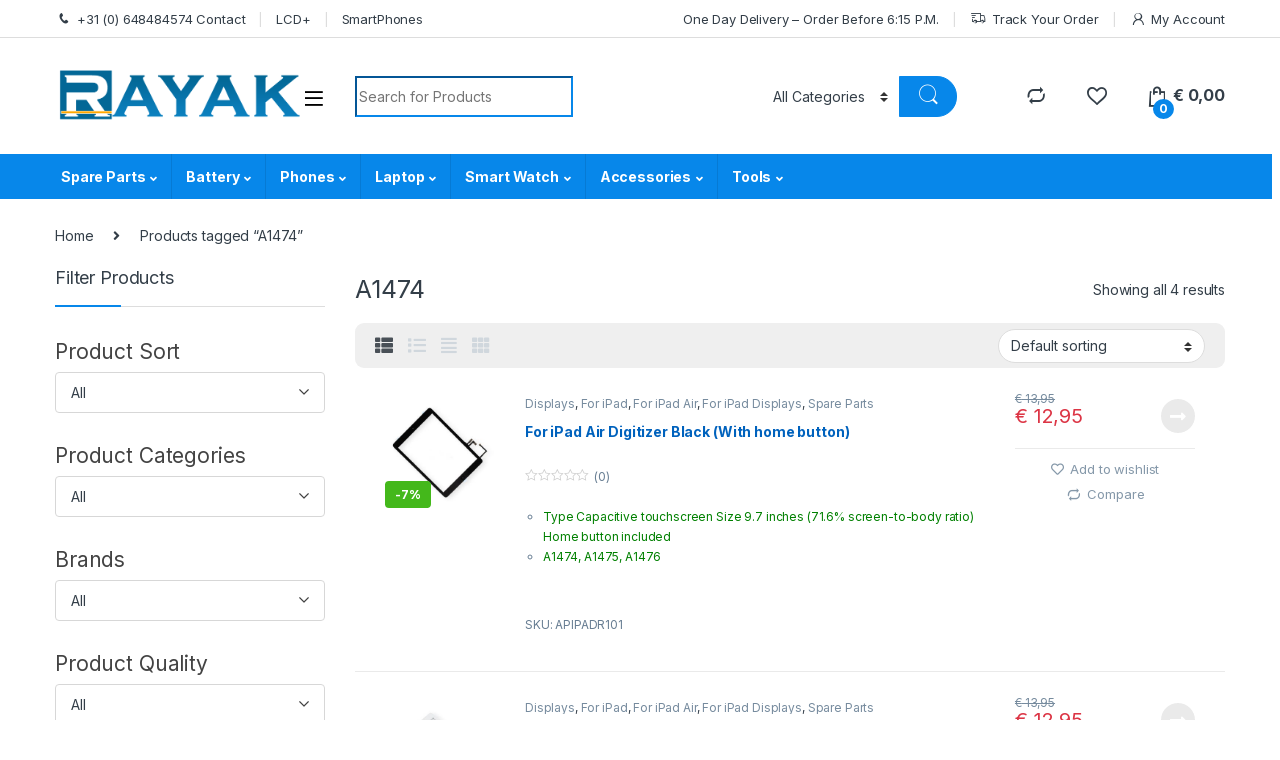

--- FILE ---
content_type: text/html; charset=UTF-8
request_url: https://rayakgsm.com/product-tag/a1474/
body_size: 27846
content:
<!DOCTYPE html>
<html lang="en-US">
<head>
<meta charset="UTF-8">
<meta name="viewport" content="width=device-width, initial-scale=1">
<link rel="profile" href="https://gmpg.org/xfn/11">
<link rel="pingback" href="https://rayakgsm.com/xmlrpc.php">

				<script>document.documentElement.className = document.documentElement.className + ' yes-js js_active js'</script>
				<title>A1474 &#8211; Parts and accessories for mobile phones, smartphones and tablets</title>
<meta name='robots' content='max-image-preview:large' />
<link rel='dns-prefetch' href='//stats.wp.com' />
<link rel='dns-prefetch' href='//cdn.jsdelivr.net' />
<link rel='dns-prefetch' href='//fonts.googleapis.com' />
<link rel="alternate" type="application/rss+xml" title="Parts and accessories for mobile phones, smartphones and tablets &raquo; Feed" href="https://rayakgsm.com/feed/" />
<link rel="alternate" type="application/rss+xml" title="Parts and accessories for mobile phones, smartphones and tablets &raquo; Comments Feed" href="https://rayakgsm.com/comments/feed/" />
<link rel="alternate" type="application/rss+xml" title="Parts and accessories for mobile phones, smartphones and tablets &raquo; A1474 Tag Feed" href="https://rayakgsm.com/product-tag/a1474/feed/" />
<script type="text/javascript">
window._wpemojiSettings = {"baseUrl":"https:\/\/s.w.org\/images\/core\/emoji\/14.0.0\/72x72\/","ext":".png","svgUrl":"https:\/\/s.w.org\/images\/core\/emoji\/14.0.0\/svg\/","svgExt":".svg","source":{"concatemoji":"https:\/\/rayakgsm.com\/wp-includes\/js\/wp-emoji-release.min.js?ver=6.1.9"}};
/*! This file is auto-generated */
!function(e,a,t){var n,r,o,i=a.createElement("canvas"),p=i.getContext&&i.getContext("2d");function s(e,t){var a=String.fromCharCode,e=(p.clearRect(0,0,i.width,i.height),p.fillText(a.apply(this,e),0,0),i.toDataURL());return p.clearRect(0,0,i.width,i.height),p.fillText(a.apply(this,t),0,0),e===i.toDataURL()}function c(e){var t=a.createElement("script");t.src=e,t.defer=t.type="text/javascript",a.getElementsByTagName("head")[0].appendChild(t)}for(o=Array("flag","emoji"),t.supports={everything:!0,everythingExceptFlag:!0},r=0;r<o.length;r++)t.supports[o[r]]=function(e){if(p&&p.fillText)switch(p.textBaseline="top",p.font="600 32px Arial",e){case"flag":return s([127987,65039,8205,9895,65039],[127987,65039,8203,9895,65039])?!1:!s([55356,56826,55356,56819],[55356,56826,8203,55356,56819])&&!s([55356,57332,56128,56423,56128,56418,56128,56421,56128,56430,56128,56423,56128,56447],[55356,57332,8203,56128,56423,8203,56128,56418,8203,56128,56421,8203,56128,56430,8203,56128,56423,8203,56128,56447]);case"emoji":return!s([129777,127995,8205,129778,127999],[129777,127995,8203,129778,127999])}return!1}(o[r]),t.supports.everything=t.supports.everything&&t.supports[o[r]],"flag"!==o[r]&&(t.supports.everythingExceptFlag=t.supports.everythingExceptFlag&&t.supports[o[r]]);t.supports.everythingExceptFlag=t.supports.everythingExceptFlag&&!t.supports.flag,t.DOMReady=!1,t.readyCallback=function(){t.DOMReady=!0},t.supports.everything||(n=function(){t.readyCallback()},a.addEventListener?(a.addEventListener("DOMContentLoaded",n,!1),e.addEventListener("load",n,!1)):(e.attachEvent("onload",n),a.attachEvent("onreadystatechange",function(){"complete"===a.readyState&&t.readyCallback()})),(e=t.source||{}).concatemoji?c(e.concatemoji):e.wpemoji&&e.twemoji&&(c(e.twemoji),c(e.wpemoji)))}(window,document,window._wpemojiSettings);
</script>
<style type="text/css">
img.wp-smiley,
img.emoji {
	display: inline !important;
	border: none !important;
	box-shadow: none !important;
	height: 1em !important;
	width: 1em !important;
	margin: 0 0.07em !important;
	vertical-align: -0.1em !important;
	background: none !important;
	padding: 0 !important;
}
</style>
	<link rel='stylesheet' id='vc_extensions_cqbundle_adminicon-css' href='https://rayakgsm.com/wp-content/plugins/vc-extensions-bundle.3.5.8/css/admin_icon.css?ver=6.1.9' type='text/css' media='all' />
<link rel='stylesheet' id='wp-block-library-css' href='https://rayakgsm.com/wp-includes/css/dist/block-library/style.min.css?ver=6.1.9' type='text/css' media='all' />
<link rel='stylesheet' id='wc-blocks-vendors-style-css' href='https://rayakgsm.com/wp-content/plugins/woocommerce/packages/woocommerce-blocks/build/wc-blocks-vendors-style.css?ver=10.4.6' type='text/css' media='all' />
<link rel='stylesheet' id='wc-blocks-style-css' href='https://rayakgsm.com/wp-content/plugins/woocommerce/packages/woocommerce-blocks/build/wc-blocks-style.css?ver=10.4.6' type='text/css' media='all' />
<link rel='stylesheet' id='yith-wcan-shortcodes-css' href='https://rayakgsm.com/wp-content/plugins/yith-woocommerce-ajax-navigation/assets/css/shortcodes.css?ver=4.27.0' type='text/css' media='all' />
<style id='yith-wcan-shortcodes-inline-css' type='text/css'>
:root{
	--yith-wcan-filters_colors_titles: #434343;
	--yith-wcan-filters_colors_background: #FFFFFF;
	--yith-wcan-filters_colors_accent: #A7144C;
	--yith-wcan-filters_colors_accent_r: 167;
	--yith-wcan-filters_colors_accent_g: 20;
	--yith-wcan-filters_colors_accent_b: 76;
	--yith-wcan-color_swatches_border_radius: 100%;
	--yith-wcan-color_swatches_size: 30px;
	--yith-wcan-labels_style_background: #FFFFFF;
	--yith-wcan-labels_style_background_hover: #A7144C;
	--yith-wcan-labels_style_background_active: #A7144C;
	--yith-wcan-labels_style_text: #434343;
	--yith-wcan-labels_style_text_hover: #FFFFFF;
	--yith-wcan-labels_style_text_active: #FFFFFF;
	--yith-wcan-anchors_style_text: #434343;
	--yith-wcan-anchors_style_text_hover: #A7144C;
	--yith-wcan-anchors_style_text_active: #A7144C;
}
</style>
<link rel='stylesheet' id='classic-theme-styles-css' href='https://rayakgsm.com/wp-includes/css/classic-themes.min.css?ver=1' type='text/css' media='all' />
<style id='global-styles-inline-css' type='text/css'>
body{--wp--preset--color--black: #000000;--wp--preset--color--cyan-bluish-gray: #abb8c3;--wp--preset--color--white: #ffffff;--wp--preset--color--pale-pink: #f78da7;--wp--preset--color--vivid-red: #cf2e2e;--wp--preset--color--luminous-vivid-orange: #ff6900;--wp--preset--color--luminous-vivid-amber: #fcb900;--wp--preset--color--light-green-cyan: #7bdcb5;--wp--preset--color--vivid-green-cyan: #00d084;--wp--preset--color--pale-cyan-blue: #8ed1fc;--wp--preset--color--vivid-cyan-blue: #0693e3;--wp--preset--color--vivid-purple: #9b51e0;--wp--preset--gradient--vivid-cyan-blue-to-vivid-purple: linear-gradient(135deg,rgba(6,147,227,1) 0%,rgb(155,81,224) 100%);--wp--preset--gradient--light-green-cyan-to-vivid-green-cyan: linear-gradient(135deg,rgb(122,220,180) 0%,rgb(0,208,130) 100%);--wp--preset--gradient--luminous-vivid-amber-to-luminous-vivid-orange: linear-gradient(135deg,rgba(252,185,0,1) 0%,rgba(255,105,0,1) 100%);--wp--preset--gradient--luminous-vivid-orange-to-vivid-red: linear-gradient(135deg,rgba(255,105,0,1) 0%,rgb(207,46,46) 100%);--wp--preset--gradient--very-light-gray-to-cyan-bluish-gray: linear-gradient(135deg,rgb(238,238,238) 0%,rgb(169,184,195) 100%);--wp--preset--gradient--cool-to-warm-spectrum: linear-gradient(135deg,rgb(74,234,220) 0%,rgb(151,120,209) 20%,rgb(207,42,186) 40%,rgb(238,44,130) 60%,rgb(251,105,98) 80%,rgb(254,248,76) 100%);--wp--preset--gradient--blush-light-purple: linear-gradient(135deg,rgb(255,206,236) 0%,rgb(152,150,240) 100%);--wp--preset--gradient--blush-bordeaux: linear-gradient(135deg,rgb(254,205,165) 0%,rgb(254,45,45) 50%,rgb(107,0,62) 100%);--wp--preset--gradient--luminous-dusk: linear-gradient(135deg,rgb(255,203,112) 0%,rgb(199,81,192) 50%,rgb(65,88,208) 100%);--wp--preset--gradient--pale-ocean: linear-gradient(135deg,rgb(255,245,203) 0%,rgb(182,227,212) 50%,rgb(51,167,181) 100%);--wp--preset--gradient--electric-grass: linear-gradient(135deg,rgb(202,248,128) 0%,rgb(113,206,126) 100%);--wp--preset--gradient--midnight: linear-gradient(135deg,rgb(2,3,129) 0%,rgb(40,116,252) 100%);--wp--preset--duotone--dark-grayscale: url('#wp-duotone-dark-grayscale');--wp--preset--duotone--grayscale: url('#wp-duotone-grayscale');--wp--preset--duotone--purple-yellow: url('#wp-duotone-purple-yellow');--wp--preset--duotone--blue-red: url('#wp-duotone-blue-red');--wp--preset--duotone--midnight: url('#wp-duotone-midnight');--wp--preset--duotone--magenta-yellow: url('#wp-duotone-magenta-yellow');--wp--preset--duotone--purple-green: url('#wp-duotone-purple-green');--wp--preset--duotone--blue-orange: url('#wp-duotone-blue-orange');--wp--preset--font-size--small: 13px;--wp--preset--font-size--medium: 20px;--wp--preset--font-size--large: 36px;--wp--preset--font-size--x-large: 42px;--wp--preset--spacing--20: 0.44rem;--wp--preset--spacing--30: 0.67rem;--wp--preset--spacing--40: 1rem;--wp--preset--spacing--50: 1.5rem;--wp--preset--spacing--60: 2.25rem;--wp--preset--spacing--70: 3.38rem;--wp--preset--spacing--80: 5.06rem;}:where(.is-layout-flex){gap: 0.5em;}body .is-layout-flow > .alignleft{float: left;margin-inline-start: 0;margin-inline-end: 2em;}body .is-layout-flow > .alignright{float: right;margin-inline-start: 2em;margin-inline-end: 0;}body .is-layout-flow > .aligncenter{margin-left: auto !important;margin-right: auto !important;}body .is-layout-constrained > .alignleft{float: left;margin-inline-start: 0;margin-inline-end: 2em;}body .is-layout-constrained > .alignright{float: right;margin-inline-start: 2em;margin-inline-end: 0;}body .is-layout-constrained > .aligncenter{margin-left: auto !important;margin-right: auto !important;}body .is-layout-constrained > :where(:not(.alignleft):not(.alignright):not(.alignfull)){max-width: var(--wp--style--global--content-size);margin-left: auto !important;margin-right: auto !important;}body .is-layout-constrained > .alignwide{max-width: var(--wp--style--global--wide-size);}body .is-layout-flex{display: flex;}body .is-layout-flex{flex-wrap: wrap;align-items: center;}body .is-layout-flex > *{margin: 0;}:where(.wp-block-columns.is-layout-flex){gap: 2em;}.has-black-color{color: var(--wp--preset--color--black) !important;}.has-cyan-bluish-gray-color{color: var(--wp--preset--color--cyan-bluish-gray) !important;}.has-white-color{color: var(--wp--preset--color--white) !important;}.has-pale-pink-color{color: var(--wp--preset--color--pale-pink) !important;}.has-vivid-red-color{color: var(--wp--preset--color--vivid-red) !important;}.has-luminous-vivid-orange-color{color: var(--wp--preset--color--luminous-vivid-orange) !important;}.has-luminous-vivid-amber-color{color: var(--wp--preset--color--luminous-vivid-amber) !important;}.has-light-green-cyan-color{color: var(--wp--preset--color--light-green-cyan) !important;}.has-vivid-green-cyan-color{color: var(--wp--preset--color--vivid-green-cyan) !important;}.has-pale-cyan-blue-color{color: var(--wp--preset--color--pale-cyan-blue) !important;}.has-vivid-cyan-blue-color{color: var(--wp--preset--color--vivid-cyan-blue) !important;}.has-vivid-purple-color{color: var(--wp--preset--color--vivid-purple) !important;}.has-black-background-color{background-color: var(--wp--preset--color--black) !important;}.has-cyan-bluish-gray-background-color{background-color: var(--wp--preset--color--cyan-bluish-gray) !important;}.has-white-background-color{background-color: var(--wp--preset--color--white) !important;}.has-pale-pink-background-color{background-color: var(--wp--preset--color--pale-pink) !important;}.has-vivid-red-background-color{background-color: var(--wp--preset--color--vivid-red) !important;}.has-luminous-vivid-orange-background-color{background-color: var(--wp--preset--color--luminous-vivid-orange) !important;}.has-luminous-vivid-amber-background-color{background-color: var(--wp--preset--color--luminous-vivid-amber) !important;}.has-light-green-cyan-background-color{background-color: var(--wp--preset--color--light-green-cyan) !important;}.has-vivid-green-cyan-background-color{background-color: var(--wp--preset--color--vivid-green-cyan) !important;}.has-pale-cyan-blue-background-color{background-color: var(--wp--preset--color--pale-cyan-blue) !important;}.has-vivid-cyan-blue-background-color{background-color: var(--wp--preset--color--vivid-cyan-blue) !important;}.has-vivid-purple-background-color{background-color: var(--wp--preset--color--vivid-purple) !important;}.has-black-border-color{border-color: var(--wp--preset--color--black) !important;}.has-cyan-bluish-gray-border-color{border-color: var(--wp--preset--color--cyan-bluish-gray) !important;}.has-white-border-color{border-color: var(--wp--preset--color--white) !important;}.has-pale-pink-border-color{border-color: var(--wp--preset--color--pale-pink) !important;}.has-vivid-red-border-color{border-color: var(--wp--preset--color--vivid-red) !important;}.has-luminous-vivid-orange-border-color{border-color: var(--wp--preset--color--luminous-vivid-orange) !important;}.has-luminous-vivid-amber-border-color{border-color: var(--wp--preset--color--luminous-vivid-amber) !important;}.has-light-green-cyan-border-color{border-color: var(--wp--preset--color--light-green-cyan) !important;}.has-vivid-green-cyan-border-color{border-color: var(--wp--preset--color--vivid-green-cyan) !important;}.has-pale-cyan-blue-border-color{border-color: var(--wp--preset--color--pale-cyan-blue) !important;}.has-vivid-cyan-blue-border-color{border-color: var(--wp--preset--color--vivid-cyan-blue) !important;}.has-vivid-purple-border-color{border-color: var(--wp--preset--color--vivid-purple) !important;}.has-vivid-cyan-blue-to-vivid-purple-gradient-background{background: var(--wp--preset--gradient--vivid-cyan-blue-to-vivid-purple) !important;}.has-light-green-cyan-to-vivid-green-cyan-gradient-background{background: var(--wp--preset--gradient--light-green-cyan-to-vivid-green-cyan) !important;}.has-luminous-vivid-amber-to-luminous-vivid-orange-gradient-background{background: var(--wp--preset--gradient--luminous-vivid-amber-to-luminous-vivid-orange) !important;}.has-luminous-vivid-orange-to-vivid-red-gradient-background{background: var(--wp--preset--gradient--luminous-vivid-orange-to-vivid-red) !important;}.has-very-light-gray-to-cyan-bluish-gray-gradient-background{background: var(--wp--preset--gradient--very-light-gray-to-cyan-bluish-gray) !important;}.has-cool-to-warm-spectrum-gradient-background{background: var(--wp--preset--gradient--cool-to-warm-spectrum) !important;}.has-blush-light-purple-gradient-background{background: var(--wp--preset--gradient--blush-light-purple) !important;}.has-blush-bordeaux-gradient-background{background: var(--wp--preset--gradient--blush-bordeaux) !important;}.has-luminous-dusk-gradient-background{background: var(--wp--preset--gradient--luminous-dusk) !important;}.has-pale-ocean-gradient-background{background: var(--wp--preset--gradient--pale-ocean) !important;}.has-electric-grass-gradient-background{background: var(--wp--preset--gradient--electric-grass) !important;}.has-midnight-gradient-background{background: var(--wp--preset--gradient--midnight) !important;}.has-small-font-size{font-size: var(--wp--preset--font-size--small) !important;}.has-medium-font-size{font-size: var(--wp--preset--font-size--medium) !important;}.has-large-font-size{font-size: var(--wp--preset--font-size--large) !important;}.has-x-large-font-size{font-size: var(--wp--preset--font-size--x-large) !important;}
.wp-block-navigation a:where(:not(.wp-element-button)){color: inherit;}
:where(.wp-block-columns.is-layout-flex){gap: 2em;}
.wp-block-pullquote{font-size: 1.5em;line-height: 1.6;}
</style>
<style id='woocommerce-inline-inline-css' type='text/css'>
.woocommerce form .form-row .required { visibility: visible; }
</style>
<link rel='stylesheet' id='sendcloud-checkout-css-css' href='https://rayakgsm.com/wp-content/plugins/sendcloud-shipping/resources/css/sendcloud-checkout.css?ver=2.4.5' type='text/css' media='all' />
<link rel='stylesheet' id='jquery-colorbox-css' href='https://rayakgsm.com/wp-content/plugins/yith-woocommerce-compare/assets/css/colorbox.css?ver=1.4.21' type='text/css' media='all' />
<link rel='stylesheet' id='yith-wcwtl-style-css' href='https://rayakgsm.com/wp-content/plugins/yith-woocommerce-waiting-list/assets/css/ywcwtl.css?ver=2.8.0' type='text/css' media='all' />
<style id='yith-wcwtl-style-inline-css' type='text/css'>

		    #yith-wcwtl-output { background-color: #f9f9f9; padding: 40px 40px 40px 40px; border-radius: 15px;}
		    #yith-wcwtl-output.success, #yith-wcwtl-output.subscribed{ background-color: #f7fae2; color: #149900 }
		    #yith-wcwtl-output .button{background:#a46497;color:#ffffff;}
			#yith-wcwtl-output .button:hover{background:#935386;color:#ffffff;}
			#yith-wcwtl-output .button.button-leave{background:#a46497;color:#ffffff;}
			#yith-wcwtl-output .button.button-leave:hover{background:#935386;color:#ffffff;}
			#yith-wcwtl-output .yith-wcwtl-error{ background-color: #f9f9f9; color: #AF2323 }
			
</style>
<link rel='stylesheet' id='electro-fonts-css' href='https://fonts.googleapis.com/css2?family=Inter:wght@300;400;600;700&#038;display=swap' type='text/css' media='all' />
<link rel='stylesheet' id='font-electro-css' href='https://rayakgsm.com/wp-content/themes/electro/assets/css/font-electro.css?ver=3.2.4' type='text/css' media='all' />
<link rel='stylesheet' id='fontawesome-css' href='https://rayakgsm.com/wp-content/themes/electro/assets/vendor/fontawesome/css/all.min.css?ver=3.2.4' type='text/css' media='all' />
<link rel='stylesheet' id='animate-css-css' href='https://rayakgsm.com/wp-content/themes/electro/assets/vendor/animate.css/animate.min.css?ver=3.2.4' type='text/css' media='all' />
<link rel='stylesheet' id='electro-style-css' href='https://rayakgsm.com/wp-content/themes/electro/style.min.css?ver=3.2.4' type='text/css' media='all' />
<link rel='stylesheet' id='electro-color-css' href='https://rayakgsm.com/wp-content/themes/electro/assets/css/colors/blue.min.css?ver=3.2.4' type='text/css' media='all' />
<!--n2css--><!--n2js--><script type='text/javascript' src='https://rayakgsm.com/wp-includes/js/dist/vendor/regenerator-runtime.min.js?ver=0.13.9' id='regenerator-runtime-js'></script>
<script type='text/javascript' src='https://rayakgsm.com/wp-includes/js/dist/vendor/wp-polyfill.min.js?ver=3.15.0' id='wp-polyfill-js'></script>
<script type='text/javascript' src='https://rayakgsm.com/wp-includes/js/dist/hooks.min.js?ver=4169d3cf8e8d95a3d6d5' id='wp-hooks-js'></script>
<script type='text/javascript' src='https://stats.wp.com/w.js?ver=202603' id='woo-tracks-js'></script>
<script type='text/javascript' src='https://rayakgsm.com/wp-includes/js/jquery/jquery.min.js?ver=3.6.1' id='jquery-core-js'></script>
<script type='text/javascript' src='https://rayakgsm.com/wp-includes/js/jquery/jquery-migrate.min.js?ver=3.3.2' id='jquery-migrate-js'></script>
<script type='text/javascript' id='print-invoices-packing-slip-labels-for-woocommerce_public-js-extra'>
/* <![CDATA[ */
var wf_pklist_params_public = {"show_document_preview":"No","document_access_type":"logged_in","is_user_logged_in":"","msgs":{"invoice_number_prompt_free_order":"\u2018Generate invoice for free orders\u2019 is disabled in Invoice settings > Advanced. You are attempting to generate invoice for this free order. Proceed?","creditnote_number_prompt":"Refund in this order seems not having credit number yet. Do you want to manually generate one ?","invoice_number_prompt_no_from_addr":"Please fill the `from address` in the plugin's general settings.","invoice_title_prompt":"Invoice","invoice_number_prompt":"number has not been generated yet. Do you want to manually generate one ?","pop_dont_show_again":false,"request_error":"Request error.","error_loading_data":"Error loading data.","min_value_error":"minimum value should be","generating_document_text":"Generating document...","new_tab_open_error":"Failed to open new tab. Please check your browser settings."}};
/* ]]> */
</script>
<script type='text/javascript' src='https://rayakgsm.com/wp-content/plugins/print-invoices-packing-slip-labels-for-woocommerce/public/js/wf-woocommerce-packing-list-public.js?ver=4.8.3' id='print-invoices-packing-slip-labels-for-woocommerce_public-js'></script>
<script type='text/javascript' src='https://rayakgsm.com/wp-content/plugins/woocommerce/assets/js/jquery-blockui/jquery.blockUI.min.js?ver=2.7.0-wc.7.9.0' id='jquery-blockui-js'></script>
<script type='text/javascript' id='wc-add-to-cart-js-extra'>
/* <![CDATA[ */
var wc_add_to_cart_params = {"ajax_url":"\/wp-admin\/admin-ajax.php","wc_ajax_url":"\/?wc-ajax=%%endpoint%%","i18n_view_cart":"View cart","cart_url":"https:\/\/rayakgsm.com\/cart\/","is_cart":"","cart_redirect_after_add":"yes"};
/* ]]> */
</script>
<script type='text/javascript' src='https://rayakgsm.com/wp-content/plugins/woocommerce/assets/js/frontend/add-to-cart.min.js?ver=7.9.0' id='wc-add-to-cart-js'></script>
<script type='text/javascript' src='https://rayakgsm.com/wp-content/plugins/js_composer/assets/js/vendors/woocommerce-add-to-cart.js?ver=6.8.0' id='vc_woocommerce-add-to-cart-js-js'></script>
<link rel="https://api.w.org/" href="https://rayakgsm.com/wp-json/" /><link rel="alternate" type="application/json" href="https://rayakgsm.com/wp-json/wp/v2/product_tag/1010" /><link rel="EditURI" type="application/rsd+xml" title="RSD" href="https://rayakgsm.com/xmlrpc.php?rsd" />
<link rel="wlwmanifest" type="application/wlwmanifest+xml" href="https://rayakgsm.com/wp-includes/wlwmanifest.xml" />
<meta name="generator" content="WordPress 6.1.9" />
<meta name="generator" content="WooCommerce 7.9.0" />
<meta name="generator" content="Redux 4.5.7" /><!-- Global site tag (gtag.js) - Google Analytics -->
<script async src="https://www.googletagmanager.com/gtag/js?id=G-CJ0CB1NFK8"></script>
<script>
  window.dataLayer = window.dataLayer || [];
  function gtag(){dataLayer.push(arguments);}
  gtag('js', new Date());

  gtag('config', 'G-CJ0CB1NFK8');
</script>

<!-- Google Tag Manager -->
<script>(function(w,d,s,l,i){w[l]=w[l]||[];w[l].push({'gtm.start':
new Date().getTime(),event:'gtm.js'});var f=d.getElementsByTagName(s)[0],
j=d.createElement(s),dl=l!='dataLayer'?'&l='+l:'';j.async=true;j.src=
'https://www.googletagmanager.com/gtm.js?id='+i+dl;f.parentNode.insertBefore(j,f);
})(window,document,'script','dataLayer','GTM-KN9MG6S');</script>
<!-- End Google Tag Manager -->	<noscript><style>.woocommerce-product-gallery{ opacity: 1 !important; }</style></noscript>
	<style type="text/css">.recentcomments a{display:inline !important;padding:0 !important;margin:0 !important;}</style>			<script  type="text/javascript">
				!function(f,b,e,v,n,t,s){if(f.fbq)return;n=f.fbq=function(){n.callMethod?
					n.callMethod.apply(n,arguments):n.queue.push(arguments)};if(!f._fbq)f._fbq=n;
					n.push=n;n.loaded=!0;n.version='2.0';n.queue=[];t=b.createElement(e);t.async=!0;
					t.src=v;s=b.getElementsByTagName(e)[0];s.parentNode.insertBefore(t,s)}(window,
					document,'script','https://connect.facebook.net/en_US/fbevents.js');
			</script>
			<!-- WooCommerce Facebook Integration Begin -->
			<script  type="text/javascript">

				fbq('init', '673631264370252', {}, {
    "agent": "woocommerce_0-7.9.0-3.5.7"
});

				document.addEventListener( 'DOMContentLoaded', function() {
					// Insert placeholder for events injected when a product is added to the cart through AJAX.
					document.body.insertAdjacentHTML( 'beforeend', '<div class=\"wc-facebook-pixel-event-placeholder\"></div>' );
				}, false );

			</script>
			<!-- WooCommerce Facebook Integration End -->
			<meta name="generator" content="Powered by WPBakery Page Builder - drag and drop page builder for WordPress."/>
<link rel="icon" href="https://rayakgsm.com/wp-content/uploads/2022/11/cropped-Facebook-logo-32x32.jpg" sizes="32x32" />
<link rel="icon" href="https://rayakgsm.com/wp-content/uploads/2022/11/cropped-Facebook-logo-192x192.jpg" sizes="192x192" />
<link rel="apple-touch-icon" href="https://rayakgsm.com/wp-content/uploads/2022/11/cropped-Facebook-logo-180x180.jpg" />
<meta name="msapplication-TileImage" content="https://rayakgsm.com/wp-content/uploads/2022/11/cropped-Facebook-logo-270x270.jpg" />
<noscript><style> .wpb_animate_when_almost_visible { opacity: 1; }</style></noscript></head>

<body data-rsssl=1 class="archive tax-product_tag term-a1474 term-1010 theme-electro woocommerce woocommerce-page woocommerce-no-js yith-wcan-free left-sidebar wpb-js-composer js-comp-ver-6.8.0 vc_responsive">
	<!-- Google Tag Manager (noscript) -->
<noscript><iframe src="https://www.googletagmanager.com/ns.html?id=GTM-KN9MG6S"
height="0" width="0" style="display:none;visibility:hidden"></iframe></noscript>
<!-- End Google Tag Manager (noscript) --><svg xmlns="http://www.w3.org/2000/svg" viewBox="0 0 0 0" width="0" height="0" focusable="false" role="none" style="visibility: hidden; position: absolute; left: -9999px; overflow: hidden;" ><defs><filter id="wp-duotone-dark-grayscale"><feColorMatrix color-interpolation-filters="sRGB" type="matrix" values=" .299 .587 .114 0 0 .299 .587 .114 0 0 .299 .587 .114 0 0 .299 .587 .114 0 0 " /><feComponentTransfer color-interpolation-filters="sRGB" ><feFuncR type="table" tableValues="0 0.49803921568627" /><feFuncG type="table" tableValues="0 0.49803921568627" /><feFuncB type="table" tableValues="0 0.49803921568627" /><feFuncA type="table" tableValues="1 1" /></feComponentTransfer><feComposite in2="SourceGraphic" operator="in" /></filter></defs></svg><svg xmlns="http://www.w3.org/2000/svg" viewBox="0 0 0 0" width="0" height="0" focusable="false" role="none" style="visibility: hidden; position: absolute; left: -9999px; overflow: hidden;" ><defs><filter id="wp-duotone-grayscale"><feColorMatrix color-interpolation-filters="sRGB" type="matrix" values=" .299 .587 .114 0 0 .299 .587 .114 0 0 .299 .587 .114 0 0 .299 .587 .114 0 0 " /><feComponentTransfer color-interpolation-filters="sRGB" ><feFuncR type="table" tableValues="0 1" /><feFuncG type="table" tableValues="0 1" /><feFuncB type="table" tableValues="0 1" /><feFuncA type="table" tableValues="1 1" /></feComponentTransfer><feComposite in2="SourceGraphic" operator="in" /></filter></defs></svg><svg xmlns="http://www.w3.org/2000/svg" viewBox="0 0 0 0" width="0" height="0" focusable="false" role="none" style="visibility: hidden; position: absolute; left: -9999px; overflow: hidden;" ><defs><filter id="wp-duotone-purple-yellow"><feColorMatrix color-interpolation-filters="sRGB" type="matrix" values=" .299 .587 .114 0 0 .299 .587 .114 0 0 .299 .587 .114 0 0 .299 .587 .114 0 0 " /><feComponentTransfer color-interpolation-filters="sRGB" ><feFuncR type="table" tableValues="0.54901960784314 0.98823529411765" /><feFuncG type="table" tableValues="0 1" /><feFuncB type="table" tableValues="0.71764705882353 0.25490196078431" /><feFuncA type="table" tableValues="1 1" /></feComponentTransfer><feComposite in2="SourceGraphic" operator="in" /></filter></defs></svg><svg xmlns="http://www.w3.org/2000/svg" viewBox="0 0 0 0" width="0" height="0" focusable="false" role="none" style="visibility: hidden; position: absolute; left: -9999px; overflow: hidden;" ><defs><filter id="wp-duotone-blue-red"><feColorMatrix color-interpolation-filters="sRGB" type="matrix" values=" .299 .587 .114 0 0 .299 .587 .114 0 0 .299 .587 .114 0 0 .299 .587 .114 0 0 " /><feComponentTransfer color-interpolation-filters="sRGB" ><feFuncR type="table" tableValues="0 1" /><feFuncG type="table" tableValues="0 0.27843137254902" /><feFuncB type="table" tableValues="0.5921568627451 0.27843137254902" /><feFuncA type="table" tableValues="1 1" /></feComponentTransfer><feComposite in2="SourceGraphic" operator="in" /></filter></defs></svg><svg xmlns="http://www.w3.org/2000/svg" viewBox="0 0 0 0" width="0" height="0" focusable="false" role="none" style="visibility: hidden; position: absolute; left: -9999px; overflow: hidden;" ><defs><filter id="wp-duotone-midnight"><feColorMatrix color-interpolation-filters="sRGB" type="matrix" values=" .299 .587 .114 0 0 .299 .587 .114 0 0 .299 .587 .114 0 0 .299 .587 .114 0 0 " /><feComponentTransfer color-interpolation-filters="sRGB" ><feFuncR type="table" tableValues="0 0" /><feFuncG type="table" tableValues="0 0.64705882352941" /><feFuncB type="table" tableValues="0 1" /><feFuncA type="table" tableValues="1 1" /></feComponentTransfer><feComposite in2="SourceGraphic" operator="in" /></filter></defs></svg><svg xmlns="http://www.w3.org/2000/svg" viewBox="0 0 0 0" width="0" height="0" focusable="false" role="none" style="visibility: hidden; position: absolute; left: -9999px; overflow: hidden;" ><defs><filter id="wp-duotone-magenta-yellow"><feColorMatrix color-interpolation-filters="sRGB" type="matrix" values=" .299 .587 .114 0 0 .299 .587 .114 0 0 .299 .587 .114 0 0 .299 .587 .114 0 0 " /><feComponentTransfer color-interpolation-filters="sRGB" ><feFuncR type="table" tableValues="0.78039215686275 1" /><feFuncG type="table" tableValues="0 0.94901960784314" /><feFuncB type="table" tableValues="0.35294117647059 0.47058823529412" /><feFuncA type="table" tableValues="1 1" /></feComponentTransfer><feComposite in2="SourceGraphic" operator="in" /></filter></defs></svg><svg xmlns="http://www.w3.org/2000/svg" viewBox="0 0 0 0" width="0" height="0" focusable="false" role="none" style="visibility: hidden; position: absolute; left: -9999px; overflow: hidden;" ><defs><filter id="wp-duotone-purple-green"><feColorMatrix color-interpolation-filters="sRGB" type="matrix" values=" .299 .587 .114 0 0 .299 .587 .114 0 0 .299 .587 .114 0 0 .299 .587 .114 0 0 " /><feComponentTransfer color-interpolation-filters="sRGB" ><feFuncR type="table" tableValues="0.65098039215686 0.40392156862745" /><feFuncG type="table" tableValues="0 1" /><feFuncB type="table" tableValues="0.44705882352941 0.4" /><feFuncA type="table" tableValues="1 1" /></feComponentTransfer><feComposite in2="SourceGraphic" operator="in" /></filter></defs></svg><svg xmlns="http://www.w3.org/2000/svg" viewBox="0 0 0 0" width="0" height="0" focusable="false" role="none" style="visibility: hidden; position: absolute; left: -9999px; overflow: hidden;" ><defs><filter id="wp-duotone-blue-orange"><feColorMatrix color-interpolation-filters="sRGB" type="matrix" values=" .299 .587 .114 0 0 .299 .587 .114 0 0 .299 .587 .114 0 0 .299 .587 .114 0 0 " /><feComponentTransfer color-interpolation-filters="sRGB" ><feFuncR type="table" tableValues="0.098039215686275 1" /><feFuncG type="table" tableValues="0 0.66274509803922" /><feFuncB type="table" tableValues="0.84705882352941 0.41960784313725" /><feFuncA type="table" tableValues="1 1" /></feComponentTransfer><feComposite in2="SourceGraphic" operator="in" /></filter></defs></svg><div class="off-canvas-wrapper w-100 position-relative">
<div id="page" class="hfeed site">
	        <a class="skip-link screen-reader-text visually-hidden" href="#site-navigation">Skip to navigation</a>
        <a class="skip-link screen-reader-text visually-hidden" href="#content">Skip to content</a>
        
        
        <div class="top-bar hidden-lg-down d-none d-xl-block">
            <div class="container clearfix">
            <ul id="menu-top-bar-left" class="nav nav-inline float-start electro-animate-dropdown flip"><li id="menu-item-5144" class="menu-item menu-item-type-custom menu-item-object-custom menu-item-5144"><a title="+31 (0) 648484574 Contact" href="/contact/"><i class="ec ec-phone"></i>+31 (0) 648484574 Contact</a></li>
<li id="menu-item-8995" class="menu-item menu-item-type-post_type menu-item-object-page menu-item-8995"><a title="LCD+" href="https://rayakgsm.com/lcd-plus/">LCD+</a></li>
<li id="menu-item-12286" class="menu-item menu-item-type-custom menu-item-object-custom menu-item-12286"><a title="SmartPhones" href="/smartphones-2/">SmartPhones</a></li>
</ul><ul id="menu-top-bar-right" class="nav nav-inline float-end electro-animate-dropdown flip"><li id="menu-item-7696" class="menu-item menu-item-type-custom menu-item-object-custom menu-item-7696"><a title="One Day Delivery - Order Before 6:15 P.M.">One Day Delivery &#8211; Order Before 6:15 P.M.</a></li>
<li id="menu-item-4105" class="menu-item menu-item-type-post_type menu-item-object-page menu-item-4105"><a title="Track Your Order" href="https://rayakgsm.com/track-your-order/"><i class="ec ec-transport"></i>Track Your Order</a></li>
<li id="menu-item-4100" class="menu-item menu-item-type-post_type menu-item-object-page menu-item-4100"><a title="My Account" href="https://rayakgsm.com/my-account/"><i class="ec ec-user"></i>My Account</a></li>
</ul>            </div>
        </div><!-- /.top-bar -->

        
	
	<header id="masthead" class="site-header header-v3 stick-this">
		<div class="container hidden-lg-down d-none d-xl-block">
			<div class="masthead row align-items-center"><div class="header-logo-area d-flex justify-content-between align-items-center">			<div class="header-site-branding">
				<a href="https://rayakgsm.com/" class="header-logo-link">
					<img src="https://rayakgsm.com/wp-content/uploads/2022/11/Rayak-Logo-main-1.png" alt="Parts and accessories for mobile phones, smartphones and tablets" class="img-header-logo" width="2464" height="596" />
				</a>
			</div>
			        <div class="off-canvas-navigation-wrapper ">
            <div class="off-canvas-navbar-toggle-buttons clearfix">
                <button class="navbar-toggler navbar-toggle-hamburger " type="button">
                    <i class="ec ec-menu"></i>
                </button>
                <button class="navbar-toggler navbar-toggle-close " type="button">
                    <i class="ec ec-close-remove"></i>
                </button>
            </div>

            <div class="off-canvas-navigation light" id="default-oc-header">
                <ul id="menu-departments-menu" class="nav nav-inline yamm"><li id="menu-item-11679" class="menu-item menu-item-type-post_type menu-item-object-static_block menu-item-11679"><div class="yamm-content"><div class="vc_row wpb_row vc_row-fluid"><div class="wpb_column vc_column_container vc_col-sm-12"><div class="vc_column-inner"><div class="wpb_wrapper"><div  class="wpb_widgetised_column wpb_content_element">
		<div class="wpb_wrapper">
			
			<div style="display:none;">Product categories</div><ul class="product-categories"><li class="cat-item cat-item-829 cat-parent"><a href="https://rayakgsm.com/product-category/smart-watch/">Smart Watch</a><ul class='children'>
<li class="cat-item cat-item-830"><a href="https://rayakgsm.com/product-category/smart-watch/smart-watches/">Smart Watches</a></li>
<li class="cat-item cat-item-2115 cat-parent"><a href="https://rayakgsm.com/product-category/smart-watch/s-w-accessories/">S.W. Accessories</a>	<ul class='children'>
<li class="cat-item cat-item-2033"><a href="https://rayakgsm.com/product-category/smart-watch/s-w-accessories/bands-straps/">Bands | Straps</a></li>
<li class="cat-item cat-item-847"><a href="https://rayakgsm.com/product-category/smart-watch/s-w-accessories/s-w-screen-protector/">S.W. Screen Protector</a></li>
<li class="cat-item cat-item-2117"><a href="https://rayakgsm.com/product-category/smart-watch/s-w-accessories/s-w-adaptors-cables/">S.W. Adaptors &amp; Cables</a></li>
	</ul>
</li>
<li class="cat-item cat-item-2116"><a href="https://rayakgsm.com/product-category/smart-watch/apple-watch-parts/">Apple Watch Parts</a></li>
</ul>
</li>
<li class="cat-item cat-item-862 cat-parent"><a href="https://rayakgsm.com/product-category/laptop/">Laptop</a><ul class='children'>
<li class="cat-item cat-item-864"><a href="https://rayakgsm.com/product-category/laptop/backpack/">BackPack</a></li>
<li class="cat-item cat-item-2152"><a href="https://rayakgsm.com/product-category/laptop/for-macbook-accessories/">For MacBook Accessories</a></li>
</ul>
</li>
<li class="cat-item cat-item-1218 cat-parent"><a href="https://rayakgsm.com/product-category/tools/">Tools</a><ul class='children'>
<li class="cat-item cat-item-1219"><a href="https://rayakgsm.com/product-category/tools/manual-tools/">Manual Tools</a></li>
<li class="cat-item cat-item-1224"><a href="https://rayakgsm.com/product-category/tools/tapes-and-glues/">Tapes and Glues</a></li>
<li class="cat-item cat-item-1226"><a href="https://rayakgsm.com/product-category/tools/soldering-heating/">Soldering &amp; Heating</a></li>
<li class="cat-item cat-item-1190 cat-parent"><a href="https://rayakgsm.com/product-category/tools/devices/">Devices</a>	<ul class='children'>
<li class="cat-item cat-item-1191"><a href="https://rayakgsm.com/product-category/tools/devices/for-sports/">For Sports</a></li>
	</ul>
</li>
<li class="cat-item cat-item-1233 cat-parent"><a href="https://rayakgsm.com/product-category/tools/machines/">Machines</a>	<ul class='children'>
<li class="cat-item cat-item-1295"><a href="https://rayakgsm.com/product-category/tools/machines/programmer/">Programmer</a></li>
<li class="cat-item cat-item-2160"><a href="https://rayakgsm.com/product-category/tools/machines/test-machines/">Test Machines</a></li>
<li class="cat-item cat-item-1296"><a href="https://rayakgsm.com/product-category/tools/machines/soldering-heating-machines/">Soldering | Heating</a></li>
<li class="cat-item cat-item-1297"><a href="https://rayakgsm.com/product-category/tools/machines/laser-machines/">Laser Machines</a></li>
<li class="cat-item cat-item-1298"><a href="https://rayakgsm.com/product-category/tools/machines/hydrogel-film-machine/">Hydrogel Film Machine</a></li>
<li class="cat-item cat-item-1294"><a href="https://rayakgsm.com/product-category/tools/machines/microscopes/">Microscopes</a></li>
	</ul>
</li>
</ul>
</li>
<li class="cat-item cat-item-770 cat-parent"><a href="https://rayakgsm.com/product-category/accessories/">Accessories</a><ul class='children'>
<li class="cat-item cat-item-2053"><a href="https://rayakgsm.com/product-category/accessories/camera-accessories/">Camera Accessories</a></li>
<li class="cat-item cat-item-806 cat-parent"><a href="https://rayakgsm.com/product-category/accessories/cables-adaptors/">Cables &amp; Adaptors</a>	<ul class='children'>
<li class="cat-item cat-item-807"><a href="https://rayakgsm.com/product-category/accessories/cables-adaptors/cables/">Cables</a></li>
<li class="cat-item cat-item-808"><a href="https://rayakgsm.com/product-category/accessories/cables-adaptors/adaptors/">Adaptors</a></li>
<li class="cat-item cat-item-809"><a href="https://rayakgsm.com/product-category/accessories/cables-adaptors/charging-stands/">Charging Stands</a></li>
	</ul>
</li>
<li class="cat-item cat-item-865"><a href="https://rayakgsm.com/product-category/accessories/power-banks/">Power Banks</a></li>
<li class="cat-item cat-item-771 cat-parent"><a href="https://rayakgsm.com/product-category/accessories/external-memory/">External Memory</a>	<ul class='children'>
<li class="cat-item cat-item-772"><a href="https://rayakgsm.com/product-category/accessories/external-memory/sd-card/">SD Card</a></li>
<li class="cat-item cat-item-773"><a href="https://rayakgsm.com/product-category/accessories/external-memory/usb-flash-data/">USB Flash Data</a></li>
	</ul>
</li>
<li class="cat-item cat-item-813 cat-parent"><a href="https://rayakgsm.com/product-category/accessories/car-accessories-stand/">Car Accessories &amp; Stand</a>	<ul class='children'>
<li class="cat-item cat-item-814"><a href="https://rayakgsm.com/product-category/accessories/car-accessories-stand/car-accessories/">Car Accessories</a></li>
<li class="cat-item cat-item-815"><a href="https://rayakgsm.com/product-category/accessories/car-accessories-stand/stand/">Stand</a></li>
	</ul>
</li>
<li class="cat-item cat-item-845 cat-parent"><a href="https://rayakgsm.com/product-category/accessories/protective-case/">Protective Case</a>	<ul class='children'>
<li class="cat-item cat-item-839 cat-parent"><a href="https://rayakgsm.com/product-category/accessories/protective-case/phone-cases/">Phone Cases</a>		<ul class='children'>
<li class="cat-item cat-item-840"><a href="https://rayakgsm.com/product-category/accessories/protective-case/phone-cases/samsung-cases/">Samsung Cases</a></li>
<li class="cat-item cat-item-841"><a href="https://rayakgsm.com/product-category/accessories/protective-case/phone-cases/huawei-cases/">Huawei Cases</a></li>
<li class="cat-item cat-item-842"><a href="https://rayakgsm.com/product-category/accessories/protective-case/phone-cases/iphone-cases/">iPhone Cases</a></li>
		</ul>
</li>
<li class="cat-item cat-item-846"><a href="https://rayakgsm.com/product-category/accessories/protective-case/airpods-pro-case/">Airpods Pro Case</a></li>
	</ul>
</li>
<li class="cat-item cat-item-782 cat-parent"><a href="https://rayakgsm.com/product-category/accessories/protectors/">Protectors</a>	<ul class='children'>
<li class="cat-item cat-item-851 cat-parent"><a href="https://rayakgsm.com/product-category/accessories/protectors/screen-protectors/">Screen Protectors</a>		<ul class='children'>
<li class="cat-item cat-item-785"><a href="https://rayakgsm.com/product-category/accessories/protectors/screen-protectors/samsung-t-g/">Samsung T.G.</a></li>
<li class="cat-item cat-item-786"><a href="https://rayakgsm.com/product-category/accessories/protectors/screen-protectors/iphone-t-g/">iPhone T.G.</a></li>
<li class="cat-item cat-item-1118"><a href="https://rayakgsm.com/product-category/accessories/protectors/screen-protectors/extra-glass/">Extra Glass</a></li>
<li class="cat-item cat-item-784"><a href="https://rayakgsm.com/product-category/accessories/protectors/screen-protectors/huawei-t-g/">Huawei T.G.</a></li>
		</ul>
</li>
<li class="cat-item cat-item-852"><a href="https://rayakgsm.com/product-category/accessories/protectors/back-camera-protectors/">Back Camera Protectors</a></li>
	</ul>
</li>
<li class="cat-item cat-item-783 cat-parent"><a href="https://rayakgsm.com/product-category/accessories/headsets/">Headsets</a>	<ul class='children'>
<li class="cat-item cat-item-821"><a href="https://rayakgsm.com/product-category/accessories/headsets/head-adaptor-aux-cables/">Head. Adaptor &amp; Aux Cables</a></li>
<li class="cat-item cat-item-819"><a href="https://rayakgsm.com/product-category/accessories/headsets/head-with-cable/">Head. with Cable</a></li>
<li class="cat-item cat-item-820"><a href="https://rayakgsm.com/product-category/accessories/headsets/head-bluetooth-wireless/">Head. Bluetooth &amp; Wireless</a></li>
	</ul>
</li>
<li class="cat-item cat-item-905"><a href="https://rayakgsm.com/product-category/accessories/others/">Others</a></li>
</ul>
</li>
<li class="cat-item cat-item-1349 cat-parent"><a href="https://rayakgsm.com/product-category/displays/">Displays</a><ul class='children'>
<li class="cat-item cat-item-2052"><a href="https://rayakgsm.com/product-category/displays/for-oneplus-displays/">For OnePlus Displays</a></li>
<li class="cat-item cat-item-1350"><a href="https://rayakgsm.com/product-category/displays/for-iphone-displays/">For iPhone Displays</a></li>
<li class="cat-item cat-item-1351"><a href="https://rayakgsm.com/product-category/displays/for-samsung-displays/">For Samsung Displays</a></li>
<li class="cat-item cat-item-1352"><a href="https://rayakgsm.com/product-category/displays/for-huawei-displays/">For Huawei Displays</a></li>
<li class="cat-item cat-item-1353"><a href="https://rayakgsm.com/product-category/displays/for-ipad-displays/">For iPad Displays</a></li>
<li class="cat-item cat-item-1396"><a href="https://rayakgsm.com/product-category/displays/for-xiaomi-displays/">For Xiaomi Displays</a></li>
</ul>
</li>
<li class="cat-item cat-item-761 cat-parent"><a href="https://rayakgsm.com/product-category/spare-parts/">Spare Parts</a><ul class='children'>
<li class="cat-item cat-item-2165 cat-parent"><a href="https://rayakgsm.com/product-category/spare-parts/game-consoles/">Game Consoles</a>	<ul class='children'>
<li class="cat-item cat-item-2166"><a href="https://rayakgsm.com/product-category/spare-parts/game-consoles/ps5/">PS5</a></li>
<li class="cat-item cat-item-2167"><a href="https://rayakgsm.com/product-category/spare-parts/game-consoles/ps4/">PS4</a></li>
	</ul>
</li>
<li class="cat-item cat-item-2066 cat-parent"><a href="https://rayakgsm.com/product-category/spare-parts/for-apple/">For Apple</a>	<ul class='children'>
<li class="cat-item cat-item-969 cat-parent"><a href="https://rayakgsm.com/product-category/spare-parts/for-apple/for-ipad/">For iPad</a>		<ul class='children'>
<li class="cat-item cat-item-1088"><a href="https://rayakgsm.com/product-category/spare-parts/for-apple/for-ipad/for-ipad-air-4-2020/">For iPad Air 4 (2020)</a></li>
<li class="cat-item cat-item-1099"><a href="https://rayakgsm.com/product-category/spare-parts/for-apple/for-ipad/for-ipad-pro-12-9-2018/">For iPad Pro 12.9 (2018)</a></li>
<li class="cat-item cat-item-1078"><a href="https://rayakgsm.com/product-category/spare-parts/for-apple/for-ipad/for-ipad-2/">For iPad 2</a></li>
<li class="cat-item cat-item-1089"><a href="https://rayakgsm.com/product-category/spare-parts/for-apple/for-ipad/for-ipad-mini-2019/">For iPad Mini (2019)</a></li>
<li class="cat-item cat-item-1079"><a href="https://rayakgsm.com/product-category/spare-parts/for-apple/for-ipad/for-ipad-3/">For iPad 3</a></li>
<li class="cat-item cat-item-1090"><a href="https://rayakgsm.com/product-category/spare-parts/for-apple/for-ipad/for-ipad-mini-1/">For iPad Mini 1</a></li>
<li class="cat-item cat-item-1080"><a href="https://rayakgsm.com/product-category/spare-parts/for-apple/for-ipad/for-ipad-4/">For iPad 4</a></li>
<li class="cat-item cat-item-1091"><a href="https://rayakgsm.com/product-category/spare-parts/for-apple/for-ipad/for-ipad-mini-2/">For iPad Mini 2</a></li>
<li class="cat-item cat-item-1081"><a href="https://rayakgsm.com/product-category/spare-parts/for-apple/for-ipad/for-ipad-2017/">For iPad 2017</a></li>
<li class="cat-item cat-item-1685"><a href="https://rayakgsm.com/product-category/spare-parts/for-apple/for-ipad/for-ipad-pro-11-2020/">For iPad Pro 11 (2020)</a></li>
<li class="cat-item cat-item-1092"><a href="https://rayakgsm.com/product-category/spare-parts/for-apple/for-ipad/for-ipad-mini-3/">For iPad Mini 3</a></li>
<li class="cat-item cat-item-1082"><a href="https://rayakgsm.com/product-category/spare-parts/for-apple/for-ipad/for-ipad-9-7-2018/">For iPad 9.7 (2018)</a></li>
<li class="cat-item cat-item-1686"><a href="https://rayakgsm.com/product-category/spare-parts/for-apple/for-ipad/for-ipad-pro-11-2021-m1/">For iPad Pro 11 (2021) (M1)</a></li>
<li class="cat-item cat-item-1093"><a href="https://rayakgsm.com/product-category/spare-parts/for-apple/for-ipad/for-ipad-mini-4/">For iPad Mini 4</a></li>
<li class="cat-item cat-item-1083"><a href="https://rayakgsm.com/product-category/spare-parts/for-apple/for-ipad/for-ipad-10-2-2019/">For iPad 10.2 (2019)</a></li>
<li class="cat-item cat-item-1094"><a href="https://rayakgsm.com/product-category/spare-parts/for-apple/for-ipad/for-ipad-pro-9-7-2016/">For iPad Pro 9.7 (2016)</a></li>
<li class="cat-item cat-item-1084"><a href="https://rayakgsm.com/product-category/spare-parts/for-apple/for-ipad/for-ipad-10-2-2020/">For iPad 10.2 (2020)</a></li>
<li class="cat-item cat-item-1095"><a href="https://rayakgsm.com/product-category/spare-parts/for-apple/for-ipad/for-ipad-pro-10-5/">For iPad Pro 10.5</a></li>
<li class="cat-item cat-item-1085"><a href="https://rayakgsm.com/product-category/spare-parts/for-apple/for-ipad/for-ipad-air/">For iPad Air</a></li>
<li class="cat-item cat-item-1096"><a href="https://rayakgsm.com/product-category/spare-parts/for-apple/for-ipad/for-ipad-pro-11-2018/">For iPad Pro 11 (2018)</a></li>
<li class="cat-item cat-item-1086"><a href="https://rayakgsm.com/product-category/spare-parts/for-apple/for-ipad/for-ipad-air-2/">For iPad Air 2</a></li>
<li class="cat-item cat-item-1097"><a href="https://rayakgsm.com/product-category/spare-parts/for-apple/for-ipad/for-ipad-pro-12-9-2015/">For iPad Pro 12.9 (2015)</a></li>
<li class="cat-item cat-item-1087"><a href="https://rayakgsm.com/product-category/spare-parts/for-apple/for-ipad/for-ipad-air-3-2019/">For iPad Air 3 (2019)</a></li>
<li class="cat-item cat-item-1098"><a href="https://rayakgsm.com/product-category/spare-parts/for-apple/for-ipad/for-ipad-pro-12-9-2017/">For iPad Pro 12.9 (2017)</a></li>
<li class="cat-item cat-item-1077"><a href="https://rayakgsm.com/product-category/spare-parts/for-apple/for-ipad/for-ipad-1/">For iPad 1</a></li>
		</ul>
</li>
<li class="cat-item cat-item-764 cat-parent"><a href="https://rayakgsm.com/product-category/spare-parts/for-apple/for-iphone/">For iPhone</a>		<ul class='children'>
<li class="cat-item cat-item-951"><a href="https://rayakgsm.com/product-category/spare-parts/for-apple/for-iphone/for-iphone-12-12-pro/">For iPhone 12 | 12 Pro</a></li>
<li class="cat-item cat-item-2159"><a href="https://rayakgsm.com/product-category/spare-parts/for-apple/for-iphone/for-iphone-14-pro-max/">For iPhone 14 Pro Max</a></li>
<li class="cat-item cat-item-952"><a href="https://rayakgsm.com/product-category/spare-parts/for-apple/for-iphone/for-iphone-12-mini/">For iPhone 12 Mini</a></li>
<li class="cat-item cat-item-888"><a href="https://rayakgsm.com/product-category/spare-parts/for-apple/for-iphone/for-iphone-x/">For iPhone X</a></li>
<li class="cat-item cat-item-937"><a href="https://rayakgsm.com/product-category/spare-parts/for-apple/for-iphone/for-iphone-5s-se/">For iPhone 5S | SE</a></li>
<li class="cat-item cat-item-953"><a href="https://rayakgsm.com/product-category/spare-parts/for-apple/for-iphone/for-iphone-12-pro-max/">For iPhone 12 Pro Max</a></li>
<li class="cat-item cat-item-889"><a href="https://rayakgsm.com/product-category/spare-parts/for-apple/for-iphone/for-iphone-x-for-iphone/">For iPhone Xs</a></li>
<li class="cat-item cat-item-938"><a href="https://rayakgsm.com/product-category/spare-parts/for-apple/for-iphone/for-iphone-6g/">For iPhone 6G</a></li>
<li class="cat-item cat-item-890"><a href="https://rayakgsm.com/product-category/spare-parts/for-apple/for-iphone/for-iphone-xr/">For iPhone Xr</a></li>
<li class="cat-item cat-item-939"><a href="https://rayakgsm.com/product-category/spare-parts/for-apple/for-iphone/for-iphone-6s/">For iPhone 6S</a></li>
<li class="cat-item cat-item-891"><a href="https://rayakgsm.com/product-category/spare-parts/for-apple/for-iphone/for-iphone-xs-max/">For iPhone Xs Max</a></li>
<li class="cat-item cat-item-940"><a href="https://rayakgsm.com/product-category/spare-parts/for-apple/for-iphone/for-iphone-6s-plus/">For iPhone 6S Plus</a></li>
<li class="cat-item cat-item-892"><a href="https://rayakgsm.com/product-category/spare-parts/for-apple/for-iphone/for-iphone-11/">For iPhone 11</a></li>
<li class="cat-item cat-item-941"><a href="https://rayakgsm.com/product-category/spare-parts/for-apple/for-iphone/for-iphone-6g-plus/">For iPhone 6G Plus</a></li>
<li class="cat-item cat-item-2154"><a href="https://rayakgsm.com/product-category/spare-parts/for-apple/for-iphone/for-iphone-13-mini/">For iPhone 13 Mini</a></li>
<li class="cat-item cat-item-893"><a href="https://rayakgsm.com/product-category/spare-parts/for-apple/for-iphone/for-iphone-11-pro/">For iPhone 11 Pro</a></li>
<li class="cat-item cat-item-2094"><a href="https://rayakgsm.com/product-category/spare-parts/for-apple/for-iphone/for-iphone-13/">For iPhone 13</a></li>
<li class="cat-item cat-item-942"><a href="https://rayakgsm.com/product-category/spare-parts/for-apple/for-iphone/for-iphone-7g/">For iPhone 7G</a></li>
<li class="cat-item cat-item-2155"><a href="https://rayakgsm.com/product-category/spare-parts/for-apple/for-iphone/for-iphone-13-pro-max/">For iPhone 13 Pro Max</a></li>
<li class="cat-item cat-item-894"><a href="https://rayakgsm.com/product-category/spare-parts/for-apple/for-iphone/for-iphone-11-pro-max/">For iPhone 11 Pro Max</a></li>
<li class="cat-item cat-item-2095"><a href="https://rayakgsm.com/product-category/spare-parts/for-apple/for-iphone/for-iphone-13-pro/">For iPhone 13 Pro</a></li>
<li class="cat-item cat-item-943"><a href="https://rayakgsm.com/product-category/spare-parts/for-apple/for-iphone/for-iphone-7g-plus/">For iPhone 7G Plus</a></li>
<li class="cat-item cat-item-2156"><a href="https://rayakgsm.com/product-category/spare-parts/for-apple/for-iphone/for-iphone-14/">For iPhone 14</a></li>
<li class="cat-item cat-item-944"><a href="https://rayakgsm.com/product-category/spare-parts/for-apple/for-iphone/for-iphone-8g-plus/">For iPhone 8G Plus</a></li>
<li class="cat-item cat-item-2157"><a href="https://rayakgsm.com/product-category/spare-parts/for-apple/for-iphone/for-iphone-14-plus/">For iPhone 14 Plus</a></li>
<li class="cat-item cat-item-945"><a href="https://rayakgsm.com/product-category/spare-parts/for-apple/for-iphone/for-iphone-8g-se-2020/">For iPhone 8G | SE (2020)</a></li>
<li class="cat-item cat-item-2158"><a href="https://rayakgsm.com/product-category/spare-parts/for-apple/for-iphone/for-iphone-14-pro/">For iPhone 14 Pro</a></li>
		</ul>
</li>
	</ul>
</li>
<li class="cat-item cat-item-64 cat-parent"><a href="https://rayakgsm.com/product-category/spare-parts/for-samsung/">For Samsung</a>	<ul class='children'>
<li class="cat-item cat-item-2130 cat-parent"><a href="https://rayakgsm.com/product-category/spare-parts/for-samsung/galaxy-z/">Galaxy Z</a>		<ul class='children'>
<li class="cat-item cat-item-2131"><a href="https://rayakgsm.com/product-category/spare-parts/for-samsung/galaxy-z/z-flip/">Z Flip</a></li>
<li class="cat-item cat-item-2132"><a href="https://rayakgsm.com/product-category/spare-parts/for-samsung/galaxy-z/z-fold/">Z Fold</a></li>
		</ul>
</li>
<li class="cat-item cat-item-1309 cat-parent"><a href="https://rayakgsm.com/product-category/spare-parts/for-samsung/galaxy-note/">Galaxy Note</a>		<ul class='children'>
<li class="cat-item cat-item-1581"><a href="https://rayakgsm.com/product-category/spare-parts/for-samsung/galaxy-note/note-9-n960f/">Note 9 N960F</a></li>
<li class="cat-item cat-item-1310"><a href="https://rayakgsm.com/product-category/spare-parts/for-samsung/galaxy-note/note-10-n970f/">Note 10 N970F</a></li>
<li class="cat-item cat-item-1311"><a href="https://rayakgsm.com/product-category/spare-parts/for-samsung/galaxy-note/note-10-lite-n770f/">Note 10 Lite N770F</a></li>
<li class="cat-item cat-item-1312"><a href="https://rayakgsm.com/product-category/spare-parts/for-samsung/galaxy-note/note-10-n975f/">Note 10+ N975F</a></li>
<li class="cat-item cat-item-1313"><a href="https://rayakgsm.com/product-category/spare-parts/for-samsung/galaxy-note/note-20-n980f-20-5g-n981b/">Note 20 N980F | 20 5G N981B</a></li>
<li class="cat-item cat-item-1314"><a href="https://rayakgsm.com/product-category/spare-parts/for-samsung/galaxy-note/note-20-ultra-5g-n986f/">Note 20 Ultra 5G N986F</a></li>
		</ul>
</li>
<li class="cat-item cat-item-867 cat-parent"><a href="https://rayakgsm.com/product-category/spare-parts/for-samsung/galaxy-a/">Galaxy A</a>		<ul class='children'>
<li class="cat-item cat-item-1315"><a href="https://rayakgsm.com/product-category/spare-parts/for-samsung/galaxy-a/a20-a205f/">A20 A205F</a></li>
<li class="cat-item cat-item-1197"><a href="https://rayakgsm.com/product-category/spare-parts/for-samsung/galaxy-a/a70-a705f/">A70 A705F</a></li>
<li class="cat-item cat-item-917"><a href="https://rayakgsm.com/product-category/spare-parts/for-samsung/galaxy-a/a71-a715f/">A71 A715F</a></li>
<li class="cat-item cat-item-1463"><a href="https://rayakgsm.com/product-category/spare-parts/for-samsung/galaxy-a/a90-5g-a908b/">A90 5G A908B</a></li>
<li class="cat-item cat-item-1316"><a href="https://rayakgsm.com/product-category/spare-parts/for-samsung/galaxy-a/a8-a530f-2018/">A8 A530F (2018)</a></li>
<li class="cat-item cat-item-1198"><a href="https://rayakgsm.com/product-category/spare-parts/for-samsung/galaxy-a/a10s-a107f/">A10s A107F</a></li>
<li class="cat-item cat-item-1410"><a href="https://rayakgsm.com/product-category/spare-parts/for-samsung/galaxy-a/a52-a525f-a52-5g-a526b/">A52 A525F, A52 5G A526B</a></li>
<li class="cat-item cat-item-1543"><a href="https://rayakgsm.com/product-category/spare-parts/for-samsung/galaxy-a/a6-a605f-2018/">A6+ A605F (2018)</a></li>
<li class="cat-item cat-item-1317"><a href="https://rayakgsm.com/product-category/spare-parts/for-samsung/galaxy-a/a50-a505f/">A50 A505F</a></li>
<li class="cat-item cat-item-1214"><a href="https://rayakgsm.com/product-category/spare-parts/for-samsung/galaxy-a/a30s-a307f/">A30s A307f</a></li>
<li class="cat-item cat-item-1426"><a href="https://rayakgsm.com/product-category/spare-parts/for-samsung/galaxy-a/a80-a805f/">A80 A805F</a></li>
<li class="cat-item cat-item-958"><a href="https://rayakgsm.com/product-category/spare-parts/for-samsung/galaxy-a/a21s-a217f/">A21s A217F</a></li>
<li class="cat-item cat-item-1322"><a href="https://rayakgsm.com/product-category/spare-parts/for-samsung/galaxy-a/a30-a305f/">A30 A305F</a></li>
<li class="cat-item cat-item-1433"><a href="https://rayakgsm.com/product-category/spare-parts/for-samsung/galaxy-a/a10-a105f/">A10 A105F</a></li>
<li class="cat-item cat-item-959"><a href="https://rayakgsm.com/product-category/spare-parts/for-samsung/galaxy-a/a51-4g-5g/">A51 4G | 5G</a></li>
<li class="cat-item cat-item-1434"><a href="https://rayakgsm.com/product-category/spare-parts/for-samsung/galaxy-a/a20s-a207f/">A20s A207F</a></li>
<li class="cat-item cat-item-1435"><a href="https://rayakgsm.com/product-category/spare-parts/for-samsung/galaxy-a/a40s-a407f/">A40s A407F</a></li>
<li class="cat-item cat-item-1436"><a href="https://rayakgsm.com/product-category/spare-parts/for-samsung/galaxy-a/a21-a215f/">A21 A215F</a></li>
<li class="cat-item cat-item-1926"><a href="https://rayakgsm.com/product-category/spare-parts/for-samsung/galaxy-a/a02s-a025f/">A02s A025F</a></li>
<li class="cat-item cat-item-1437"><a href="https://rayakgsm.com/product-category/spare-parts/for-samsung/galaxy-a/a10e-a102f/">A10e A102F</a></li>
<li class="cat-item cat-item-880"><a href="https://rayakgsm.com/product-category/spare-parts/for-samsung/galaxy-a/a3-a310f-2016/">A3 A310F (2016)</a></li>
<li class="cat-item cat-item-901"><a href="https://rayakgsm.com/product-category/spare-parts/for-samsung/galaxy-a/a5-a520f-2017/">A5 A520F (2017)</a></li>
<li class="cat-item cat-item-1438"><a href="https://rayakgsm.com/product-category/spare-parts/for-samsung/galaxy-a/a12-a125f/">A12 A125F</a></li>
<li class="cat-item cat-item-881"><a href="https://rayakgsm.com/product-category/spare-parts/for-samsung/galaxy-a/a3-a320f-2017/">A3 A320F (2017)</a></li>
<li class="cat-item cat-item-1195"><a href="https://rayakgsm.com/product-category/spare-parts/for-samsung/galaxy-a/a40-a405f/">A40 A405F</a></li>
<li class="cat-item cat-item-1439"><a href="https://rayakgsm.com/product-category/spare-parts/for-samsung/galaxy-a/a32-a325f/">A32 A325F</a></li>
<li class="cat-item cat-item-2015"><a href="https://rayakgsm.com/product-category/spare-parts/for-samsung/galaxy-a/a6-a600f-2018/">A6 A600F (2018)</a></li>
<li class="cat-item cat-item-882"><a href="https://rayakgsm.com/product-category/spare-parts/for-samsung/galaxy-a/a20e-a202f/">A20e A202F</a></li>
<li class="cat-item cat-item-1196"><a href="https://rayakgsm.com/product-category/spare-parts/for-samsung/galaxy-a/a41-a415f/">A41 A415F</a></li>
<li class="cat-item cat-item-908"><a href="https://rayakgsm.com/product-category/spare-parts/for-samsung/galaxy-a/a7-a750f-2018/">A7 A750F (2018)</a></li>
<li class="cat-item cat-item-1456"><a href="https://rayakgsm.com/product-category/spare-parts/for-samsung/galaxy-a/a50s-a507f/">A50s A507F</a></li>
		</ul>
</li>
<li class="cat-item cat-item-871 cat-parent"><a href="https://rayakgsm.com/product-category/spare-parts/for-samsung/galaxy-s/">Galaxy S</a>		<ul class='children'>
<li class="cat-item cat-item-1021"><a href="https://rayakgsm.com/product-category/spare-parts/for-samsung/galaxy-s/s20-g980f-5g-g981f/">S20 G980F | 5G G981F</a></li>
<li class="cat-item cat-item-2188"><a href="https://rayakgsm.com/product-category/spare-parts/for-samsung/galaxy-s/s23-ultra-s918b/">S23 Ultra S918B</a></li>
<li class="cat-item cat-item-2124"><a href="https://rayakgsm.com/product-category/spare-parts/for-samsung/galaxy-s/s8-plus-g955f/">S8 PLUS G955F</a></li>
<li class="cat-item cat-item-1022"><a href="https://rayakgsm.com/product-category/spare-parts/for-samsung/galaxy-s/s20-fe-5g-g781/">S20 FE 5G G781</a></li>
<li class="cat-item cat-item-2189"><a href="https://rayakgsm.com/product-category/spare-parts/for-samsung/galaxy-s/s23-plus-s916b/">S23 Plus S916B</a></li>
<li class="cat-item cat-item-1023"><a href="https://rayakgsm.com/product-category/spare-parts/for-samsung/galaxy-s/s20-fe-g780/">S20 FE G780</a></li>
<li class="cat-item cat-item-2190"><a href="https://rayakgsm.com/product-category/spare-parts/for-samsung/galaxy-s/s23-s911b/">S23 S911B</a></li>
<li class="cat-item cat-item-1024"><a href="https://rayakgsm.com/product-category/spare-parts/for-samsung/galaxy-s/s10-5g-g977f/">S10 5G G977F</a></li>
<li class="cat-item cat-item-2067"><a href="https://rayakgsm.com/product-category/spare-parts/for-samsung/galaxy-s/s22-s906b/">S22+ S906B</a></li>
<li class="cat-item cat-item-1025"><a href="https://rayakgsm.com/product-category/spare-parts/for-samsung/galaxy-s/s10-g975f/">S10+ G975F</a></li>
<li class="cat-item cat-item-2081"><a href="https://rayakgsm.com/product-category/spare-parts/for-samsung/galaxy-s/s22-ultra-s908b/">S22 ULTRA S908B</a></li>
<li class="cat-item cat-item-1026"><a href="https://rayakgsm.com/product-category/spare-parts/for-samsung/galaxy-s/s10-g973f/">S10 G973F</a></li>
<li class="cat-item cat-item-2082"><a href="https://rayakgsm.com/product-category/spare-parts/for-samsung/galaxy-s/s22-s901b/">S22 S901B</a></li>
<li class="cat-item cat-item-1027"><a href="https://rayakgsm.com/product-category/spare-parts/for-samsung/galaxy-s/s10e-g970f/">S10e G970F</a></li>
<li class="cat-item cat-item-1017"><a href="https://rayakgsm.com/product-category/spare-parts/for-samsung/galaxy-s/s21-5g-g996b/">S21+ 5G G996B</a></li>
<li class="cat-item cat-item-1028"><a href="https://rayakgsm.com/product-category/spare-parts/for-samsung/galaxy-s/s10-lite-g770f/">S10 Lite G770F</a></li>
<li class="cat-item cat-item-1018"><a href="https://rayakgsm.com/product-category/spare-parts/for-samsung/galaxy-s/s21-ultra-5g-g998b/">S21 Ultra 5G G998B</a></li>
<li class="cat-item cat-item-1029"><a href="https://rayakgsm.com/product-category/spare-parts/for-samsung/galaxy-s/s9-plus-g965f/">S9 Plus G965F</a></li>
<li class="cat-item cat-item-1019"><a href="https://rayakgsm.com/product-category/spare-parts/for-samsung/galaxy-s/s21-5g-g991b/">S21 5G G991B</a></li>
<li class="cat-item cat-item-1030"><a href="https://rayakgsm.com/product-category/spare-parts/for-samsung/galaxy-s/s9-g960f/">S9 G960F</a></li>
<li class="cat-item cat-item-1266"><a href="https://rayakgsm.com/product-category/spare-parts/for-samsung/galaxy-s/s20-g985f-5g-g986f/">S20+ G985F | 5G G986F</a></li>
<li class="cat-item cat-item-1020"><a href="https://rayakgsm.com/product-category/spare-parts/for-samsung/galaxy-s/s20-ultra-g988b/">S20 Ultra G988B</a></li>
<li class="cat-item cat-item-1397"><a href="https://rayakgsm.com/product-category/spare-parts/for-samsung/galaxy-s/s8-g950f/">S8 G950F</a></li>
		</ul>
</li>
<li class="cat-item cat-item-872 cat-parent"><a href="https://rayakgsm.com/product-category/spare-parts/for-samsung/galaxy-j/">Galaxy J</a>		<ul class='children'>
<li class="cat-item cat-item-1406"><a href="https://rayakgsm.com/product-category/spare-parts/for-samsung/galaxy-j/j8-j810f/">J8 J810F</a></li>
<li class="cat-item cat-item-2011"><a href="https://rayakgsm.com/product-category/spare-parts/for-samsung/galaxy-j/j5-j530f-2017/">J5 J530F (2017)</a></li>
		</ul>
</li>
	</ul>
</li>
<li class="cat-item cat-item-763 cat-parent"><a href="https://rayakgsm.com/product-category/spare-parts/for-huawei/">For Huawei</a>	<ul class='children'>
<li class="cat-item cat-item-1162 cat-parent"><a href="https://rayakgsm.com/product-category/spare-parts/for-huawei/p-series/">P-Series</a>		<ul class='children'>
<li class="cat-item cat-item-1181"><a href="https://rayakgsm.com/product-category/spare-parts/for-huawei/p-series/p40-lite-e/">P40 Lite E</a></li>
<li class="cat-item cat-item-1171"><a href="https://rayakgsm.com/product-category/spare-parts/for-huawei/p-series/p-smart-z/">P Smart Z</a></li>
<li class="cat-item cat-item-1182"><a href="https://rayakgsm.com/product-category/spare-parts/for-huawei/p-series/p40-lite/">P40 Lite</a></li>
<li class="cat-item cat-item-1172"><a href="https://rayakgsm.com/product-category/spare-parts/for-huawei/p-series/p-smart-2021/">P Smart 2021</a></li>
<li class="cat-item cat-item-1183"><a href="https://rayakgsm.com/product-category/spare-parts/for-huawei/p-series/p40/">P40</a></li>
<li class="cat-item cat-item-1173"><a href="https://rayakgsm.com/product-category/spare-parts/for-huawei/p-series/p-smart-2020/">P Smart 2020</a></li>
<li class="cat-item cat-item-1184"><a href="https://rayakgsm.com/product-category/spare-parts/for-huawei/p-series/p30-pro/">P30 Pro</a></li>
<li class="cat-item cat-item-1174"><a href="https://rayakgsm.com/product-category/spare-parts/for-huawei/p-series/p-smart-pro-2019/">P Smart Pro (2019)</a></li>
<li class="cat-item cat-item-1185"><a href="https://rayakgsm.com/product-category/spare-parts/for-huawei/p-series/p30-lite-new-edition/">P30 Lite New Edition</a></li>
<li class="cat-item cat-item-1175"><a href="https://rayakgsm.com/product-category/spare-parts/for-huawei/p-series/p-smart-2019/">P Smart+ (2019)</a></li>
<li class="cat-item cat-item-1186"><a href="https://rayakgsm.com/product-category/spare-parts/for-huawei/p-series/p30-lite/">P30 Lite</a></li>
<li class="cat-item cat-item-1176"><a href="https://rayakgsm.com/product-category/spare-parts/for-huawei/p-series/p-smart-2019-p-series/">P Smart 2019</a></li>
<li class="cat-item cat-item-1920"><a href="https://rayakgsm.com/product-category/spare-parts/for-huawei/p-series/p20/">P20</a></li>
<li class="cat-item cat-item-1187"><a href="https://rayakgsm.com/product-category/spare-parts/for-huawei/p-series/p30/">P30</a></li>
<li class="cat-item cat-item-1177"><a href="https://rayakgsm.com/product-category/spare-parts/for-huawei/p-series/p-smart/">P Smart</a></li>
<li class="cat-item cat-item-1178"><a href="https://rayakgsm.com/product-category/spare-parts/for-huawei/p-series/p40-pro-plus/">P40 Pro Plus</a></li>
<li class="cat-item cat-item-1933"><a href="https://rayakgsm.com/product-category/spare-parts/for-huawei/p-series/p20-lite/">P20 Lite</a></li>
<li class="cat-item cat-item-1179"><a href="https://rayakgsm.com/product-category/spare-parts/for-huawei/p-series/p40-pro/">P40 Pro</a></li>
<li class="cat-item cat-item-1169"><a href="https://rayakgsm.com/product-category/spare-parts/for-huawei/p-series/p-smart-s/">P Smart S</a></li>
<li class="cat-item cat-item-1180"><a href="https://rayakgsm.com/product-category/spare-parts/for-huawei/p-series/p40-lite-5g/">P40 Lite 5G</a></li>
<li class="cat-item cat-item-1170"><a href="https://rayakgsm.com/product-category/spare-parts/for-huawei/p-series/p-smart-nova-3i/">P Smart+ (Nova 3i)</a></li>
		</ul>
</li>
<li class="cat-item cat-item-1163 cat-parent"><a href="https://rayakgsm.com/product-category/spare-parts/for-huawei/mate/">Mate</a>		<ul class='children'>
<li class="cat-item cat-item-1164"><a href="https://rayakgsm.com/product-category/spare-parts/for-huawei/mate/mate-30/">Mate 30</a></li>
<li class="cat-item cat-item-1165"><a href="https://rayakgsm.com/product-category/spare-parts/for-huawei/mate/mate-30-pro/">Mate 30 Pro</a></li>
<li class="cat-item cat-item-1166"><a href="https://rayakgsm.com/product-category/spare-parts/for-huawei/mate/mate-30-lite/">Mate 30 Lite</a></li>
<li class="cat-item cat-item-1167"><a href="https://rayakgsm.com/product-category/spare-parts/for-huawei/mate/mate-40/">Mate 40</a></li>
<li class="cat-item cat-item-1168"><a href="https://rayakgsm.com/product-category/spare-parts/for-huawei/mate/mate-40-pro/">Mate 40 Pro</a></li>
		</ul>
</li>
<li class="cat-item cat-item-2172 cat-parent"><a href="https://rayakgsm.com/product-category/spare-parts/for-huawei/honor-series/">Honor Series</a>		<ul class='children'>
<li class="cat-item cat-item-2173"><a href="https://rayakgsm.com/product-category/spare-parts/for-huawei/honor-series/honor-20/">Honor 20</a></li>
		</ul>
</li>
<li class="cat-item cat-item-2184 cat-parent"><a href="https://rayakgsm.com/product-category/spare-parts/for-huawei/other/">Other</a>		<ul class='children'>
<li class="cat-item cat-item-2185"><a href="https://rayakgsm.com/product-category/spare-parts/for-huawei/other/media-pad-series/">Media Pad Series</a></li>
		</ul>
</li>
	</ul>
</li>
<li class="cat-item cat-item-1260 cat-parent"><a href="https://rayakgsm.com/product-category/spare-parts/for-xiaomi/">For Xiaomi</a>	<ul class='children'>
<li class="cat-item cat-item-2038 cat-parent"><a href="https://rayakgsm.com/product-category/spare-parts/for-xiaomi/mi/">Mi</a>		<ul class='children'>
<li class="cat-item cat-item-2041"><a href="https://rayakgsm.com/product-category/spare-parts/for-xiaomi/mi/mi-9-se/">Mi 9 SE</a></li>
		</ul>
</li>
<li class="cat-item cat-item-2039 cat-parent"><a href="https://rayakgsm.com/product-category/spare-parts/for-xiaomi/redmi/">Redmi</a>		<ul class='children'>
<li class="cat-item cat-item-2042"><a href="https://rayakgsm.com/product-category/spare-parts/for-xiaomi/redmi/redmi-9/">Redmi 9</a></li>
<li class="cat-item cat-item-2043"><a href="https://rayakgsm.com/product-category/spare-parts/for-xiaomi/redmi/redmi-7/">Redmi 7</a></li>
		</ul>
</li>
<li class="cat-item cat-item-2040 cat-parent"><a href="https://rayakgsm.com/product-category/spare-parts/for-xiaomi/redmi-note/">Redmi Note</a>		<ul class='children'>
<li class="cat-item cat-item-2044"><a href="https://rayakgsm.com/product-category/spare-parts/for-xiaomi/redmi-note/redmi-note-8-pro/">Redmi Note 8 Pro</a></li>
		</ul>
</li>
	</ul>
</li>
<li class="cat-item cat-item-2048 cat-parent"><a href="https://rayakgsm.com/product-category/spare-parts/for-oneplus/">For OnePlus</a>	<ul class='children'>
<li class="cat-item cat-item-2049"><a href="https://rayakgsm.com/product-category/spare-parts/for-oneplus/oneplus-nord-n10-5g/">OnePlus Nord N10 5G</a></li>
	</ul>
</li>
</ul>
</li>
<li class="cat-item cat-item-2180 cat-parent"><a href="https://rayakgsm.com/product-category/phones/">Phones</a><ul class='children'>
<li class="cat-item cat-item-2181"><a href="https://rayakgsm.com/product-category/phones/xiaomi-phones/">Xiaomi Phones</a></li>
</ul>
</li>
<li class="cat-item cat-item-765 cat-parent"><a href="https://rayakgsm.com/product-category/battery/">Battery</a><ul class='children'>
<li class="cat-item cat-item-766 cat-parent"><a href="https://rayakgsm.com/product-category/battery/phone-batteries/">Phone Batteries</a>	<ul class='children'>
<li class="cat-item cat-item-767"><a href="https://rayakgsm.com/product-category/battery/phone-batteries/for-samsung-batteries/">For Samsung Batteries</a></li>
<li class="cat-item cat-item-768"><a href="https://rayakgsm.com/product-category/battery/phone-batteries/for-iphone-batteries/">For iPhone Batteries</a></li>
<li class="cat-item cat-item-769"><a href="https://rayakgsm.com/product-category/battery/phone-batteries/for-huawei-batteries/">For Huawei Batteries</a></li>
	</ul>
</li>
<li class="cat-item cat-item-2024"><a href="https://rayakgsm.com/product-category/battery/for-nokia-batteries/">For Nokia Batteries</a></li>
<li class="cat-item cat-item-883"><a href="https://rayakgsm.com/product-category/battery/for-macbook-batteries/">For MacBook Batteries</a></li>
<li class="cat-item cat-item-968"><a href="https://rayakgsm.com/product-category/battery/for-ipad-batteries/">For iPad Batteries</a></li>
</ul>
</li>
</ul>
		</div>
	</div>
</div></div></div></div></div></li>
</ul>            </div>
        </div>
        </div>
<form class="navbar-search col" method="get" action="https://rayakgsm.com/" autocomplete="off">
	<label class="sr-only screen-reader-text visually-hidden" for="search">Search for:</label>
	<div class="input-group">
		<div class="input-search-field">
			<input type="text" id="search" class="form-control search-field product-search-field" dir="ltr" value="" name="s" placeholder="Search for Products" autocomplete="off" />
		</div>
				<div class="input-group-addon search-categories d-flex">
			<select  name='product_cat' id='electro_header_search_categories_dropdown' class='postform resizeselect'>
	<option value='0' selected='selected'>All Categories</option>
	<option class="level-0" value="spare-parts">Spare Parts</option>
	<option class="level-0" value="battery">Battery</option>
	<option class="level-0" value="accessories">Accessories</option>
	<option class="level-0" value="smart-watch">Smart Watch</option>
	<option class="level-0" value="laptop">Laptop</option>
	<option class="level-0" value="tools">Tools</option>
	<option class="level-0" value="displays">Displays</option>
	<option class="level-0" value="phones">Phones</option>
</select>
		</div>
				<div class="input-group-btn">
			<input type="hidden" id="search-param" name="post_type" value="product" />
			<button type="submit" class="btn btn-secondary"><i class="ec ec-search"></i></button>
		</div>
	</div>
	</form>
<div class="header-icons col-auto d-flex justify-content-end align-items-center"><div class="header-icon" data-bs-toggle="tooltip" data-bs-placement="bottom" data-bs-title="Compare">
            <a href="https://rayakgsm.com/product/for-ipad-air-digitizer-black-with-home-button/">
                <i class="ec ec-compare"></i>
                            </a>
        </div><div class="header-icon" data-bs-toggle="tooltip" data-bs-placement="bottom" data-bs-title="Wishlist">
        <a href="https://rayakgsm.com/wishlist/">
            <i class="ec ec-favorites"></i>
                    </a>
    </div><div class="header-icon header-icon__cart position-relative"data-bs-toggle="tooltip" data-bs-placement="bottom" data-bs-title="Cart">
            <a class="dropdown-toggle" href="https://rayakgsm.com/cart/" >
                <i class="ec ec-shopping-bag"></i>
                <span class="cart-items-count count header-icon-counter">0</span>
                <span class="cart-items-total-price total-price"><span class="woocommerce-Price-amount amount"><bdi><span class="woocommerce-Price-currencySymbol">&euro;</span>&nbsp;0,00</bdi></span></span>
            </a>
                    </div></div><!-- /.header-icons --></div><div class="electro-navbar-primary electro-animate-dropdown">
		<div class="container"><ul id="menu-first-menu" class="nav navbar-nav yamm"><li id="menu-item-8049" class="menu-item menu-item-type-taxonomy menu-item-object-product_cat menu-item-has-children menu-item-8049 dropdown"><a title="Spare Parts" href="https://rayakgsm.com/product-category/spare-parts/" data-bs-toggle="dropdown" class="dropdown-toggle" aria-haspopup="true">Spare Parts</a>
<ul role="menu" class=" dropdown-menu">
	<li id="menu-item-11369" class="menu-item menu-item-type-taxonomy menu-item-object-product_cat menu-item-has-children menu-item-11369 dropdown-submenu"><a title="For Apple" href="https://rayakgsm.com/product-category/spare-parts/for-apple/">For Apple</a>
	<ul role="menu" class=" dropdown-menu">
		<li id="menu-item-8052" class="menu-item menu-item-type-taxonomy menu-item-object-product_cat menu-item-has-children menu-item-8052 dropdown-submenu"><a title="For iPhone" href="https://rayakgsm.com/product-category/spare-parts/for-apple/for-iphone/">For iPhone</a>
		<ul role="menu" class=" dropdown-menu">
			<li id="menu-item-8228" class="menu-item menu-item-type-taxonomy menu-item-object-product_cat menu-item-8228"><a title="For iPhone 5S | SE" href="https://rayakgsm.com/product-category/spare-parts/for-apple/for-iphone/for-iphone-5s-se/">For iPhone 5S | SE</a></li>
			<li id="menu-item-8229" class="menu-item menu-item-type-taxonomy menu-item-object-product_cat menu-item-8229"><a title="For iPhone 6G" href="https://rayakgsm.com/product-category/spare-parts/for-apple/for-iphone/for-iphone-6g/">For iPhone 6G</a></li>
			<li id="menu-item-8230" class="menu-item menu-item-type-taxonomy menu-item-object-product_cat menu-item-8230"><a title="For iPhone 6G Plus" href="https://rayakgsm.com/product-category/spare-parts/for-apple/for-iphone/for-iphone-6g-plus/">For iPhone 6G Plus</a></li>
			<li id="menu-item-8231" class="menu-item menu-item-type-taxonomy menu-item-object-product_cat menu-item-8231"><a title="For iPhone 6S" href="https://rayakgsm.com/product-category/spare-parts/for-apple/for-iphone/for-iphone-6s/">For iPhone 6S</a></li>
			<li id="menu-item-8232" class="menu-item menu-item-type-taxonomy menu-item-object-product_cat menu-item-8232"><a title="For iPhone 6S Plus" href="https://rayakgsm.com/product-category/spare-parts/for-apple/for-iphone/for-iphone-6s-plus/">For iPhone 6S Plus</a></li>
			<li id="menu-item-8233" class="menu-item menu-item-type-taxonomy menu-item-object-product_cat menu-item-8233"><a title="For iPhone 7G" href="https://rayakgsm.com/product-category/spare-parts/for-apple/for-iphone/for-iphone-7g/">For iPhone 7G</a></li>
			<li id="menu-item-8234" class="menu-item menu-item-type-taxonomy menu-item-object-product_cat menu-item-8234"><a title="For iPhone 7G Plus" href="https://rayakgsm.com/product-category/spare-parts/for-apple/for-iphone/for-iphone-7g-plus/">For iPhone 7G Plus</a></li>
			<li id="menu-item-8235" class="menu-item menu-item-type-taxonomy menu-item-object-product_cat menu-item-8235"><a title="For iPhone 8G | SE (2020)" href="https://rayakgsm.com/product-category/spare-parts/for-apple/for-iphone/for-iphone-8g-se-2020/">For iPhone 8G | SE (2020)</a></li>
			<li id="menu-item-8236" class="menu-item menu-item-type-taxonomy menu-item-object-product_cat menu-item-8236"><a title="For iPhone 8G Plus" href="https://rayakgsm.com/product-category/spare-parts/for-apple/for-iphone/for-iphone-8g-plus/">For iPhone 8G Plus</a></li>
			<li id="menu-item-8158" class="menu-item menu-item-type-taxonomy menu-item-object-product_cat menu-item-8158"><a title="For iPhone X" href="https://rayakgsm.com/product-category/spare-parts/for-apple/for-iphone/for-iphone-x/">For iPhone X</a></li>
			<li id="menu-item-8159" class="menu-item menu-item-type-taxonomy menu-item-object-product_cat menu-item-8159"><a title="For iPhone Xr" href="https://rayakgsm.com/product-category/spare-parts/for-apple/for-iphone/for-iphone-xr/">For iPhone Xr</a></li>
			<li id="menu-item-8160" class="menu-item menu-item-type-taxonomy menu-item-object-product_cat menu-item-8160"><a title="For iPhone Xs" href="https://rayakgsm.com/product-category/spare-parts/for-apple/for-iphone/for-iphone-x-for-iphone/">For iPhone Xs</a></li>
			<li id="menu-item-8161" class="menu-item menu-item-type-taxonomy menu-item-object-product_cat menu-item-8161"><a title="For iPhone Xs Max" href="https://rayakgsm.com/product-category/spare-parts/for-apple/for-iphone/for-iphone-xs-max/">For iPhone Xs Max</a></li>
			<li id="menu-item-8155" class="menu-item menu-item-type-taxonomy menu-item-object-product_cat menu-item-8155"><a title="For iPhone 11" href="https://rayakgsm.com/product-category/spare-parts/for-apple/for-iphone/for-iphone-11/">For iPhone 11</a></li>
			<li id="menu-item-8156" class="menu-item menu-item-type-taxonomy menu-item-object-product_cat menu-item-8156"><a title="For iPhone 11 Pro" href="https://rayakgsm.com/product-category/spare-parts/for-apple/for-iphone/for-iphone-11-pro/">For iPhone 11 Pro</a></li>
			<li id="menu-item-8157" class="menu-item menu-item-type-taxonomy menu-item-object-product_cat menu-item-8157"><a title="For iPhone 11 Pro Max" href="https://rayakgsm.com/product-category/spare-parts/for-apple/for-iphone/for-iphone-11-pro-max/">For iPhone 11 Pro Max</a></li>
			<li id="menu-item-8260" class="menu-item menu-item-type-taxonomy menu-item-object-product_cat menu-item-8260"><a title="For iPhone 12 Mini" href="https://rayakgsm.com/product-category/spare-parts/for-apple/for-iphone/for-iphone-12-mini/">For iPhone 12 Mini</a></li>
			<li id="menu-item-8259" class="menu-item menu-item-type-taxonomy menu-item-object-product_cat menu-item-8259"><a title="For iPhone 12 | 12 Pro" href="https://rayakgsm.com/product-category/spare-parts/for-apple/for-iphone/for-iphone-12-12-pro/">For iPhone 12 | 12 Pro</a></li>
			<li id="menu-item-8261" class="menu-item menu-item-type-taxonomy menu-item-object-product_cat menu-item-8261"><a title="For iPhone 12 Pro Max" href="https://rayakgsm.com/product-category/spare-parts/for-apple/for-iphone/for-iphone-12-pro-max/">For iPhone 12 Pro Max</a></li>
			<li id="menu-item-11851" class="menu-item menu-item-type-taxonomy menu-item-object-product_cat menu-item-11851"><a title="For iPhone 13 Mini" href="https://rayakgsm.com/product-category/spare-parts/for-apple/for-iphone/for-iphone-13-mini/">For iPhone 13 Mini</a></li>
			<li id="menu-item-11593" class="menu-item menu-item-type-taxonomy menu-item-object-product_cat menu-item-11593"><a title="For iPhone 13" href="https://rayakgsm.com/product-category/spare-parts/for-apple/for-iphone/for-iphone-13/">For iPhone 13</a></li>
			<li id="menu-item-11594" class="menu-item menu-item-type-taxonomy menu-item-object-product_cat menu-item-11594"><a title="For iPhone 13 Pro" href="https://rayakgsm.com/product-category/spare-parts/for-apple/for-iphone/for-iphone-13-pro/">For iPhone 13 Pro</a></li>
			<li id="menu-item-11852" class="menu-item menu-item-type-taxonomy menu-item-object-product_cat menu-item-11852"><a title="For iPhone 13 Pro Max" href="https://rayakgsm.com/product-category/spare-parts/for-apple/for-iphone/for-iphone-13-pro-max/">For iPhone 13 Pro Max</a></li>
			<li id="menu-item-11853" class="menu-item menu-item-type-taxonomy menu-item-object-product_cat menu-item-11853"><a title="For iPhone 14" href="https://rayakgsm.com/product-category/spare-parts/for-apple/for-iphone/for-iphone-14/">For iPhone 14</a></li>
			<li id="menu-item-11854" class="menu-item menu-item-type-taxonomy menu-item-object-product_cat menu-item-11854"><a title="For iPhone 14 Plus" href="https://rayakgsm.com/product-category/spare-parts/for-apple/for-iphone/for-iphone-14-plus/">For iPhone 14 Plus</a></li>
			<li id="menu-item-11855" class="menu-item menu-item-type-taxonomy menu-item-object-product_cat menu-item-11855"><a title="For iPhone 14 Pro" href="https://rayakgsm.com/product-category/spare-parts/for-apple/for-iphone/for-iphone-14-pro/">For iPhone 14 Pro</a></li>
			<li id="menu-item-11856" class="menu-item menu-item-type-taxonomy menu-item-object-product_cat menu-item-11856"><a title="For iPhone 14 Pro Max" href="https://rayakgsm.com/product-category/spare-parts/for-apple/for-iphone/for-iphone-14-pro-max/">For iPhone 14 Pro Max</a></li>
		</ul>
</li>
		<li id="menu-item-8374" class="menu-item menu-item-type-taxonomy menu-item-object-product_cat menu-item-has-children menu-item-8374 dropdown-submenu"><a title="For iPad" href="https://rayakgsm.com/product-category/spare-parts/for-apple/for-ipad/">For iPad</a>
		<ul role="menu" class=" dropdown-menu">
			<li id="menu-item-8489" class="menu-item menu-item-type-taxonomy menu-item-object-product_cat menu-item-8489"><a title="For iPad 1" href="https://rayakgsm.com/product-category/spare-parts/for-apple/for-ipad/for-ipad-1/">For iPad 1</a></li>
			<li id="menu-item-8492" class="menu-item menu-item-type-taxonomy menu-item-object-product_cat menu-item-8492"><a title="For iPad 2" href="https://rayakgsm.com/product-category/spare-parts/for-apple/for-ipad/for-ipad-2/">For iPad 2</a></li>
			<li id="menu-item-8494" class="menu-item menu-item-type-taxonomy menu-item-object-product_cat menu-item-8494"><a title="For iPad 3" href="https://rayakgsm.com/product-category/spare-parts/for-apple/for-ipad/for-ipad-3/">For iPad 3</a></li>
			<li id="menu-item-8495" class="menu-item menu-item-type-taxonomy menu-item-object-product_cat menu-item-8495"><a title="For iPad 4" href="https://rayakgsm.com/product-category/spare-parts/for-apple/for-ipad/for-ipad-4/">For iPad 4</a></li>
			<li id="menu-item-8493" class="menu-item menu-item-type-taxonomy menu-item-object-product_cat menu-item-8493"><a title="For iPad 2017" href="https://rayakgsm.com/product-category/spare-parts/for-apple/for-ipad/for-ipad-2017/">For iPad 2017</a></li>
			<li id="menu-item-8496" class="menu-item menu-item-type-taxonomy menu-item-object-product_cat menu-item-8496"><a title="For iPad 9.7 (2018)" href="https://rayakgsm.com/product-category/spare-parts/for-apple/for-ipad/for-ipad-9-7-2018/">For iPad 9.7 (2018)</a></li>
			<li id="menu-item-8490" class="menu-item menu-item-type-taxonomy menu-item-object-product_cat menu-item-8490"><a title="For iPad 10.2 (2019)" href="https://rayakgsm.com/product-category/spare-parts/for-apple/for-ipad/for-ipad-10-2-2019/">For iPad 10.2 (2019)</a></li>
			<li id="menu-item-8491" class="menu-item menu-item-type-taxonomy menu-item-object-product_cat menu-item-8491"><a title="For iPad 10.2 (2020)" href="https://rayakgsm.com/product-category/spare-parts/for-apple/for-ipad/for-ipad-10-2-2020/">For iPad 10.2 (2020)</a></li>
			<li id="menu-item-8497" class="menu-item menu-item-type-taxonomy menu-item-object-product_cat menu-item-8497"><a title="For iPad Air" href="https://rayakgsm.com/product-category/spare-parts/for-apple/for-ipad/for-ipad-air/">For iPad Air</a></li>
			<li id="menu-item-8498" class="menu-item menu-item-type-taxonomy menu-item-object-product_cat menu-item-8498"><a title="For iPad Air 2" href="https://rayakgsm.com/product-category/spare-parts/for-apple/for-ipad/for-ipad-air-2/">For iPad Air 2</a></li>
			<li id="menu-item-8499" class="menu-item menu-item-type-taxonomy menu-item-object-product_cat menu-item-8499"><a title="For iPad Air 3 (2019)" href="https://rayakgsm.com/product-category/spare-parts/for-apple/for-ipad/for-ipad-air-3-2019/">For iPad Air 3 (2019)</a></li>
			<li id="menu-item-8500" class="menu-item menu-item-type-taxonomy menu-item-object-product_cat menu-item-8500"><a title="For iPad Air 4 (2020)" href="https://rayakgsm.com/product-category/spare-parts/for-apple/for-ipad/for-ipad-air-4-2020/">For iPad Air 4 (2020)</a></li>
			<li id="menu-item-8501" class="menu-item menu-item-type-taxonomy menu-item-object-product_cat menu-item-8501"><a title="For iPad Mini (2019)" href="https://rayakgsm.com/product-category/spare-parts/for-apple/for-ipad/for-ipad-mini-2019/">For iPad Mini (2019)</a></li>
			<li id="menu-item-8502" class="menu-item menu-item-type-taxonomy menu-item-object-product_cat menu-item-8502"><a title="For iPad Mini 1" href="https://rayakgsm.com/product-category/spare-parts/for-apple/for-ipad/for-ipad-mini-1/">For iPad Mini 1</a></li>
			<li id="menu-item-8503" class="menu-item menu-item-type-taxonomy menu-item-object-product_cat menu-item-8503"><a title="For iPad Mini 2" href="https://rayakgsm.com/product-category/spare-parts/for-apple/for-ipad/for-ipad-mini-2/">For iPad Mini 2</a></li>
			<li id="menu-item-8504" class="menu-item menu-item-type-taxonomy menu-item-object-product_cat menu-item-8504"><a title="For iPad Mini 3" href="https://rayakgsm.com/product-category/spare-parts/for-apple/for-ipad/for-ipad-mini-3/">For iPad Mini 3</a></li>
			<li id="menu-item-8505" class="menu-item menu-item-type-taxonomy menu-item-object-product_cat menu-item-8505"><a title="For iPad Mini 4" href="https://rayakgsm.com/product-category/spare-parts/for-apple/for-ipad/for-ipad-mini-4/">For iPad Mini 4</a></li>
			<li id="menu-item-8511" class="menu-item menu-item-type-taxonomy menu-item-object-product_cat menu-item-8511"><a title="For iPad Pro 9.7 (2016)" href="https://rayakgsm.com/product-category/spare-parts/for-apple/for-ipad/for-ipad-pro-9-7-2016/">For iPad Pro 9.7 (2016)</a></li>
			<li id="menu-item-8506" class="menu-item menu-item-type-taxonomy menu-item-object-product_cat menu-item-8506"><a title="For iPad Pro 10.5" href="https://rayakgsm.com/product-category/spare-parts/for-apple/for-ipad/for-ipad-pro-10-5/">For iPad Pro 10.5</a></li>
			<li id="menu-item-8507" class="menu-item menu-item-type-taxonomy menu-item-object-product_cat menu-item-8507"><a title="For iPad Pro 11 (2018)" href="https://rayakgsm.com/product-category/spare-parts/for-apple/for-ipad/for-ipad-pro-11-2018/">For iPad Pro 11 (2018)</a></li>
			<li id="menu-item-10457" class="menu-item menu-item-type-taxonomy menu-item-object-product_cat menu-item-10457"><a title="For iPad Pro 11 (2020)" href="https://rayakgsm.com/product-category/spare-parts/for-apple/for-ipad/for-ipad-pro-11-2020/">For iPad Pro 11 (2020)</a></li>
			<li id="menu-item-10458" class="menu-item menu-item-type-taxonomy menu-item-object-product_cat menu-item-10458"><a title="For iPad Pro 11 (2021) (M1)" href="https://rayakgsm.com/product-category/spare-parts/for-apple/for-ipad/for-ipad-pro-11-2021-m1/">For iPad Pro 11 (2021) (M1)</a></li>
			<li id="menu-item-8508" class="menu-item menu-item-type-taxonomy menu-item-object-product_cat menu-item-8508"><a title="For iPad Pro 12.9 (2015)" href="https://rayakgsm.com/product-category/spare-parts/for-apple/for-ipad/for-ipad-pro-12-9-2015/">For iPad Pro 12.9 (2015)</a></li>
			<li id="menu-item-8509" class="menu-item menu-item-type-taxonomy menu-item-object-product_cat menu-item-8509"><a title="For iPad Pro 12.9 (2017)" href="https://rayakgsm.com/product-category/spare-parts/for-apple/for-ipad/for-ipad-pro-12-9-2017/">For iPad Pro 12.9 (2017)</a></li>
			<li id="menu-item-8510" class="menu-item menu-item-type-taxonomy menu-item-object-product_cat menu-item-8510"><a title="For iPad Pro 12.9 (2018)" href="https://rayakgsm.com/product-category/spare-parts/for-apple/for-ipad/for-ipad-pro-12-9-2018/">For iPad Pro 12.9 (2018)</a></li>
		</ul>
</li>
	</ul>
</li>
	<li id="menu-item-8053" class="menu-item menu-item-type-taxonomy menu-item-object-product_cat menu-item-has-children menu-item-8053 dropdown-submenu"><a title="For Samsung" href="https://rayakgsm.com/product-category/spare-parts/for-samsung/">For Samsung</a>
	<ul role="menu" class=" dropdown-menu">
		<li id="menu-item-8144" class="menu-item menu-item-type-taxonomy menu-item-object-product_cat menu-item-has-children menu-item-8144 dropdown-submenu"><a title="Galaxy A" href="https://rayakgsm.com/product-category/spare-parts/for-samsung/galaxy-a/">Galaxy A</a>
		<ul role="menu" class=" dropdown-menu">
			<li id="menu-item-10914" class="menu-item menu-item-type-taxonomy menu-item-object-product_cat menu-item-10914"><a title="A02s A025F" href="https://rayakgsm.com/product-category/spare-parts/for-samsung/galaxy-a/a02s-a025f/">A02s A025F</a></li>
			<li id="menu-item-8151" class="menu-item menu-item-type-taxonomy menu-item-object-product_cat menu-item-8151"><a title="A3 A310F (2016)" href="https://rayakgsm.com/product-category/spare-parts/for-samsung/galaxy-a/a3-a310f-2016/">A3 A310F (2016)</a></li>
			<li id="menu-item-8152" class="menu-item menu-item-type-taxonomy menu-item-object-product_cat menu-item-8152"><a title="A3 A320F (2017)" href="https://rayakgsm.com/product-category/spare-parts/for-samsung/galaxy-a/a3-a320f-2017/">A3 A320F (2017)</a></li>
			<li id="menu-item-8171" class="menu-item menu-item-type-taxonomy menu-item-object-product_cat menu-item-8171"><a title="A5 A520F (2017)" href="https://rayakgsm.com/product-category/spare-parts/for-samsung/galaxy-a/a5-a520f-2017/">A5 A520F (2017)</a></li>
			<li id="menu-item-11065" class="menu-item menu-item-type-taxonomy menu-item-object-product_cat menu-item-11065"><a title="A6 A600F (2018)" href="https://rayakgsm.com/product-category/spare-parts/for-samsung/galaxy-a/a6-a600f-2018/">A6 A600F (2018)</a></li>
			<li id="menu-item-10114" class="menu-item menu-item-type-taxonomy menu-item-object-product_cat menu-item-10114"><a title="A6+ A605F (2018)" href="https://rayakgsm.com/product-category/spare-parts/for-samsung/galaxy-a/a6-a605f-2018/">A6+ A605F (2018)</a></li>
			<li id="menu-item-8175" class="menu-item menu-item-type-taxonomy menu-item-object-product_cat menu-item-8175"><a title="A7 A750F (2018)" href="https://rayakgsm.com/product-category/spare-parts/for-samsung/galaxy-a/a7-a750f-2018/">A7 A750F (2018)</a></li>
			<li id="menu-item-9546" class="menu-item menu-item-type-taxonomy menu-item-object-product_cat menu-item-9546"><a title="A8 A530F (2018)" href="https://rayakgsm.com/product-category/spare-parts/for-samsung/galaxy-a/a8-a530f-2018/">A8 A530F (2018)</a></li>
			<li id="menu-item-9972" class="menu-item menu-item-type-taxonomy menu-item-object-product_cat menu-item-9972"><a title="A10 A105F" href="https://rayakgsm.com/product-category/spare-parts/for-samsung/galaxy-a/a10-a105f/">A10 A105F</a></li>
			<li id="menu-item-9082" class="menu-item menu-item-type-taxonomy menu-item-object-product_cat menu-item-9082"><a title="A10s A107F" href="https://rayakgsm.com/product-category/spare-parts/for-samsung/galaxy-a/a10s-a107f/">A10s A107F</a></li>
			<li id="menu-item-9973" class="menu-item menu-item-type-taxonomy menu-item-object-product_cat menu-item-9973"><a title="A10e A102F" href="https://rayakgsm.com/product-category/spare-parts/for-samsung/galaxy-a/a10e-a102f/">A10e A102F</a></li>
			<li id="menu-item-9975" class="menu-item menu-item-type-taxonomy menu-item-object-product_cat menu-item-9975"><a title="A12 A125F" href="https://rayakgsm.com/product-category/spare-parts/for-samsung/galaxy-a/a12-a125f/">A12 A125F</a></li>
			<li id="menu-item-9544" class="menu-item menu-item-type-taxonomy menu-item-object-product_cat menu-item-9544"><a title="A20 A205F" href="https://rayakgsm.com/product-category/spare-parts/for-samsung/galaxy-a/a20-a205f/">A20 A205F</a></li>
			<li id="menu-item-9974" class="menu-item menu-item-type-taxonomy menu-item-object-product_cat menu-item-9974"><a title="A20s A207F" href="https://rayakgsm.com/product-category/spare-parts/for-samsung/galaxy-a/a20s-a207f/">A20s A207F</a></li>
			<li id="menu-item-8150" class="menu-item menu-item-type-taxonomy menu-item-object-product_cat menu-item-8150"><a title="A20e A202F" href="https://rayakgsm.com/product-category/spare-parts/for-samsung/galaxy-a/a20e-a202f/">A20e A202F</a></li>
			<li id="menu-item-9978" class="menu-item menu-item-type-taxonomy menu-item-object-product_cat menu-item-9978"><a title="A21 A215F" href="https://rayakgsm.com/product-category/spare-parts/for-samsung/galaxy-a/a21-a215f/">A21 A215F</a></li>
			<li id="menu-item-8351" class="menu-item menu-item-type-taxonomy menu-item-object-product_cat menu-item-8351"><a title="A21s A217F" href="https://rayakgsm.com/product-category/spare-parts/for-samsung/galaxy-a/a21s-a217f/">A21s A217F</a></li>
			<li id="menu-item-9590" class="menu-item menu-item-type-taxonomy menu-item-object-product_cat menu-item-9590"><a title="A30 A305F" href="https://rayakgsm.com/product-category/spare-parts/for-samsung/galaxy-a/a30-a305f/">A30 A305F</a></li>
			<li id="menu-item-9094" class="menu-item menu-item-type-taxonomy menu-item-object-product_cat menu-item-9094"><a title="A30s A307f" href="https://rayakgsm.com/product-category/spare-parts/for-samsung/galaxy-a/a30s-a307f/">A30s A307f</a></li>
			<li id="menu-item-9976" class="menu-item menu-item-type-taxonomy menu-item-object-product_cat menu-item-9976"><a title="A32 A325F" href="https://rayakgsm.com/product-category/spare-parts/for-samsung/galaxy-a/a32-a325f/">A32 A325F</a></li>
			<li id="menu-item-9078" class="menu-item menu-item-type-taxonomy menu-item-object-product_cat menu-item-9078"><a title="A40 A405F" href="https://rayakgsm.com/product-category/spare-parts/for-samsung/galaxy-a/a40-a405f/">A40 A405F</a></li>
			<li id="menu-item-9977" class="menu-item menu-item-type-taxonomy menu-item-object-product_cat menu-item-9977"><a title="A40s A407F" href="https://rayakgsm.com/product-category/spare-parts/for-samsung/galaxy-a/a40s-a407f/">A40s A407F</a></li>
			<li id="menu-item-9079" class="menu-item menu-item-type-taxonomy menu-item-object-product_cat menu-item-9079"><a title="A41 A415F" href="https://rayakgsm.com/product-category/spare-parts/for-samsung/galaxy-a/a41-a415f/">A41 A415F</a></li>
			<li id="menu-item-9545" class="menu-item menu-item-type-taxonomy menu-item-object-product_cat menu-item-9545"><a title="A50 A505F" href="https://rayakgsm.com/product-category/spare-parts/for-samsung/galaxy-a/a50-a505f/">A50 A505F</a></li>
			<li id="menu-item-9998" class="menu-item menu-item-type-taxonomy menu-item-object-product_cat menu-item-9998"><a title="A50s A507F" href="https://rayakgsm.com/product-category/spare-parts/for-samsung/galaxy-a/a50s-a507f/">A50s A507F</a></li>
			<li id="menu-item-8352" class="menu-item menu-item-type-taxonomy menu-item-object-product_cat menu-item-8352"><a title="A51 4G | 5G" href="https://rayakgsm.com/product-category/spare-parts/for-samsung/galaxy-a/a51-4g-5g/">A51 4G | 5G</a></li>
			<li id="menu-item-9943" class="menu-item menu-item-type-taxonomy menu-item-object-product_cat menu-item-9943"><a title="A52 A525F, A52 5G A526B" href="https://rayakgsm.com/product-category/spare-parts/for-samsung/galaxy-a/a52-a525f-a52-5g-a526b/">A52 A525F, A52 5G A526B</a></li>
			<li id="menu-item-9080" class="menu-item menu-item-type-taxonomy menu-item-object-product_cat menu-item-9080"><a title="A70 A705F" href="https://rayakgsm.com/product-category/spare-parts/for-samsung/galaxy-a/a70-a705f/">A70 A705F</a></li>
			<li id="menu-item-8184" class="menu-item menu-item-type-taxonomy menu-item-object-product_cat menu-item-8184"><a title="A71 A715F" href="https://rayakgsm.com/product-category/spare-parts/for-samsung/galaxy-a/a71-a715f/">A71 A715F</a></li>
			<li id="menu-item-9964" class="menu-item menu-item-type-taxonomy menu-item-object-product_cat menu-item-9964"><a title="A80 A805F" href="https://rayakgsm.com/product-category/spare-parts/for-samsung/galaxy-a/a80-a805f/">A80 A805F</a></li>
			<li id="menu-item-10015" class="menu-item menu-item-type-taxonomy menu-item-object-product_cat menu-item-10015"><a title="A90 5G A908B" href="https://rayakgsm.com/product-category/spare-parts/for-samsung/galaxy-a/a90-5g-a908b/">A90 5G A908B</a></li>
		</ul>
</li>
		<li id="menu-item-8146" class="menu-item menu-item-type-taxonomy menu-item-object-product_cat menu-item-has-children menu-item-8146 dropdown-submenu"><a title="Galaxy S" href="https://rayakgsm.com/product-category/spare-parts/for-samsung/galaxy-s/">Galaxy S</a>
		<ul role="menu" class=" dropdown-menu">
			<li id="menu-item-9929" class="menu-item menu-item-type-taxonomy menu-item-object-product_cat menu-item-9929"><a title="S8 G950F" href="https://rayakgsm.com/product-category/spare-parts/for-samsung/galaxy-s/s8-g950f/">S8 G950F</a></li>
			<li id="menu-item-11707" class="menu-item menu-item-type-taxonomy menu-item-object-product_cat menu-item-11707"><a title="S8 PLUS G955F" href="https://rayakgsm.com/product-category/spare-parts/for-samsung/galaxy-s/s8-plus-g955f/">S8 PLUS G955F</a></li>
			<li id="menu-item-8424" class="menu-item menu-item-type-taxonomy menu-item-object-product_cat menu-item-8424"><a title="S9 G960F" href="https://rayakgsm.com/product-category/spare-parts/for-samsung/galaxy-s/s9-g960f/">S9 G960F</a></li>
			<li id="menu-item-8425" class="menu-item menu-item-type-taxonomy menu-item-object-product_cat menu-item-8425"><a title="S9 Plus G965F" href="https://rayakgsm.com/product-category/spare-parts/for-samsung/galaxy-s/s9-plus-g965f/">S9 Plus G965F</a></li>
			<li id="menu-item-8414" class="menu-item menu-item-type-taxonomy menu-item-object-product_cat menu-item-8414"><a title="S10 Lite G770F" href="https://rayakgsm.com/product-category/spare-parts/for-samsung/galaxy-s/s10-lite-g770f/">S10 Lite G770F</a></li>
			<li id="menu-item-8416" class="menu-item menu-item-type-taxonomy menu-item-object-product_cat menu-item-8416"><a title="S10e G970F" href="https://rayakgsm.com/product-category/spare-parts/for-samsung/galaxy-s/s10e-g970f/">S10e G970F</a></li>
			<li id="menu-item-8413" class="menu-item menu-item-type-taxonomy menu-item-object-product_cat menu-item-8413"><a title="S10 G973F" href="https://rayakgsm.com/product-category/spare-parts/for-samsung/galaxy-s/s10-g973f/">S10 G973F</a></li>
			<li id="menu-item-8412" class="menu-item menu-item-type-taxonomy menu-item-object-product_cat menu-item-8412"><a title="S10 5G G977F" href="https://rayakgsm.com/product-category/spare-parts/for-samsung/galaxy-s/s10-5g-g977f/">S10 5G G977F</a></li>
			<li id="menu-item-8415" class="menu-item menu-item-type-taxonomy menu-item-object-product_cat menu-item-8415"><a title="S10+ G975F" href="https://rayakgsm.com/product-category/spare-parts/for-samsung/galaxy-s/s10-g975f/">S10+ G975F</a></li>
			<li id="menu-item-8418" class="menu-item menu-item-type-taxonomy menu-item-object-product_cat menu-item-8418"><a title="S20 FE G780" href="https://rayakgsm.com/product-category/spare-parts/for-samsung/galaxy-s/s20-fe-g780/">S20 FE G780</a></li>
			<li id="menu-item-8417" class="menu-item menu-item-type-taxonomy menu-item-object-product_cat menu-item-8417"><a title="S20 FE 5G G781" href="https://rayakgsm.com/product-category/spare-parts/for-samsung/galaxy-s/s20-fe-5g-g781/">S20 FE 5G G781</a></li>
			<li id="menu-item-8419" class="menu-item menu-item-type-taxonomy menu-item-object-product_cat menu-item-8419"><a title="S20 G980F | 5G G981F" href="https://rayakgsm.com/product-category/spare-parts/for-samsung/galaxy-s/s20-g980f-5g-g981f/">S20 G980F | 5G G981F</a></li>
			<li id="menu-item-9445" class="menu-item menu-item-type-taxonomy menu-item-object-product_cat menu-item-9445"><a title="S20+ G985F | 5G G986F" href="https://rayakgsm.com/product-category/spare-parts/for-samsung/galaxy-s/s20-g985f-5g-g986f/">S20+ G985F | 5G G986F</a></li>
			<li id="menu-item-8420" class="menu-item menu-item-type-taxonomy menu-item-object-product_cat menu-item-8420"><a title="S20 Ultra G988B" href="https://rayakgsm.com/product-category/spare-parts/for-samsung/galaxy-s/s20-ultra-g988b/">S20 Ultra G988B</a></li>
			<li id="menu-item-8421" class="menu-item menu-item-type-taxonomy menu-item-object-product_cat menu-item-8421"><a title="S21 5G G991B" href="https://rayakgsm.com/product-category/spare-parts/for-samsung/galaxy-s/s21-5g-g991b/">S21 5G G991B</a></li>
			<li id="menu-item-8423" class="menu-item menu-item-type-taxonomy menu-item-object-product_cat menu-item-8423"><a title="S21+ 5G G996B" href="https://rayakgsm.com/product-category/spare-parts/for-samsung/galaxy-s/s21-5g-g996b/">S21+ 5G G996B</a></li>
			<li id="menu-item-8422" class="menu-item menu-item-type-taxonomy menu-item-object-product_cat menu-item-8422"><a title="S21 Ultra 5G G998B" href="https://rayakgsm.com/product-category/spare-parts/for-samsung/galaxy-s/s21-ultra-5g-g998b/">S21 Ultra 5G G998B</a></li>
			<li id="menu-item-11386" class="menu-item menu-item-type-taxonomy menu-item-object-product_cat menu-item-11386"><a title="S22 S901B" href="https://rayakgsm.com/product-category/spare-parts/for-samsung/galaxy-s/s22-s901b/">S22 S901B</a></li>
			<li id="menu-item-11371" class="menu-item menu-item-type-taxonomy menu-item-object-product_cat menu-item-11371"><a title="S22+ S906B" href="https://rayakgsm.com/product-category/spare-parts/for-samsung/galaxy-s/s22-s906b/">S22+ S906B</a></li>
			<li id="menu-item-11387" class="menu-item menu-item-type-taxonomy menu-item-object-product_cat menu-item-11387"><a title="S22 ULTRA S908B" href="https://rayakgsm.com/product-category/spare-parts/for-samsung/galaxy-s/s22-ultra-s908b/">S22 ULTRA S908B</a></li>
			<li id="menu-item-12142" class="menu-item menu-item-type-taxonomy menu-item-object-product_cat menu-item-12142"><a title="S23 S911B" href="https://rayakgsm.com/product-category/spare-parts/for-samsung/galaxy-s/s23-s911b/">S23 S911B</a></li>
			<li id="menu-item-12141" class="menu-item menu-item-type-taxonomy menu-item-object-product_cat menu-item-12141"><a title="S23 Plus S916B" href="https://rayakgsm.com/product-category/spare-parts/for-samsung/galaxy-s/s23-plus-s916b/">S23 Plus S916B</a></li>
			<li id="menu-item-12140" class="menu-item menu-item-type-taxonomy menu-item-object-product_cat menu-item-12140"><a title="S23 Ultra S918B" href="https://rayakgsm.com/product-category/spare-parts/for-samsung/galaxy-s/s23-ultra-s918b/">S23 Ultra S918B</a></li>
		</ul>
</li>
		<li id="menu-item-9542" class="menu-item menu-item-type-taxonomy menu-item-object-product_cat menu-item-has-children menu-item-9542 dropdown-submenu"><a title="Galaxy Note" href="https://rayakgsm.com/product-category/spare-parts/for-samsung/galaxy-note/">Galaxy Note</a>
		<ul role="menu" class=" dropdown-menu">
			<li id="menu-item-10146" class="menu-item menu-item-type-taxonomy menu-item-object-product_cat menu-item-10146"><a title="Note 9 N960F" href="https://rayakgsm.com/product-category/spare-parts/for-samsung/galaxy-note/note-9-n960f/">Note 9 N960F</a></li>
			<li id="menu-item-9539" class="menu-item menu-item-type-taxonomy menu-item-object-product_cat menu-item-9539"><a title="Note 10 N970F" href="https://rayakgsm.com/product-category/spare-parts/for-samsung/galaxy-note/note-10-n970f/">Note 10 N970F</a></li>
			<li id="menu-item-9538" class="menu-item menu-item-type-taxonomy menu-item-object-product_cat menu-item-9538"><a title="Note 10 Lite N770F" href="https://rayakgsm.com/product-category/spare-parts/for-samsung/galaxy-note/note-10-lite-n770f/">Note 10 Lite N770F</a></li>
			<li id="menu-item-9540" class="menu-item menu-item-type-taxonomy menu-item-object-product_cat menu-item-9540"><a title="Note 10+ N975F" href="https://rayakgsm.com/product-category/spare-parts/for-samsung/galaxy-note/note-10-n975f/">Note 10+ N975F</a></li>
			<li id="menu-item-9541" class="menu-item menu-item-type-taxonomy menu-item-object-product_cat menu-item-9541"><a title="Note 20 N980F | 20 5G N981B" href="https://rayakgsm.com/product-category/spare-parts/for-samsung/galaxy-note/note-20-n980f-20-5g-n981b/">Note 20 N980F | 20 5G N981B</a></li>
			<li id="menu-item-9543" class="menu-item menu-item-type-taxonomy menu-item-object-product_cat menu-item-9543"><a title="Note 20 Ultra 5G N986F" href="https://rayakgsm.com/product-category/spare-parts/for-samsung/galaxy-note/note-20-ultra-5g-n986f/">Note 20 Ultra 5G N986F</a></li>
		</ul>
</li>
		<li id="menu-item-8145" class="menu-item menu-item-type-taxonomy menu-item-object-product_cat menu-item-has-children menu-item-8145 dropdown-submenu"><a title="Galaxy J" href="https://rayakgsm.com/product-category/spare-parts/for-samsung/galaxy-j/">Galaxy J</a>
		<ul role="menu" class=" dropdown-menu">
			<li id="menu-item-11448" class="menu-item menu-item-type-taxonomy menu-item-object-product_cat menu-item-11448"><a title="J5 J530F (2017)" href="https://rayakgsm.com/product-category/spare-parts/for-samsung/galaxy-j/j5-j530f-2017/">J5 J530F (2017)</a></li>
			<li id="menu-item-11449" class="menu-item menu-item-type-taxonomy menu-item-object-product_cat menu-item-11449"><a title="J8 J810F" href="https://rayakgsm.com/product-category/spare-parts/for-samsung/galaxy-j/j8-j810f/">J8 J810F</a></li>
		</ul>
</li>
		<li id="menu-item-11724" class="menu-item menu-item-type-taxonomy menu-item-object-product_cat menu-item-has-children menu-item-11724 dropdown-submenu"><a title="Galaxy Z" href="https://rayakgsm.com/product-category/spare-parts/for-samsung/galaxy-z/">Galaxy Z</a>
		<ul role="menu" class=" dropdown-menu">
			<li id="menu-item-11725" class="menu-item menu-item-type-taxonomy menu-item-object-product_cat menu-item-11725"><a title="Z Flip" href="https://rayakgsm.com/product-category/spare-parts/for-samsung/galaxy-z/z-flip/">Z Flip</a></li>
			<li id="menu-item-11726" class="menu-item menu-item-type-taxonomy menu-item-object-product_cat menu-item-11726"><a title="Z Fold" href="https://rayakgsm.com/product-category/spare-parts/for-samsung/galaxy-z/z-fold/">Z Fold</a></li>
		</ul>
</li>
	</ul>
</li>
	<li id="menu-item-8051" class="menu-item menu-item-type-taxonomy menu-item-object-product_cat menu-item-has-children menu-item-8051 dropdown-submenu"><a title="For Huawei" href="https://rayakgsm.com/product-category/spare-parts/for-huawei/">For Huawei</a>
	<ul role="menu" class=" dropdown-menu">
		<li id="menu-item-8959" class="menu-item menu-item-type-taxonomy menu-item-object-product_cat menu-item-has-children menu-item-8959 dropdown-submenu"><a title="Mate" href="https://rayakgsm.com/product-category/spare-parts/for-huawei/mate/">Mate</a>
		<ul role="menu" class=" dropdown-menu">
			<li id="menu-item-8961" class="menu-item menu-item-type-taxonomy menu-item-object-product_cat menu-item-8961"><a title="Mate 30" href="https://rayakgsm.com/product-category/spare-parts/for-huawei/mate/mate-30/">Mate 30</a></li>
			<li id="menu-item-8963" class="menu-item menu-item-type-taxonomy menu-item-object-product_cat menu-item-8963"><a title="Mate 30 Pro" href="https://rayakgsm.com/product-category/spare-parts/for-huawei/mate/mate-30-pro/">Mate 30 Pro</a></li>
			<li id="menu-item-8962" class="menu-item menu-item-type-taxonomy menu-item-object-product_cat menu-item-8962"><a title="Mate 30 Lite" href="https://rayakgsm.com/product-category/spare-parts/for-huawei/mate/mate-30-lite/">Mate 30 Lite</a></li>
			<li id="menu-item-8964" class="menu-item menu-item-type-taxonomy menu-item-object-product_cat menu-item-8964"><a title="Mate 40" href="https://rayakgsm.com/product-category/spare-parts/for-huawei/mate/mate-40/">Mate 40</a></li>
			<li id="menu-item-8965" class="menu-item menu-item-type-taxonomy menu-item-object-product_cat menu-item-8965"><a title="Mate 40 Pro" href="https://rayakgsm.com/product-category/spare-parts/for-huawei/mate/mate-40-pro/">Mate 40 Pro</a></li>
		</ul>
</li>
		<li id="menu-item-8960" class="menu-item menu-item-type-taxonomy menu-item-object-product_cat menu-item-has-children menu-item-8960 dropdown-submenu"><a title="P-Series" href="https://rayakgsm.com/product-category/spare-parts/for-huawei/p-series/">P-Series</a>
		<ul role="menu" class=" dropdown-menu">
			<li id="menu-item-10907" class="menu-item menu-item-type-taxonomy menu-item-object-product_cat menu-item-10907"><a title="P20" href="https://rayakgsm.com/product-category/spare-parts/for-huawei/p-series/p20/">P20</a></li>
			<li id="menu-item-10934" class="menu-item menu-item-type-taxonomy menu-item-object-product_cat menu-item-10934"><a title="P20 Lite" href="https://rayakgsm.com/product-category/spare-parts/for-huawei/p-series/p20-lite/">P20 Lite</a></li>
			<li id="menu-item-8975" class="menu-item menu-item-type-taxonomy menu-item-object-product_cat menu-item-8975"><a title="P30" href="https://rayakgsm.com/product-category/spare-parts/for-huawei/p-series/p30/">P30</a></li>
			<li id="menu-item-8976" class="menu-item menu-item-type-taxonomy menu-item-object-product_cat menu-item-8976"><a title="P30 Lite" href="https://rayakgsm.com/product-category/spare-parts/for-huawei/p-series/p30-lite/">P30 Lite</a></li>
			<li id="menu-item-8977" class="menu-item menu-item-type-taxonomy menu-item-object-product_cat menu-item-8977"><a title="P30 Lite New Edition" href="https://rayakgsm.com/product-category/spare-parts/for-huawei/p-series/p30-lite-new-edition/">P30 Lite New Edition</a></li>
			<li id="menu-item-8978" class="menu-item menu-item-type-taxonomy menu-item-object-product_cat menu-item-8978"><a title="P30 Pro" href="https://rayakgsm.com/product-category/spare-parts/for-huawei/p-series/p30-pro/">P30 Pro</a></li>
			<li id="menu-item-8979" class="menu-item menu-item-type-taxonomy menu-item-object-product_cat menu-item-8979"><a title="P40" href="https://rayakgsm.com/product-category/spare-parts/for-huawei/p-series/p40/">P40</a></li>
			<li id="menu-item-8980" class="menu-item menu-item-type-taxonomy menu-item-object-product_cat menu-item-8980"><a title="P40 Lite" href="https://rayakgsm.com/product-category/spare-parts/for-huawei/p-series/p40-lite/">P40 Lite</a></li>
			<li id="menu-item-8982" class="menu-item menu-item-type-taxonomy menu-item-object-product_cat menu-item-8982"><a title="P40 Lite E" href="https://rayakgsm.com/product-category/spare-parts/for-huawei/p-series/p40-lite-e/">P40 Lite E</a></li>
			<li id="menu-item-8981" class="menu-item menu-item-type-taxonomy menu-item-object-product_cat menu-item-8981"><a title="P40 Lite 5G" href="https://rayakgsm.com/product-category/spare-parts/for-huawei/p-series/p40-lite-5g/">P40 Lite 5G</a></li>
			<li id="menu-item-8984" class="menu-item menu-item-type-taxonomy menu-item-object-product_cat menu-item-8984"><a title="P40 Pro" href="https://rayakgsm.com/product-category/spare-parts/for-huawei/p-series/p40-pro/">P40 Pro</a></li>
			<li id="menu-item-8983" class="menu-item menu-item-type-taxonomy menu-item-object-product_cat menu-item-8983"><a title="P40 Pro Plus" href="https://rayakgsm.com/product-category/spare-parts/for-huawei/p-series/p40-pro-plus/">P40 Pro Plus</a></li>
			<li id="menu-item-8966" class="menu-item menu-item-type-taxonomy menu-item-object-product_cat menu-item-8966"><a title="P Smart" href="https://rayakgsm.com/product-category/spare-parts/for-huawei/p-series/p-smart/">P Smart</a></li>
			<li id="menu-item-8967" class="menu-item menu-item-type-taxonomy menu-item-object-product_cat menu-item-8967"><a title="P Smart 2019" href="https://rayakgsm.com/product-category/spare-parts/for-huawei/p-series/p-smart-2019-p-series/">P Smart 2019</a></li>
			<li id="menu-item-8973" class="menu-item menu-item-type-taxonomy menu-item-object-product_cat menu-item-8973"><a title="P Smart+ (2019)" href="https://rayakgsm.com/product-category/spare-parts/for-huawei/p-series/p-smart-2019/">P Smart+ (2019)</a></li>
			<li id="menu-item-8970" class="menu-item menu-item-type-taxonomy menu-item-object-product_cat menu-item-8970"><a title="P Smart Pro (2019)" href="https://rayakgsm.com/product-category/spare-parts/for-huawei/p-series/p-smart-pro-2019/">P Smart Pro (2019)</a></li>
			<li id="menu-item-8968" class="menu-item menu-item-type-taxonomy menu-item-object-product_cat menu-item-8968"><a title="P Smart 2020" href="https://rayakgsm.com/product-category/spare-parts/for-huawei/p-series/p-smart-2020/">P Smart 2020</a></li>
			<li id="menu-item-8969" class="menu-item menu-item-type-taxonomy menu-item-object-product_cat menu-item-8969"><a title="P Smart 2021" href="https://rayakgsm.com/product-category/spare-parts/for-huawei/p-series/p-smart-2021/">P Smart 2021</a></li>
			<li id="menu-item-8972" class="menu-item menu-item-type-taxonomy menu-item-object-product_cat menu-item-8972"><a title="P Smart Z" href="https://rayakgsm.com/product-category/spare-parts/for-huawei/p-series/p-smart-z/">P Smart Z</a></li>
			<li id="menu-item-8974" class="menu-item menu-item-type-taxonomy menu-item-object-product_cat menu-item-8974"><a title="P Smart+ (Nova 3i)" href="https://rayakgsm.com/product-category/spare-parts/for-huawei/p-series/p-smart-nova-3i/">P Smart+ (Nova 3i)</a></li>
			<li id="menu-item-8971" class="menu-item menu-item-type-taxonomy menu-item-object-product_cat menu-item-8971"><a title="P Smart S" href="https://rayakgsm.com/product-category/spare-parts/for-huawei/p-series/p-smart-s/">P Smart S</a></li>
		</ul>
</li>
		<li id="menu-item-12047" class="menu-item menu-item-type-taxonomy menu-item-object-product_cat menu-item-has-children menu-item-12047 dropdown-submenu"><a title="Honor Series" href="https://rayakgsm.com/product-category/spare-parts/for-huawei/honor-series/">Honor Series</a>
		<ul role="menu" class=" dropdown-menu">
			<li id="menu-item-12046" class="menu-item menu-item-type-taxonomy menu-item-object-product_cat menu-item-12046"><a title="Honor 20" href="https://rayakgsm.com/product-category/spare-parts/for-huawei/honor-series/honor-20/">Honor 20</a></li>
		</ul>
</li>
		<li id="menu-item-12079" class="menu-item menu-item-type-taxonomy menu-item-object-product_cat menu-item-has-children menu-item-12079 dropdown-submenu"><a title="Other" href="https://rayakgsm.com/product-category/spare-parts/for-huawei/other/">Other</a>
		<ul role="menu" class=" dropdown-menu">
			<li id="menu-item-12080" class="menu-item menu-item-type-taxonomy menu-item-object-product_cat menu-item-12080"><a title="Media Pad Series" href="https://rayakgsm.com/product-category/spare-parts/for-huawei/other/media-pad-series/">Media Pad Series</a></li>
		</ul>
</li>
	</ul>
</li>
	<li id="menu-item-9429" class="menu-item menu-item-type-taxonomy menu-item-object-product_cat menu-item-has-children menu-item-9429 dropdown-submenu"><a title="For Xiaomi" href="https://rayakgsm.com/product-category/spare-parts/for-xiaomi/">For Xiaomi</a>
	<ul role="menu" class=" dropdown-menu">
		<li id="menu-item-11175" class="menu-item menu-item-type-taxonomy menu-item-object-product_cat menu-item-has-children menu-item-11175 dropdown-submenu"><a title="Mi" href="https://rayakgsm.com/product-category/spare-parts/for-xiaomi/mi/">Mi</a>
		<ul role="menu" class=" dropdown-menu">
			<li id="menu-item-11176" class="menu-item menu-item-type-taxonomy menu-item-object-product_cat menu-item-11176"><a title="Mi 9 SE" href="https://rayakgsm.com/product-category/spare-parts/for-xiaomi/mi/mi-9-se/">Mi 9 SE</a></li>
		</ul>
</li>
		<li id="menu-item-11173" class="menu-item menu-item-type-taxonomy menu-item-object-product_cat menu-item-has-children menu-item-11173 dropdown-submenu"><a title="Redmi" href="https://rayakgsm.com/product-category/spare-parts/for-xiaomi/redmi/">Redmi</a>
		<ul role="menu" class=" dropdown-menu">
			<li id="menu-item-11177" class="menu-item menu-item-type-taxonomy menu-item-object-product_cat menu-item-11177"><a title="Redmi 7" href="https://rayakgsm.com/product-category/spare-parts/for-xiaomi/redmi/redmi-7/">Redmi 7</a></li>
			<li id="menu-item-11178" class="menu-item menu-item-type-taxonomy menu-item-object-product_cat menu-item-11178"><a title="Redmi 9" href="https://rayakgsm.com/product-category/spare-parts/for-xiaomi/redmi/redmi-9/">Redmi 9</a></li>
		</ul>
</li>
		<li id="menu-item-11174" class="menu-item menu-item-type-taxonomy menu-item-object-product_cat menu-item-has-children menu-item-11174 dropdown-submenu"><a title="Redmi Note" href="https://rayakgsm.com/product-category/spare-parts/for-xiaomi/redmi-note/">Redmi Note</a>
		<ul role="menu" class=" dropdown-menu">
			<li id="menu-item-11179" class="menu-item menu-item-type-taxonomy menu-item-object-product_cat menu-item-11179"><a title="Redmi Note 8 Pro" href="https://rayakgsm.com/product-category/spare-parts/for-xiaomi/redmi-note/redmi-note-8-pro/">Redmi Note 8 Pro</a></li>
		</ul>
</li>
	</ul>
</li>
	<li id="menu-item-11213" class="menu-item menu-item-type-taxonomy menu-item-object-product_cat menu-item-has-children menu-item-11213 dropdown-submenu"><a title="For OnePlus" href="https://rayakgsm.com/product-category/spare-parts/for-oneplus/">For OnePlus</a>
	<ul role="menu" class=" dropdown-menu">
		<li id="menu-item-11214" class="menu-item menu-item-type-taxonomy menu-item-object-product_cat menu-item-11214"><a title="OnePlus Nord N10 5G" href="https://rayakgsm.com/product-category/spare-parts/for-oneplus/oneplus-nord-n10-5g/">OnePlus Nord N10 5G</a></li>
	</ul>
</li>
	<li id="menu-item-11992" class="menu-item menu-item-type-taxonomy menu-item-object-product_cat menu-item-has-children menu-item-11992 dropdown-submenu"><a title="Game Consoles" href="https://rayakgsm.com/product-category/spare-parts/game-consoles/">Game Consoles</a>
	<ul role="menu" class=" dropdown-menu">
		<li id="menu-item-11993" class="menu-item menu-item-type-taxonomy menu-item-object-product_cat menu-item-11993"><a title="PS5" href="https://rayakgsm.com/product-category/spare-parts/game-consoles/ps5/">PS5</a></li>
		<li id="menu-item-11994" class="menu-item menu-item-type-taxonomy menu-item-object-product_cat menu-item-11994"><a title="PS4" href="https://rayakgsm.com/product-category/spare-parts/game-consoles/ps4/">PS4</a></li>
	</ul>
</li>
</ul>
</li>
<li id="menu-item-8044" class="menu-item menu-item-type-taxonomy menu-item-object-product_cat menu-item-has-children menu-item-8044 dropdown"><a title="Battery" href="https://rayakgsm.com/product-category/battery/" data-bs-toggle="dropdown" class="dropdown-toggle" aria-haspopup="true">Battery</a>
<ul role="menu" class=" dropdown-menu">
	<li id="menu-item-8045" class="menu-item menu-item-type-taxonomy menu-item-object-product_cat menu-item-has-children menu-item-8045 dropdown-submenu"><a title="Phone Batteries" href="https://rayakgsm.com/product-category/battery/phone-batteries/">Phone Batteries</a>
	<ul role="menu" class=" dropdown-menu">
		<li id="menu-item-8046" class="menu-item menu-item-type-taxonomy menu-item-object-product_cat menu-item-8046"><a title="For Huawei Batteries" href="https://rayakgsm.com/product-category/battery/phone-batteries/for-huawei-batteries/">For Huawei Batteries</a></li>
		<li id="menu-item-8047" class="menu-item menu-item-type-taxonomy menu-item-object-product_cat menu-item-8047"><a title="For iPhone Batteries" href="https://rayakgsm.com/product-category/battery/phone-batteries/for-iphone-batteries/">For iPhone Batteries</a></li>
		<li id="menu-item-11114" class="menu-item menu-item-type-taxonomy menu-item-object-product_cat menu-item-11114"><a title="For Nokia Batteries" href="https://rayakgsm.com/product-category/battery/for-nokia-batteries/">For Nokia Batteries</a></li>
		<li id="menu-item-8048" class="menu-item menu-item-type-taxonomy menu-item-object-product_cat menu-item-8048"><a title="For Samsung Batteries" href="https://rayakgsm.com/product-category/battery/phone-batteries/for-samsung-batteries/">For Samsung Batteries</a></li>
	</ul>
</li>
	<li id="menu-item-8373" class="menu-item menu-item-type-taxonomy menu-item-object-product_cat menu-item-8373"><a title="For iPad Batteries" href="https://rayakgsm.com/product-category/battery/for-ipad-batteries/">For iPad Batteries</a></li>
	<li id="menu-item-8153" class="menu-item menu-item-type-taxonomy menu-item-object-product_cat menu-item-8153"><a title="For MacBook Batteries" href="https://rayakgsm.com/product-category/battery/for-macbook-batteries/">For MacBook Batteries</a></li>
</ul>
</li>
<li id="menu-item-12069" class="menu-item menu-item-type-taxonomy menu-item-object-product_cat menu-item-has-children menu-item-12069 dropdown"><a title="Phones" href="https://rayakgsm.com/product-category/phones/" data-bs-toggle="dropdown" class="dropdown-toggle" aria-haspopup="true">Phones</a>
<ul role="menu" class=" dropdown-menu">
	<li id="menu-item-12068" class="menu-item menu-item-type-taxonomy menu-item-object-product_cat menu-item-12068"><a title="Xiaomi Phones" href="https://rayakgsm.com/product-category/phones/xiaomi-phones/">Xiaomi Phones</a></li>
</ul>
</li>
<li id="menu-item-8077" class="menu-item menu-item-type-taxonomy menu-item-object-product_cat menu-item-has-children menu-item-8077 dropdown"><a title="Laptop" href="https://rayakgsm.com/product-category/laptop/" data-bs-toggle="dropdown" class="dropdown-toggle" aria-haspopup="true">Laptop</a>
<ul role="menu" class=" dropdown-menu">
	<li id="menu-item-8078" class="menu-item menu-item-type-taxonomy menu-item-object-product_cat menu-item-8078"><a title="BackPack" href="https://rayakgsm.com/product-category/laptop/backpack/">BackPack</a></li>
	<li id="menu-item-11817" class="menu-item menu-item-type-taxonomy menu-item-object-product_cat menu-item-11817"><a title="For MacBook Accessories" href="https://rayakgsm.com/product-category/laptop/for-macbook-accessories/">For MacBook Accessories</a></li>
</ul>
</li>
<li id="menu-item-8065" class="menu-item menu-item-type-taxonomy menu-item-object-product_cat menu-item-has-children menu-item-8065 dropdown"><a title="Smart Watch" href="https://rayakgsm.com/product-category/smart-watch/" data-bs-toggle="dropdown" class="dropdown-toggle" aria-haspopup="true">Smart Watch</a>
<ul role="menu" class=" dropdown-menu">
	<li id="menu-item-8066" class="menu-item menu-item-type-taxonomy menu-item-object-product_cat menu-item-8066"><a title="Smart Watches" href="https://rayakgsm.com/product-category/smart-watch/smart-watches/">Smart Watches</a></li>
	<li id="menu-item-11670" class="menu-item menu-item-type-taxonomy menu-item-object-product_cat menu-item-11670"><a title="Apple Watch Parts" href="https://rayakgsm.com/product-category/smart-watch/apple-watch-parts/">Apple Watch Parts</a></li>
	<li id="menu-item-11669" class="menu-item menu-item-type-taxonomy menu-item-object-product_cat menu-item-has-children menu-item-11669 dropdown-submenu"><a title="S.W. Accessories" href="https://rayakgsm.com/product-category/smart-watch/s-w-accessories/">S.W. Accessories</a>
	<ul role="menu" class=" dropdown-menu">
		<li id="menu-item-11671" class="menu-item menu-item-type-taxonomy menu-item-object-product_cat menu-item-11671"><a title="S.W. Adaptors &amp; Cables" href="https://rayakgsm.com/product-category/smart-watch/s-w-accessories/s-w-adaptors-cables/">S.W. Adaptors &amp; Cables</a></li>
		<li id="menu-item-11128" class="menu-item menu-item-type-taxonomy menu-item-object-product_cat menu-item-11128"><a title="Bands | Straps" href="https://rayakgsm.com/product-category/smart-watch/s-w-accessories/bands-straps/">Bands | Straps</a></li>
		<li id="menu-item-8073" class="menu-item menu-item-type-taxonomy menu-item-object-product_cat menu-item-8073"><a title="S.W. Screen Protector" href="https://rayakgsm.com/product-category/smart-watch/s-w-accessories/s-w-screen-protector/">S.W. Screen Protector</a></li>
	</ul>
</li>
</ul>
</li>
<li id="menu-item-8025" class="menu-item menu-item-type-taxonomy menu-item-object-product_cat menu-item-has-children menu-item-8025 dropdown"><a title="Accessories" href="https://rayakgsm.com/product-category/accessories/" data-bs-toggle="dropdown" class="dropdown-toggle" aria-haspopup="true">Accessories</a>
<ul role="menu" class=" dropdown-menu">
	<li id="menu-item-8026" class="menu-item menu-item-type-taxonomy menu-item-object-product_cat menu-item-has-children menu-item-8026 dropdown-submenu"><a title="Cables &amp; Adaptors" href="https://rayakgsm.com/product-category/accessories/cables-adaptors/">Cables &amp; Adaptors</a>
	<ul role="menu" class=" dropdown-menu">
		<li id="menu-item-8027" class="menu-item menu-item-type-taxonomy menu-item-object-product_cat menu-item-8027"><a title="Adaptors" href="https://rayakgsm.com/product-category/accessories/cables-adaptors/adaptors/">Adaptors</a></li>
		<li id="menu-item-8028" class="menu-item menu-item-type-taxonomy menu-item-object-product_cat menu-item-8028"><a title="Cables" href="https://rayakgsm.com/product-category/accessories/cables-adaptors/cables/">Cables</a></li>
		<li id="menu-item-8029" class="menu-item menu-item-type-taxonomy menu-item-object-product_cat menu-item-8029"><a title="Charging Stands" href="https://rayakgsm.com/product-category/accessories/cables-adaptors/charging-stands/">Charging Stands</a></li>
	</ul>
</li>
	<li id="menu-item-8030" class="menu-item menu-item-type-taxonomy menu-item-object-product_cat menu-item-has-children menu-item-8030 dropdown-submenu"><a title="Car Accessories &amp; Stand" href="https://rayakgsm.com/product-category/accessories/car-accessories-stand/">Car Accessories &amp; Stand</a>
	<ul role="menu" class=" dropdown-menu">
		<li id="menu-item-8031" class="menu-item menu-item-type-taxonomy menu-item-object-product_cat menu-item-8031"><a title="Car Accessories" href="https://rayakgsm.com/product-category/accessories/car-accessories-stand/car-accessories/">Car Accessories</a></li>
		<li id="menu-item-8032" class="menu-item menu-item-type-taxonomy menu-item-object-product_cat menu-item-8032"><a title="Stand" href="https://rayakgsm.com/product-category/accessories/car-accessories-stand/stand/">Stand</a></li>
	</ul>
</li>
	<li id="menu-item-8033" class="menu-item menu-item-type-taxonomy menu-item-object-product_cat menu-item-has-children menu-item-8033 dropdown-submenu"><a title="External Memory" href="https://rayakgsm.com/product-category/accessories/external-memory/">External Memory</a>
	<ul role="menu" class=" dropdown-menu">
		<li id="menu-item-8034" class="menu-item menu-item-type-taxonomy menu-item-object-product_cat menu-item-8034"><a title="SD Card" href="https://rayakgsm.com/product-category/accessories/external-memory/sd-card/">SD Card</a></li>
		<li id="menu-item-8035" class="menu-item menu-item-type-taxonomy menu-item-object-product_cat menu-item-8035"><a title="USB Flash Data" href="https://rayakgsm.com/product-category/accessories/external-memory/usb-flash-data/">USB Flash Data</a></li>
	</ul>
</li>
	<li id="menu-item-8036" class="menu-item menu-item-type-taxonomy menu-item-object-product_cat menu-item-has-children menu-item-8036 dropdown-submenu"><a title="Headsets" href="https://rayakgsm.com/product-category/accessories/headsets/">Headsets</a>
	<ul role="menu" class=" dropdown-menu">
		<li id="menu-item-8037" class="menu-item menu-item-type-taxonomy menu-item-object-product_cat menu-item-8037"><a title="Head. Adaptor &amp; Aux Cables" href="https://rayakgsm.com/product-category/accessories/headsets/head-adaptor-aux-cables/">Head. Adaptor &amp; Aux Cables</a></li>
		<li id="menu-item-8038" class="menu-item menu-item-type-taxonomy menu-item-object-product_cat menu-item-8038"><a title="Head. Bluetooth &amp; Wireless" href="https://rayakgsm.com/product-category/accessories/headsets/head-bluetooth-wireless/">Head. Bluetooth &amp; Wireless</a></li>
		<li id="menu-item-8039" class="menu-item menu-item-type-taxonomy menu-item-object-product_cat menu-item-8039"><a title="Head. with Cable" href="https://rayakgsm.com/product-category/accessories/headsets/head-with-cable/">Head. with Cable</a></li>
	</ul>
</li>
	<li id="menu-item-8067" class="menu-item menu-item-type-taxonomy menu-item-object-product_cat menu-item-has-children menu-item-8067 dropdown-submenu"><a title="Protective Case" href="https://rayakgsm.com/product-category/accessories/protective-case/">Protective Case</a>
	<ul role="menu" class=" dropdown-menu">
		<li id="menu-item-8072" class="menu-item menu-item-type-taxonomy menu-item-object-product_cat menu-item-8072"><a title="Airpods Pro Case" href="https://rayakgsm.com/product-category/accessories/protective-case/airpods-pro-case/">Airpods Pro Case</a></li>
		<li id="menu-item-8068" class="menu-item menu-item-type-taxonomy menu-item-object-product_cat menu-item-has-children menu-item-8068 dropdown-submenu"><a title="Phone Cases" href="https://rayakgsm.com/product-category/accessories/protective-case/phone-cases/">Phone Cases</a>
		<ul role="menu" class=" dropdown-menu">
			<li id="menu-item-8069" class="menu-item menu-item-type-taxonomy menu-item-object-product_cat menu-item-8069"><a title="Huawei Cases" href="https://rayakgsm.com/product-category/accessories/protective-case/phone-cases/huawei-cases/">Huawei Cases</a></li>
			<li id="menu-item-8070" class="menu-item menu-item-type-taxonomy menu-item-object-product_cat menu-item-8070"><a title="iPhone Cases" href="https://rayakgsm.com/product-category/accessories/protective-case/phone-cases/iphone-cases/">iPhone Cases</a></li>
			<li id="menu-item-8071" class="menu-item menu-item-type-taxonomy menu-item-object-product_cat menu-item-8071"><a title="Samsung Cases" href="https://rayakgsm.com/product-category/accessories/protective-case/phone-cases/samsung-cases/">Samsung Cases</a></li>
		</ul>
</li>
	</ul>
</li>
	<li id="menu-item-8040" class="menu-item menu-item-type-taxonomy menu-item-object-product_cat menu-item-has-children menu-item-8040 dropdown-submenu"><a title="Screen Protectors" href="https://rayakgsm.com/product-category/accessories/protectors/">Screen Protectors</a>
	<ul role="menu" class=" dropdown-menu">
		<li id="menu-item-8075" class="menu-item menu-item-type-taxonomy menu-item-object-product_cat menu-item-8075"><a title="Back Camera Protectors" href="https://rayakgsm.com/product-category/accessories/protectors/back-camera-protectors/">Back Camera Protectors</a></li>
		<li id="menu-item-8074" class="menu-item menu-item-type-taxonomy menu-item-object-product_cat menu-item-has-children menu-item-8074 dropdown-submenu"><a title="Tempered Glass" href="https://rayakgsm.com/product-category/accessories/protectors/screen-protectors/">Tempered Glass</a>
		<ul role="menu" class=" dropdown-menu">
			<li id="menu-item-8041" class="menu-item menu-item-type-taxonomy menu-item-object-product_cat menu-item-8041"><a title="Huawei T.G." href="https://rayakgsm.com/product-category/accessories/protectors/screen-protectors/huawei-t-g/">Huawei T.G.</a></li>
			<li id="menu-item-8042" class="menu-item menu-item-type-taxonomy menu-item-object-product_cat menu-item-8042"><a title="iPhone T.G." href="https://rayakgsm.com/product-category/accessories/protectors/screen-protectors/iphone-t-g/">iPhone T.G.</a></li>
			<li id="menu-item-8043" class="menu-item menu-item-type-taxonomy menu-item-object-product_cat menu-item-8043"><a title="Samsung T.G." href="https://rayakgsm.com/product-category/accessories/protectors/screen-protectors/samsung-t-g/">Samsung T.G.</a></li>
		</ul>
</li>
		<li id="menu-item-8607" class="menu-item menu-item-type-taxonomy menu-item-object-product_cat menu-item-8607"><a title="Extra Glass" href="https://rayakgsm.com/product-category/accessories/protectors/screen-protectors/extra-glass/">Extra Glass</a></li>
	</ul>
</li>
	<li id="menu-item-11220" class="menu-item menu-item-type-taxonomy menu-item-object-product_cat menu-item-11220"><a title="Camera Accessories" href="https://rayakgsm.com/product-category/accessories/camera-accessories/">Camera Accessories</a></li>
	<li id="menu-item-8141" class="menu-item menu-item-type-taxonomy menu-item-object-product_cat menu-item-8141"><a title="Power Banks" href="https://rayakgsm.com/product-category/accessories/power-banks/">Power Banks</a></li>
	<li id="menu-item-8172" class="menu-item menu-item-type-taxonomy menu-item-object-product_cat menu-item-8172"><a title="Others" href="https://rayakgsm.com/product-category/accessories/others/">Others</a></li>
</ul>
</li>
<li id="menu-item-9194" class="menu-item menu-item-type-taxonomy menu-item-object-product_cat menu-item-has-children menu-item-9194 dropdown"><a title="Tools" href="https://rayakgsm.com/product-category/tools/" data-bs-toggle="dropdown" class="dropdown-toggle" aria-haspopup="true">Tools</a>
<ul role="menu" class=" dropdown-menu">
	<li id="menu-item-9053" class="menu-item menu-item-type-taxonomy menu-item-object-product_cat menu-item-has-children menu-item-9053 dropdown-submenu"><a title="Devices" href="https://rayakgsm.com/product-category/tools/devices/">Devices</a>
	<ul role="menu" class=" dropdown-menu">
		<li id="menu-item-9054" class="menu-item menu-item-type-taxonomy menu-item-object-product_cat menu-item-9054"><a title="For Sports" href="https://rayakgsm.com/product-category/tools/devices/for-sports/">For Sports</a></li>
	</ul>
</li>
	<li id="menu-item-9199" class="menu-item menu-item-type-taxonomy menu-item-object-product_cat menu-item-9199"><a title="Manual Tools" href="https://rayakgsm.com/product-category/tools/manual-tools/">Manual Tools</a></li>
	<li id="menu-item-9230" class="menu-item menu-item-type-taxonomy menu-item-object-product_cat menu-item-has-children menu-item-9230 dropdown-submenu"><a title="Machines" href="https://rayakgsm.com/product-category/tools/machines/">Machines</a>
	<ul role="menu" class=" dropdown-menu">
		<li id="menu-item-11857" class="menu-item menu-item-type-taxonomy menu-item-object-product_cat menu-item-11857"><a title="Test Machines" href="https://rayakgsm.com/product-category/tools/machines/test-machines/">Test Machines</a></li>
		<li id="menu-item-9479" class="menu-item menu-item-type-taxonomy menu-item-object-product_cat menu-item-9479"><a title="Microscopes" href="https://rayakgsm.com/product-category/tools/machines/microscopes/">Microscopes</a></li>
		<li id="menu-item-9478" class="menu-item menu-item-type-taxonomy menu-item-object-product_cat menu-item-9478"><a title="Programmer" href="https://rayakgsm.com/product-category/tools/machines/programmer/">Programmer</a></li>
		<li id="menu-item-9477" class="menu-item menu-item-type-taxonomy menu-item-object-product_cat menu-item-9477"><a title="Soldering | Heating" href="https://rayakgsm.com/product-category/tools/machines/soldering-heating-machines/">Soldering | Heating</a></li>
		<li id="menu-item-9476" class="menu-item menu-item-type-taxonomy menu-item-object-product_cat menu-item-9476"><a title="Laser Machines" href="https://rayakgsm.com/product-category/tools/machines/laser-machines/">Laser Machines</a></li>
		<li id="menu-item-9475" class="menu-item menu-item-type-taxonomy menu-item-object-product_cat menu-item-9475"><a title="Hydrogel Film Machine" href="https://rayakgsm.com/product-category/tools/machines/hydrogel-film-machine/">Hydrogel Film Machine</a></li>
	</ul>
</li>
	<li id="menu-item-9214" class="menu-item menu-item-type-taxonomy menu-item-object-product_cat menu-item-9214"><a title="Soldering &amp; Heating" href="https://rayakgsm.com/product-category/tools/soldering-heating/">Soldering &amp; Heating</a></li>
	<li id="menu-item-9204" class="menu-item menu-item-type-taxonomy menu-item-object-product_cat menu-item-9204"><a title="Tapes and Glues" href="https://rayakgsm.com/product-category/tools/tapes-and-glues/">Tapes and Glues</a></li>
</ul>
</li>
</ul></div>		</div>
		
		</div>

		            <div class="handheld-header-wrap container hidden-xl-up d-xl-none">
                <div class="handheld-header-v2 row align-items-center handheld-stick-this light">
                            <div class="off-canvas-navigation-wrapper ">
            <div class="off-canvas-navbar-toggle-buttons clearfix">
                <button class="navbar-toggler navbar-toggle-hamburger " type="button">
                    <i class="ec ec-menu"></i>
                </button>
                <button class="navbar-toggler navbar-toggle-close " type="button">
                    <i class="ec ec-close-remove"></i>
                </button>
            </div>

            <div class="off-canvas-navigation light" id="default-oc-header">
                <ul id="menu-departments-menu-1" class="nav nav-inline yamm"><li id="menu-item-11679" class="menu-item menu-item-type-post_type menu-item-object-static_block menu-item-11679"><div class="yamm-content"><div class="vc_row wpb_row vc_row-fluid"><div class="wpb_column vc_column_container vc_col-sm-12"><div class="vc_column-inner"><div class="wpb_wrapper"><div  class="wpb_widgetised_column wpb_content_element">
		<div class="wpb_wrapper">
			
			<div style="display:none;">Product categories</div><ul class="product-categories"><li class="cat-item cat-item-829 cat-parent"><a href="https://rayakgsm.com/product-category/smart-watch/">Smart Watch</a><ul class='children'>
<li class="cat-item cat-item-830"><a href="https://rayakgsm.com/product-category/smart-watch/smart-watches/">Smart Watches</a></li>
<li class="cat-item cat-item-2115 cat-parent"><a href="https://rayakgsm.com/product-category/smart-watch/s-w-accessories/">S.W. Accessories</a>	<ul class='children'>
<li class="cat-item cat-item-2033"><a href="https://rayakgsm.com/product-category/smart-watch/s-w-accessories/bands-straps/">Bands | Straps</a></li>
<li class="cat-item cat-item-847"><a href="https://rayakgsm.com/product-category/smart-watch/s-w-accessories/s-w-screen-protector/">S.W. Screen Protector</a></li>
<li class="cat-item cat-item-2117"><a href="https://rayakgsm.com/product-category/smart-watch/s-w-accessories/s-w-adaptors-cables/">S.W. Adaptors &amp; Cables</a></li>
	</ul>
</li>
<li class="cat-item cat-item-2116"><a href="https://rayakgsm.com/product-category/smart-watch/apple-watch-parts/">Apple Watch Parts</a></li>
</ul>
</li>
<li class="cat-item cat-item-862 cat-parent"><a href="https://rayakgsm.com/product-category/laptop/">Laptop</a><ul class='children'>
<li class="cat-item cat-item-864"><a href="https://rayakgsm.com/product-category/laptop/backpack/">BackPack</a></li>
<li class="cat-item cat-item-2152"><a href="https://rayakgsm.com/product-category/laptop/for-macbook-accessories/">For MacBook Accessories</a></li>
</ul>
</li>
<li class="cat-item cat-item-1218 cat-parent"><a href="https://rayakgsm.com/product-category/tools/">Tools</a><ul class='children'>
<li class="cat-item cat-item-1219"><a href="https://rayakgsm.com/product-category/tools/manual-tools/">Manual Tools</a></li>
<li class="cat-item cat-item-1224"><a href="https://rayakgsm.com/product-category/tools/tapes-and-glues/">Tapes and Glues</a></li>
<li class="cat-item cat-item-1226"><a href="https://rayakgsm.com/product-category/tools/soldering-heating/">Soldering &amp; Heating</a></li>
<li class="cat-item cat-item-1190 cat-parent"><a href="https://rayakgsm.com/product-category/tools/devices/">Devices</a>	<ul class='children'>
<li class="cat-item cat-item-1191"><a href="https://rayakgsm.com/product-category/tools/devices/for-sports/">For Sports</a></li>
	</ul>
</li>
<li class="cat-item cat-item-1233 cat-parent"><a href="https://rayakgsm.com/product-category/tools/machines/">Machines</a>	<ul class='children'>
<li class="cat-item cat-item-1295"><a href="https://rayakgsm.com/product-category/tools/machines/programmer/">Programmer</a></li>
<li class="cat-item cat-item-2160"><a href="https://rayakgsm.com/product-category/tools/machines/test-machines/">Test Machines</a></li>
<li class="cat-item cat-item-1296"><a href="https://rayakgsm.com/product-category/tools/machines/soldering-heating-machines/">Soldering | Heating</a></li>
<li class="cat-item cat-item-1297"><a href="https://rayakgsm.com/product-category/tools/machines/laser-machines/">Laser Machines</a></li>
<li class="cat-item cat-item-1298"><a href="https://rayakgsm.com/product-category/tools/machines/hydrogel-film-machine/">Hydrogel Film Machine</a></li>
<li class="cat-item cat-item-1294"><a href="https://rayakgsm.com/product-category/tools/machines/microscopes/">Microscopes</a></li>
	</ul>
</li>
</ul>
</li>
<li class="cat-item cat-item-770 cat-parent"><a href="https://rayakgsm.com/product-category/accessories/">Accessories</a><ul class='children'>
<li class="cat-item cat-item-2053"><a href="https://rayakgsm.com/product-category/accessories/camera-accessories/">Camera Accessories</a></li>
<li class="cat-item cat-item-806 cat-parent"><a href="https://rayakgsm.com/product-category/accessories/cables-adaptors/">Cables &amp; Adaptors</a>	<ul class='children'>
<li class="cat-item cat-item-807"><a href="https://rayakgsm.com/product-category/accessories/cables-adaptors/cables/">Cables</a></li>
<li class="cat-item cat-item-808"><a href="https://rayakgsm.com/product-category/accessories/cables-adaptors/adaptors/">Adaptors</a></li>
<li class="cat-item cat-item-809"><a href="https://rayakgsm.com/product-category/accessories/cables-adaptors/charging-stands/">Charging Stands</a></li>
	</ul>
</li>
<li class="cat-item cat-item-865"><a href="https://rayakgsm.com/product-category/accessories/power-banks/">Power Banks</a></li>
<li class="cat-item cat-item-771 cat-parent"><a href="https://rayakgsm.com/product-category/accessories/external-memory/">External Memory</a>	<ul class='children'>
<li class="cat-item cat-item-772"><a href="https://rayakgsm.com/product-category/accessories/external-memory/sd-card/">SD Card</a></li>
<li class="cat-item cat-item-773"><a href="https://rayakgsm.com/product-category/accessories/external-memory/usb-flash-data/">USB Flash Data</a></li>
	</ul>
</li>
<li class="cat-item cat-item-813 cat-parent"><a href="https://rayakgsm.com/product-category/accessories/car-accessories-stand/">Car Accessories &amp; Stand</a>	<ul class='children'>
<li class="cat-item cat-item-814"><a href="https://rayakgsm.com/product-category/accessories/car-accessories-stand/car-accessories/">Car Accessories</a></li>
<li class="cat-item cat-item-815"><a href="https://rayakgsm.com/product-category/accessories/car-accessories-stand/stand/">Stand</a></li>
	</ul>
</li>
<li class="cat-item cat-item-845 cat-parent"><a href="https://rayakgsm.com/product-category/accessories/protective-case/">Protective Case</a>	<ul class='children'>
<li class="cat-item cat-item-839 cat-parent"><a href="https://rayakgsm.com/product-category/accessories/protective-case/phone-cases/">Phone Cases</a>		<ul class='children'>
<li class="cat-item cat-item-840"><a href="https://rayakgsm.com/product-category/accessories/protective-case/phone-cases/samsung-cases/">Samsung Cases</a></li>
<li class="cat-item cat-item-841"><a href="https://rayakgsm.com/product-category/accessories/protective-case/phone-cases/huawei-cases/">Huawei Cases</a></li>
<li class="cat-item cat-item-842"><a href="https://rayakgsm.com/product-category/accessories/protective-case/phone-cases/iphone-cases/">iPhone Cases</a></li>
		</ul>
</li>
<li class="cat-item cat-item-846"><a href="https://rayakgsm.com/product-category/accessories/protective-case/airpods-pro-case/">Airpods Pro Case</a></li>
	</ul>
</li>
<li class="cat-item cat-item-782 cat-parent"><a href="https://rayakgsm.com/product-category/accessories/protectors/">Protectors</a>	<ul class='children'>
<li class="cat-item cat-item-851 cat-parent"><a href="https://rayakgsm.com/product-category/accessories/protectors/screen-protectors/">Screen Protectors</a>		<ul class='children'>
<li class="cat-item cat-item-785"><a href="https://rayakgsm.com/product-category/accessories/protectors/screen-protectors/samsung-t-g/">Samsung T.G.</a></li>
<li class="cat-item cat-item-786"><a href="https://rayakgsm.com/product-category/accessories/protectors/screen-protectors/iphone-t-g/">iPhone T.G.</a></li>
<li class="cat-item cat-item-1118"><a href="https://rayakgsm.com/product-category/accessories/protectors/screen-protectors/extra-glass/">Extra Glass</a></li>
<li class="cat-item cat-item-784"><a href="https://rayakgsm.com/product-category/accessories/protectors/screen-protectors/huawei-t-g/">Huawei T.G.</a></li>
		</ul>
</li>
<li class="cat-item cat-item-852"><a href="https://rayakgsm.com/product-category/accessories/protectors/back-camera-protectors/">Back Camera Protectors</a></li>
	</ul>
</li>
<li class="cat-item cat-item-783 cat-parent"><a href="https://rayakgsm.com/product-category/accessories/headsets/">Headsets</a>	<ul class='children'>
<li class="cat-item cat-item-821"><a href="https://rayakgsm.com/product-category/accessories/headsets/head-adaptor-aux-cables/">Head. Adaptor &amp; Aux Cables</a></li>
<li class="cat-item cat-item-819"><a href="https://rayakgsm.com/product-category/accessories/headsets/head-with-cable/">Head. with Cable</a></li>
<li class="cat-item cat-item-820"><a href="https://rayakgsm.com/product-category/accessories/headsets/head-bluetooth-wireless/">Head. Bluetooth &amp; Wireless</a></li>
	</ul>
</li>
<li class="cat-item cat-item-905"><a href="https://rayakgsm.com/product-category/accessories/others/">Others</a></li>
</ul>
</li>
<li class="cat-item cat-item-1349 cat-parent"><a href="https://rayakgsm.com/product-category/displays/">Displays</a><ul class='children'>
<li class="cat-item cat-item-2052"><a href="https://rayakgsm.com/product-category/displays/for-oneplus-displays/">For OnePlus Displays</a></li>
<li class="cat-item cat-item-1350"><a href="https://rayakgsm.com/product-category/displays/for-iphone-displays/">For iPhone Displays</a></li>
<li class="cat-item cat-item-1351"><a href="https://rayakgsm.com/product-category/displays/for-samsung-displays/">For Samsung Displays</a></li>
<li class="cat-item cat-item-1352"><a href="https://rayakgsm.com/product-category/displays/for-huawei-displays/">For Huawei Displays</a></li>
<li class="cat-item cat-item-1353"><a href="https://rayakgsm.com/product-category/displays/for-ipad-displays/">For iPad Displays</a></li>
<li class="cat-item cat-item-1396"><a href="https://rayakgsm.com/product-category/displays/for-xiaomi-displays/">For Xiaomi Displays</a></li>
</ul>
</li>
<li class="cat-item cat-item-761 cat-parent"><a href="https://rayakgsm.com/product-category/spare-parts/">Spare Parts</a><ul class='children'>
<li class="cat-item cat-item-2165 cat-parent"><a href="https://rayakgsm.com/product-category/spare-parts/game-consoles/">Game Consoles</a>	<ul class='children'>
<li class="cat-item cat-item-2166"><a href="https://rayakgsm.com/product-category/spare-parts/game-consoles/ps5/">PS5</a></li>
<li class="cat-item cat-item-2167"><a href="https://rayakgsm.com/product-category/spare-parts/game-consoles/ps4/">PS4</a></li>
	</ul>
</li>
<li class="cat-item cat-item-2066 cat-parent"><a href="https://rayakgsm.com/product-category/spare-parts/for-apple/">For Apple</a>	<ul class='children'>
<li class="cat-item cat-item-969 cat-parent"><a href="https://rayakgsm.com/product-category/spare-parts/for-apple/for-ipad/">For iPad</a>		<ul class='children'>
<li class="cat-item cat-item-1088"><a href="https://rayakgsm.com/product-category/spare-parts/for-apple/for-ipad/for-ipad-air-4-2020/">For iPad Air 4 (2020)</a></li>
<li class="cat-item cat-item-1099"><a href="https://rayakgsm.com/product-category/spare-parts/for-apple/for-ipad/for-ipad-pro-12-9-2018/">For iPad Pro 12.9 (2018)</a></li>
<li class="cat-item cat-item-1078"><a href="https://rayakgsm.com/product-category/spare-parts/for-apple/for-ipad/for-ipad-2/">For iPad 2</a></li>
<li class="cat-item cat-item-1089"><a href="https://rayakgsm.com/product-category/spare-parts/for-apple/for-ipad/for-ipad-mini-2019/">For iPad Mini (2019)</a></li>
<li class="cat-item cat-item-1079"><a href="https://rayakgsm.com/product-category/spare-parts/for-apple/for-ipad/for-ipad-3/">For iPad 3</a></li>
<li class="cat-item cat-item-1090"><a href="https://rayakgsm.com/product-category/spare-parts/for-apple/for-ipad/for-ipad-mini-1/">For iPad Mini 1</a></li>
<li class="cat-item cat-item-1080"><a href="https://rayakgsm.com/product-category/spare-parts/for-apple/for-ipad/for-ipad-4/">For iPad 4</a></li>
<li class="cat-item cat-item-1091"><a href="https://rayakgsm.com/product-category/spare-parts/for-apple/for-ipad/for-ipad-mini-2/">For iPad Mini 2</a></li>
<li class="cat-item cat-item-1081"><a href="https://rayakgsm.com/product-category/spare-parts/for-apple/for-ipad/for-ipad-2017/">For iPad 2017</a></li>
<li class="cat-item cat-item-1685"><a href="https://rayakgsm.com/product-category/spare-parts/for-apple/for-ipad/for-ipad-pro-11-2020/">For iPad Pro 11 (2020)</a></li>
<li class="cat-item cat-item-1092"><a href="https://rayakgsm.com/product-category/spare-parts/for-apple/for-ipad/for-ipad-mini-3/">For iPad Mini 3</a></li>
<li class="cat-item cat-item-1082"><a href="https://rayakgsm.com/product-category/spare-parts/for-apple/for-ipad/for-ipad-9-7-2018/">For iPad 9.7 (2018)</a></li>
<li class="cat-item cat-item-1686"><a href="https://rayakgsm.com/product-category/spare-parts/for-apple/for-ipad/for-ipad-pro-11-2021-m1/">For iPad Pro 11 (2021) (M1)</a></li>
<li class="cat-item cat-item-1093"><a href="https://rayakgsm.com/product-category/spare-parts/for-apple/for-ipad/for-ipad-mini-4/">For iPad Mini 4</a></li>
<li class="cat-item cat-item-1083"><a href="https://rayakgsm.com/product-category/spare-parts/for-apple/for-ipad/for-ipad-10-2-2019/">For iPad 10.2 (2019)</a></li>
<li class="cat-item cat-item-1094"><a href="https://rayakgsm.com/product-category/spare-parts/for-apple/for-ipad/for-ipad-pro-9-7-2016/">For iPad Pro 9.7 (2016)</a></li>
<li class="cat-item cat-item-1084"><a href="https://rayakgsm.com/product-category/spare-parts/for-apple/for-ipad/for-ipad-10-2-2020/">For iPad 10.2 (2020)</a></li>
<li class="cat-item cat-item-1095"><a href="https://rayakgsm.com/product-category/spare-parts/for-apple/for-ipad/for-ipad-pro-10-5/">For iPad Pro 10.5</a></li>
<li class="cat-item cat-item-1085"><a href="https://rayakgsm.com/product-category/spare-parts/for-apple/for-ipad/for-ipad-air/">For iPad Air</a></li>
<li class="cat-item cat-item-1096"><a href="https://rayakgsm.com/product-category/spare-parts/for-apple/for-ipad/for-ipad-pro-11-2018/">For iPad Pro 11 (2018)</a></li>
<li class="cat-item cat-item-1086"><a href="https://rayakgsm.com/product-category/spare-parts/for-apple/for-ipad/for-ipad-air-2/">For iPad Air 2</a></li>
<li class="cat-item cat-item-1097"><a href="https://rayakgsm.com/product-category/spare-parts/for-apple/for-ipad/for-ipad-pro-12-9-2015/">For iPad Pro 12.9 (2015)</a></li>
<li class="cat-item cat-item-1087"><a href="https://rayakgsm.com/product-category/spare-parts/for-apple/for-ipad/for-ipad-air-3-2019/">For iPad Air 3 (2019)</a></li>
<li class="cat-item cat-item-1098"><a href="https://rayakgsm.com/product-category/spare-parts/for-apple/for-ipad/for-ipad-pro-12-9-2017/">For iPad Pro 12.9 (2017)</a></li>
<li class="cat-item cat-item-1077"><a href="https://rayakgsm.com/product-category/spare-parts/for-apple/for-ipad/for-ipad-1/">For iPad 1</a></li>
		</ul>
</li>
<li class="cat-item cat-item-764 cat-parent"><a href="https://rayakgsm.com/product-category/spare-parts/for-apple/for-iphone/">For iPhone</a>		<ul class='children'>
<li class="cat-item cat-item-951"><a href="https://rayakgsm.com/product-category/spare-parts/for-apple/for-iphone/for-iphone-12-12-pro/">For iPhone 12 | 12 Pro</a></li>
<li class="cat-item cat-item-2159"><a href="https://rayakgsm.com/product-category/spare-parts/for-apple/for-iphone/for-iphone-14-pro-max/">For iPhone 14 Pro Max</a></li>
<li class="cat-item cat-item-952"><a href="https://rayakgsm.com/product-category/spare-parts/for-apple/for-iphone/for-iphone-12-mini/">For iPhone 12 Mini</a></li>
<li class="cat-item cat-item-888"><a href="https://rayakgsm.com/product-category/spare-parts/for-apple/for-iphone/for-iphone-x/">For iPhone X</a></li>
<li class="cat-item cat-item-937"><a href="https://rayakgsm.com/product-category/spare-parts/for-apple/for-iphone/for-iphone-5s-se/">For iPhone 5S | SE</a></li>
<li class="cat-item cat-item-953"><a href="https://rayakgsm.com/product-category/spare-parts/for-apple/for-iphone/for-iphone-12-pro-max/">For iPhone 12 Pro Max</a></li>
<li class="cat-item cat-item-889"><a href="https://rayakgsm.com/product-category/spare-parts/for-apple/for-iphone/for-iphone-x-for-iphone/">For iPhone Xs</a></li>
<li class="cat-item cat-item-938"><a href="https://rayakgsm.com/product-category/spare-parts/for-apple/for-iphone/for-iphone-6g/">For iPhone 6G</a></li>
<li class="cat-item cat-item-890"><a href="https://rayakgsm.com/product-category/spare-parts/for-apple/for-iphone/for-iphone-xr/">For iPhone Xr</a></li>
<li class="cat-item cat-item-939"><a href="https://rayakgsm.com/product-category/spare-parts/for-apple/for-iphone/for-iphone-6s/">For iPhone 6S</a></li>
<li class="cat-item cat-item-891"><a href="https://rayakgsm.com/product-category/spare-parts/for-apple/for-iphone/for-iphone-xs-max/">For iPhone Xs Max</a></li>
<li class="cat-item cat-item-940"><a href="https://rayakgsm.com/product-category/spare-parts/for-apple/for-iphone/for-iphone-6s-plus/">For iPhone 6S Plus</a></li>
<li class="cat-item cat-item-892"><a href="https://rayakgsm.com/product-category/spare-parts/for-apple/for-iphone/for-iphone-11/">For iPhone 11</a></li>
<li class="cat-item cat-item-941"><a href="https://rayakgsm.com/product-category/spare-parts/for-apple/for-iphone/for-iphone-6g-plus/">For iPhone 6G Plus</a></li>
<li class="cat-item cat-item-2154"><a href="https://rayakgsm.com/product-category/spare-parts/for-apple/for-iphone/for-iphone-13-mini/">For iPhone 13 Mini</a></li>
<li class="cat-item cat-item-893"><a href="https://rayakgsm.com/product-category/spare-parts/for-apple/for-iphone/for-iphone-11-pro/">For iPhone 11 Pro</a></li>
<li class="cat-item cat-item-2094"><a href="https://rayakgsm.com/product-category/spare-parts/for-apple/for-iphone/for-iphone-13/">For iPhone 13</a></li>
<li class="cat-item cat-item-942"><a href="https://rayakgsm.com/product-category/spare-parts/for-apple/for-iphone/for-iphone-7g/">For iPhone 7G</a></li>
<li class="cat-item cat-item-2155"><a href="https://rayakgsm.com/product-category/spare-parts/for-apple/for-iphone/for-iphone-13-pro-max/">For iPhone 13 Pro Max</a></li>
<li class="cat-item cat-item-894"><a href="https://rayakgsm.com/product-category/spare-parts/for-apple/for-iphone/for-iphone-11-pro-max/">For iPhone 11 Pro Max</a></li>
<li class="cat-item cat-item-2095"><a href="https://rayakgsm.com/product-category/spare-parts/for-apple/for-iphone/for-iphone-13-pro/">For iPhone 13 Pro</a></li>
<li class="cat-item cat-item-943"><a href="https://rayakgsm.com/product-category/spare-parts/for-apple/for-iphone/for-iphone-7g-plus/">For iPhone 7G Plus</a></li>
<li class="cat-item cat-item-2156"><a href="https://rayakgsm.com/product-category/spare-parts/for-apple/for-iphone/for-iphone-14/">For iPhone 14</a></li>
<li class="cat-item cat-item-944"><a href="https://rayakgsm.com/product-category/spare-parts/for-apple/for-iphone/for-iphone-8g-plus/">For iPhone 8G Plus</a></li>
<li class="cat-item cat-item-2157"><a href="https://rayakgsm.com/product-category/spare-parts/for-apple/for-iphone/for-iphone-14-plus/">For iPhone 14 Plus</a></li>
<li class="cat-item cat-item-945"><a href="https://rayakgsm.com/product-category/spare-parts/for-apple/for-iphone/for-iphone-8g-se-2020/">For iPhone 8G | SE (2020)</a></li>
<li class="cat-item cat-item-2158"><a href="https://rayakgsm.com/product-category/spare-parts/for-apple/for-iphone/for-iphone-14-pro/">For iPhone 14 Pro</a></li>
		</ul>
</li>
	</ul>
</li>
<li class="cat-item cat-item-64 cat-parent"><a href="https://rayakgsm.com/product-category/spare-parts/for-samsung/">For Samsung</a>	<ul class='children'>
<li class="cat-item cat-item-2130 cat-parent"><a href="https://rayakgsm.com/product-category/spare-parts/for-samsung/galaxy-z/">Galaxy Z</a>		<ul class='children'>
<li class="cat-item cat-item-2131"><a href="https://rayakgsm.com/product-category/spare-parts/for-samsung/galaxy-z/z-flip/">Z Flip</a></li>
<li class="cat-item cat-item-2132"><a href="https://rayakgsm.com/product-category/spare-parts/for-samsung/galaxy-z/z-fold/">Z Fold</a></li>
		</ul>
</li>
<li class="cat-item cat-item-1309 cat-parent"><a href="https://rayakgsm.com/product-category/spare-parts/for-samsung/galaxy-note/">Galaxy Note</a>		<ul class='children'>
<li class="cat-item cat-item-1581"><a href="https://rayakgsm.com/product-category/spare-parts/for-samsung/galaxy-note/note-9-n960f/">Note 9 N960F</a></li>
<li class="cat-item cat-item-1310"><a href="https://rayakgsm.com/product-category/spare-parts/for-samsung/galaxy-note/note-10-n970f/">Note 10 N970F</a></li>
<li class="cat-item cat-item-1311"><a href="https://rayakgsm.com/product-category/spare-parts/for-samsung/galaxy-note/note-10-lite-n770f/">Note 10 Lite N770F</a></li>
<li class="cat-item cat-item-1312"><a href="https://rayakgsm.com/product-category/spare-parts/for-samsung/galaxy-note/note-10-n975f/">Note 10+ N975F</a></li>
<li class="cat-item cat-item-1313"><a href="https://rayakgsm.com/product-category/spare-parts/for-samsung/galaxy-note/note-20-n980f-20-5g-n981b/">Note 20 N980F | 20 5G N981B</a></li>
<li class="cat-item cat-item-1314"><a href="https://rayakgsm.com/product-category/spare-parts/for-samsung/galaxy-note/note-20-ultra-5g-n986f/">Note 20 Ultra 5G N986F</a></li>
		</ul>
</li>
<li class="cat-item cat-item-867 cat-parent"><a href="https://rayakgsm.com/product-category/spare-parts/for-samsung/galaxy-a/">Galaxy A</a>		<ul class='children'>
<li class="cat-item cat-item-1315"><a href="https://rayakgsm.com/product-category/spare-parts/for-samsung/galaxy-a/a20-a205f/">A20 A205F</a></li>
<li class="cat-item cat-item-1197"><a href="https://rayakgsm.com/product-category/spare-parts/for-samsung/galaxy-a/a70-a705f/">A70 A705F</a></li>
<li class="cat-item cat-item-917"><a href="https://rayakgsm.com/product-category/spare-parts/for-samsung/galaxy-a/a71-a715f/">A71 A715F</a></li>
<li class="cat-item cat-item-1463"><a href="https://rayakgsm.com/product-category/spare-parts/for-samsung/galaxy-a/a90-5g-a908b/">A90 5G A908B</a></li>
<li class="cat-item cat-item-1316"><a href="https://rayakgsm.com/product-category/spare-parts/for-samsung/galaxy-a/a8-a530f-2018/">A8 A530F (2018)</a></li>
<li class="cat-item cat-item-1198"><a href="https://rayakgsm.com/product-category/spare-parts/for-samsung/galaxy-a/a10s-a107f/">A10s A107F</a></li>
<li class="cat-item cat-item-1410"><a href="https://rayakgsm.com/product-category/spare-parts/for-samsung/galaxy-a/a52-a525f-a52-5g-a526b/">A52 A525F, A52 5G A526B</a></li>
<li class="cat-item cat-item-1543"><a href="https://rayakgsm.com/product-category/spare-parts/for-samsung/galaxy-a/a6-a605f-2018/">A6+ A605F (2018)</a></li>
<li class="cat-item cat-item-1317"><a href="https://rayakgsm.com/product-category/spare-parts/for-samsung/galaxy-a/a50-a505f/">A50 A505F</a></li>
<li class="cat-item cat-item-1214"><a href="https://rayakgsm.com/product-category/spare-parts/for-samsung/galaxy-a/a30s-a307f/">A30s A307f</a></li>
<li class="cat-item cat-item-1426"><a href="https://rayakgsm.com/product-category/spare-parts/for-samsung/galaxy-a/a80-a805f/">A80 A805F</a></li>
<li class="cat-item cat-item-958"><a href="https://rayakgsm.com/product-category/spare-parts/for-samsung/galaxy-a/a21s-a217f/">A21s A217F</a></li>
<li class="cat-item cat-item-1322"><a href="https://rayakgsm.com/product-category/spare-parts/for-samsung/galaxy-a/a30-a305f/">A30 A305F</a></li>
<li class="cat-item cat-item-1433"><a href="https://rayakgsm.com/product-category/spare-parts/for-samsung/galaxy-a/a10-a105f/">A10 A105F</a></li>
<li class="cat-item cat-item-959"><a href="https://rayakgsm.com/product-category/spare-parts/for-samsung/galaxy-a/a51-4g-5g/">A51 4G | 5G</a></li>
<li class="cat-item cat-item-1434"><a href="https://rayakgsm.com/product-category/spare-parts/for-samsung/galaxy-a/a20s-a207f/">A20s A207F</a></li>
<li class="cat-item cat-item-1435"><a href="https://rayakgsm.com/product-category/spare-parts/for-samsung/galaxy-a/a40s-a407f/">A40s A407F</a></li>
<li class="cat-item cat-item-1436"><a href="https://rayakgsm.com/product-category/spare-parts/for-samsung/galaxy-a/a21-a215f/">A21 A215F</a></li>
<li class="cat-item cat-item-1926"><a href="https://rayakgsm.com/product-category/spare-parts/for-samsung/galaxy-a/a02s-a025f/">A02s A025F</a></li>
<li class="cat-item cat-item-1437"><a href="https://rayakgsm.com/product-category/spare-parts/for-samsung/galaxy-a/a10e-a102f/">A10e A102F</a></li>
<li class="cat-item cat-item-880"><a href="https://rayakgsm.com/product-category/spare-parts/for-samsung/galaxy-a/a3-a310f-2016/">A3 A310F (2016)</a></li>
<li class="cat-item cat-item-901"><a href="https://rayakgsm.com/product-category/spare-parts/for-samsung/galaxy-a/a5-a520f-2017/">A5 A520F (2017)</a></li>
<li class="cat-item cat-item-1438"><a href="https://rayakgsm.com/product-category/spare-parts/for-samsung/galaxy-a/a12-a125f/">A12 A125F</a></li>
<li class="cat-item cat-item-881"><a href="https://rayakgsm.com/product-category/spare-parts/for-samsung/galaxy-a/a3-a320f-2017/">A3 A320F (2017)</a></li>
<li class="cat-item cat-item-1195"><a href="https://rayakgsm.com/product-category/spare-parts/for-samsung/galaxy-a/a40-a405f/">A40 A405F</a></li>
<li class="cat-item cat-item-1439"><a href="https://rayakgsm.com/product-category/spare-parts/for-samsung/galaxy-a/a32-a325f/">A32 A325F</a></li>
<li class="cat-item cat-item-2015"><a href="https://rayakgsm.com/product-category/spare-parts/for-samsung/galaxy-a/a6-a600f-2018/">A6 A600F (2018)</a></li>
<li class="cat-item cat-item-882"><a href="https://rayakgsm.com/product-category/spare-parts/for-samsung/galaxy-a/a20e-a202f/">A20e A202F</a></li>
<li class="cat-item cat-item-1196"><a href="https://rayakgsm.com/product-category/spare-parts/for-samsung/galaxy-a/a41-a415f/">A41 A415F</a></li>
<li class="cat-item cat-item-908"><a href="https://rayakgsm.com/product-category/spare-parts/for-samsung/galaxy-a/a7-a750f-2018/">A7 A750F (2018)</a></li>
<li class="cat-item cat-item-1456"><a href="https://rayakgsm.com/product-category/spare-parts/for-samsung/galaxy-a/a50s-a507f/">A50s A507F</a></li>
		</ul>
</li>
<li class="cat-item cat-item-871 cat-parent"><a href="https://rayakgsm.com/product-category/spare-parts/for-samsung/galaxy-s/">Galaxy S</a>		<ul class='children'>
<li class="cat-item cat-item-1021"><a href="https://rayakgsm.com/product-category/spare-parts/for-samsung/galaxy-s/s20-g980f-5g-g981f/">S20 G980F | 5G G981F</a></li>
<li class="cat-item cat-item-2188"><a href="https://rayakgsm.com/product-category/spare-parts/for-samsung/galaxy-s/s23-ultra-s918b/">S23 Ultra S918B</a></li>
<li class="cat-item cat-item-2124"><a href="https://rayakgsm.com/product-category/spare-parts/for-samsung/galaxy-s/s8-plus-g955f/">S8 PLUS G955F</a></li>
<li class="cat-item cat-item-1022"><a href="https://rayakgsm.com/product-category/spare-parts/for-samsung/galaxy-s/s20-fe-5g-g781/">S20 FE 5G G781</a></li>
<li class="cat-item cat-item-2189"><a href="https://rayakgsm.com/product-category/spare-parts/for-samsung/galaxy-s/s23-plus-s916b/">S23 Plus S916B</a></li>
<li class="cat-item cat-item-1023"><a href="https://rayakgsm.com/product-category/spare-parts/for-samsung/galaxy-s/s20-fe-g780/">S20 FE G780</a></li>
<li class="cat-item cat-item-2190"><a href="https://rayakgsm.com/product-category/spare-parts/for-samsung/galaxy-s/s23-s911b/">S23 S911B</a></li>
<li class="cat-item cat-item-1024"><a href="https://rayakgsm.com/product-category/spare-parts/for-samsung/galaxy-s/s10-5g-g977f/">S10 5G G977F</a></li>
<li class="cat-item cat-item-2067"><a href="https://rayakgsm.com/product-category/spare-parts/for-samsung/galaxy-s/s22-s906b/">S22+ S906B</a></li>
<li class="cat-item cat-item-1025"><a href="https://rayakgsm.com/product-category/spare-parts/for-samsung/galaxy-s/s10-g975f/">S10+ G975F</a></li>
<li class="cat-item cat-item-2081"><a href="https://rayakgsm.com/product-category/spare-parts/for-samsung/galaxy-s/s22-ultra-s908b/">S22 ULTRA S908B</a></li>
<li class="cat-item cat-item-1026"><a href="https://rayakgsm.com/product-category/spare-parts/for-samsung/galaxy-s/s10-g973f/">S10 G973F</a></li>
<li class="cat-item cat-item-2082"><a href="https://rayakgsm.com/product-category/spare-parts/for-samsung/galaxy-s/s22-s901b/">S22 S901B</a></li>
<li class="cat-item cat-item-1027"><a href="https://rayakgsm.com/product-category/spare-parts/for-samsung/galaxy-s/s10e-g970f/">S10e G970F</a></li>
<li class="cat-item cat-item-1017"><a href="https://rayakgsm.com/product-category/spare-parts/for-samsung/galaxy-s/s21-5g-g996b/">S21+ 5G G996B</a></li>
<li class="cat-item cat-item-1028"><a href="https://rayakgsm.com/product-category/spare-parts/for-samsung/galaxy-s/s10-lite-g770f/">S10 Lite G770F</a></li>
<li class="cat-item cat-item-1018"><a href="https://rayakgsm.com/product-category/spare-parts/for-samsung/galaxy-s/s21-ultra-5g-g998b/">S21 Ultra 5G G998B</a></li>
<li class="cat-item cat-item-1029"><a href="https://rayakgsm.com/product-category/spare-parts/for-samsung/galaxy-s/s9-plus-g965f/">S9 Plus G965F</a></li>
<li class="cat-item cat-item-1019"><a href="https://rayakgsm.com/product-category/spare-parts/for-samsung/galaxy-s/s21-5g-g991b/">S21 5G G991B</a></li>
<li class="cat-item cat-item-1030"><a href="https://rayakgsm.com/product-category/spare-parts/for-samsung/galaxy-s/s9-g960f/">S9 G960F</a></li>
<li class="cat-item cat-item-1266"><a href="https://rayakgsm.com/product-category/spare-parts/for-samsung/galaxy-s/s20-g985f-5g-g986f/">S20+ G985F | 5G G986F</a></li>
<li class="cat-item cat-item-1020"><a href="https://rayakgsm.com/product-category/spare-parts/for-samsung/galaxy-s/s20-ultra-g988b/">S20 Ultra G988B</a></li>
<li class="cat-item cat-item-1397"><a href="https://rayakgsm.com/product-category/spare-parts/for-samsung/galaxy-s/s8-g950f/">S8 G950F</a></li>
		</ul>
</li>
<li class="cat-item cat-item-872 cat-parent"><a href="https://rayakgsm.com/product-category/spare-parts/for-samsung/galaxy-j/">Galaxy J</a>		<ul class='children'>
<li class="cat-item cat-item-1406"><a href="https://rayakgsm.com/product-category/spare-parts/for-samsung/galaxy-j/j8-j810f/">J8 J810F</a></li>
<li class="cat-item cat-item-2011"><a href="https://rayakgsm.com/product-category/spare-parts/for-samsung/galaxy-j/j5-j530f-2017/">J5 J530F (2017)</a></li>
		</ul>
</li>
	</ul>
</li>
<li class="cat-item cat-item-763 cat-parent"><a href="https://rayakgsm.com/product-category/spare-parts/for-huawei/">For Huawei</a>	<ul class='children'>
<li class="cat-item cat-item-1162 cat-parent"><a href="https://rayakgsm.com/product-category/spare-parts/for-huawei/p-series/">P-Series</a>		<ul class='children'>
<li class="cat-item cat-item-1181"><a href="https://rayakgsm.com/product-category/spare-parts/for-huawei/p-series/p40-lite-e/">P40 Lite E</a></li>
<li class="cat-item cat-item-1171"><a href="https://rayakgsm.com/product-category/spare-parts/for-huawei/p-series/p-smart-z/">P Smart Z</a></li>
<li class="cat-item cat-item-1182"><a href="https://rayakgsm.com/product-category/spare-parts/for-huawei/p-series/p40-lite/">P40 Lite</a></li>
<li class="cat-item cat-item-1172"><a href="https://rayakgsm.com/product-category/spare-parts/for-huawei/p-series/p-smart-2021/">P Smart 2021</a></li>
<li class="cat-item cat-item-1183"><a href="https://rayakgsm.com/product-category/spare-parts/for-huawei/p-series/p40/">P40</a></li>
<li class="cat-item cat-item-1173"><a href="https://rayakgsm.com/product-category/spare-parts/for-huawei/p-series/p-smart-2020/">P Smart 2020</a></li>
<li class="cat-item cat-item-1184"><a href="https://rayakgsm.com/product-category/spare-parts/for-huawei/p-series/p30-pro/">P30 Pro</a></li>
<li class="cat-item cat-item-1174"><a href="https://rayakgsm.com/product-category/spare-parts/for-huawei/p-series/p-smart-pro-2019/">P Smart Pro (2019)</a></li>
<li class="cat-item cat-item-1185"><a href="https://rayakgsm.com/product-category/spare-parts/for-huawei/p-series/p30-lite-new-edition/">P30 Lite New Edition</a></li>
<li class="cat-item cat-item-1175"><a href="https://rayakgsm.com/product-category/spare-parts/for-huawei/p-series/p-smart-2019/">P Smart+ (2019)</a></li>
<li class="cat-item cat-item-1186"><a href="https://rayakgsm.com/product-category/spare-parts/for-huawei/p-series/p30-lite/">P30 Lite</a></li>
<li class="cat-item cat-item-1176"><a href="https://rayakgsm.com/product-category/spare-parts/for-huawei/p-series/p-smart-2019-p-series/">P Smart 2019</a></li>
<li class="cat-item cat-item-1920"><a href="https://rayakgsm.com/product-category/spare-parts/for-huawei/p-series/p20/">P20</a></li>
<li class="cat-item cat-item-1187"><a href="https://rayakgsm.com/product-category/spare-parts/for-huawei/p-series/p30/">P30</a></li>
<li class="cat-item cat-item-1177"><a href="https://rayakgsm.com/product-category/spare-parts/for-huawei/p-series/p-smart/">P Smart</a></li>
<li class="cat-item cat-item-1178"><a href="https://rayakgsm.com/product-category/spare-parts/for-huawei/p-series/p40-pro-plus/">P40 Pro Plus</a></li>
<li class="cat-item cat-item-1933"><a href="https://rayakgsm.com/product-category/spare-parts/for-huawei/p-series/p20-lite/">P20 Lite</a></li>
<li class="cat-item cat-item-1179"><a href="https://rayakgsm.com/product-category/spare-parts/for-huawei/p-series/p40-pro/">P40 Pro</a></li>
<li class="cat-item cat-item-1169"><a href="https://rayakgsm.com/product-category/spare-parts/for-huawei/p-series/p-smart-s/">P Smart S</a></li>
<li class="cat-item cat-item-1180"><a href="https://rayakgsm.com/product-category/spare-parts/for-huawei/p-series/p40-lite-5g/">P40 Lite 5G</a></li>
<li class="cat-item cat-item-1170"><a href="https://rayakgsm.com/product-category/spare-parts/for-huawei/p-series/p-smart-nova-3i/">P Smart+ (Nova 3i)</a></li>
		</ul>
</li>
<li class="cat-item cat-item-1163 cat-parent"><a href="https://rayakgsm.com/product-category/spare-parts/for-huawei/mate/">Mate</a>		<ul class='children'>
<li class="cat-item cat-item-1164"><a href="https://rayakgsm.com/product-category/spare-parts/for-huawei/mate/mate-30/">Mate 30</a></li>
<li class="cat-item cat-item-1165"><a href="https://rayakgsm.com/product-category/spare-parts/for-huawei/mate/mate-30-pro/">Mate 30 Pro</a></li>
<li class="cat-item cat-item-1166"><a href="https://rayakgsm.com/product-category/spare-parts/for-huawei/mate/mate-30-lite/">Mate 30 Lite</a></li>
<li class="cat-item cat-item-1167"><a href="https://rayakgsm.com/product-category/spare-parts/for-huawei/mate/mate-40/">Mate 40</a></li>
<li class="cat-item cat-item-1168"><a href="https://rayakgsm.com/product-category/spare-parts/for-huawei/mate/mate-40-pro/">Mate 40 Pro</a></li>
		</ul>
</li>
<li class="cat-item cat-item-2172 cat-parent"><a href="https://rayakgsm.com/product-category/spare-parts/for-huawei/honor-series/">Honor Series</a>		<ul class='children'>
<li class="cat-item cat-item-2173"><a href="https://rayakgsm.com/product-category/spare-parts/for-huawei/honor-series/honor-20/">Honor 20</a></li>
		</ul>
</li>
<li class="cat-item cat-item-2184 cat-parent"><a href="https://rayakgsm.com/product-category/spare-parts/for-huawei/other/">Other</a>		<ul class='children'>
<li class="cat-item cat-item-2185"><a href="https://rayakgsm.com/product-category/spare-parts/for-huawei/other/media-pad-series/">Media Pad Series</a></li>
		</ul>
</li>
	</ul>
</li>
<li class="cat-item cat-item-1260 cat-parent"><a href="https://rayakgsm.com/product-category/spare-parts/for-xiaomi/">For Xiaomi</a>	<ul class='children'>
<li class="cat-item cat-item-2038 cat-parent"><a href="https://rayakgsm.com/product-category/spare-parts/for-xiaomi/mi/">Mi</a>		<ul class='children'>
<li class="cat-item cat-item-2041"><a href="https://rayakgsm.com/product-category/spare-parts/for-xiaomi/mi/mi-9-se/">Mi 9 SE</a></li>
		</ul>
</li>
<li class="cat-item cat-item-2039 cat-parent"><a href="https://rayakgsm.com/product-category/spare-parts/for-xiaomi/redmi/">Redmi</a>		<ul class='children'>
<li class="cat-item cat-item-2042"><a href="https://rayakgsm.com/product-category/spare-parts/for-xiaomi/redmi/redmi-9/">Redmi 9</a></li>
<li class="cat-item cat-item-2043"><a href="https://rayakgsm.com/product-category/spare-parts/for-xiaomi/redmi/redmi-7/">Redmi 7</a></li>
		</ul>
</li>
<li class="cat-item cat-item-2040 cat-parent"><a href="https://rayakgsm.com/product-category/spare-parts/for-xiaomi/redmi-note/">Redmi Note</a>		<ul class='children'>
<li class="cat-item cat-item-2044"><a href="https://rayakgsm.com/product-category/spare-parts/for-xiaomi/redmi-note/redmi-note-8-pro/">Redmi Note 8 Pro</a></li>
		</ul>
</li>
	</ul>
</li>
<li class="cat-item cat-item-2048 cat-parent"><a href="https://rayakgsm.com/product-category/spare-parts/for-oneplus/">For OnePlus</a>	<ul class='children'>
<li class="cat-item cat-item-2049"><a href="https://rayakgsm.com/product-category/spare-parts/for-oneplus/oneplus-nord-n10-5g/">OnePlus Nord N10 5G</a></li>
	</ul>
</li>
</ul>
</li>
<li class="cat-item cat-item-2180 cat-parent"><a href="https://rayakgsm.com/product-category/phones/">Phones</a><ul class='children'>
<li class="cat-item cat-item-2181"><a href="https://rayakgsm.com/product-category/phones/xiaomi-phones/">Xiaomi Phones</a></li>
</ul>
</li>
<li class="cat-item cat-item-765 cat-parent"><a href="https://rayakgsm.com/product-category/battery/">Battery</a><ul class='children'>
<li class="cat-item cat-item-766 cat-parent"><a href="https://rayakgsm.com/product-category/battery/phone-batteries/">Phone Batteries</a>	<ul class='children'>
<li class="cat-item cat-item-767"><a href="https://rayakgsm.com/product-category/battery/phone-batteries/for-samsung-batteries/">For Samsung Batteries</a></li>
<li class="cat-item cat-item-768"><a href="https://rayakgsm.com/product-category/battery/phone-batteries/for-iphone-batteries/">For iPhone Batteries</a></li>
<li class="cat-item cat-item-769"><a href="https://rayakgsm.com/product-category/battery/phone-batteries/for-huawei-batteries/">For Huawei Batteries</a></li>
	</ul>
</li>
<li class="cat-item cat-item-2024"><a href="https://rayakgsm.com/product-category/battery/for-nokia-batteries/">For Nokia Batteries</a></li>
<li class="cat-item cat-item-883"><a href="https://rayakgsm.com/product-category/battery/for-macbook-batteries/">For MacBook Batteries</a></li>
<li class="cat-item cat-item-968"><a href="https://rayakgsm.com/product-category/battery/for-ipad-batteries/">For iPad Batteries</a></li>
</ul>
</li>
</ul>
		</div>
	</div>
</div></div></div></div></div></li>
</ul>            </div>
        </div>
                    <div class="header-logo">
                <a href="https://rayakgsm.com/" class="header-logo-link">
                    <img src="https://rayakgsm.com/wp-content/uploads/2022/11/Rayak-Logo-main-1.png" alt="Parts and accessories for mobile phones, smartphones and tablets" class="img-header-logo" width="2464" height="596" />
                </a>
            </div>
                    <div class="handheld-header-links">
            <ul class="columns-3">
                                    <li class="search">
                        <a href="">Search</a>			<div class="site-search">
				<div class="widget woocommerce widget_product_search"><form role="search" method="get" class="woocommerce-product-search" action="https://rayakgsm.com/">
	<label class="screen-reader-text" for="woocommerce-product-search-field-0">Search for:</label>
	<input type="search" id="woocommerce-product-search-field-0" class="search-field" placeholder="Search products&hellip;" value="" name="s" />
	<button type="submit" value="Search" class="">Search</button>
	<input type="hidden" name="post_type" value="product" />
</form>
</div>			</div>
		                    </li>
                                    <li class="my-account">
                        <a href="https://rayakgsm.com/my-account/"><i class="ec ec-user"></i></a>                    </li>
                                    <li class="cart">
                        			<a class="footer-cart-contents" href="https://rayakgsm.com/cart/" title="View your shopping cart">
				<i class="ec ec-shopping-bag"></i>
				<span class="cart-items-count count">0</span>
			</a>
			                    </li>
                            </ul>
        </div>
                        </div>
            </div>
            
	</header><!-- #masthead -->

	
	
	<div id="content" class="site-content" tabindex="-1">
		<div class="container">
		<nav class="woocommerce-breadcrumb"><a href="https://rayakgsm.com">Home</a><span class="delimiter"><i class="fa fa-angle-right"></i></span>Products tagged &ldquo;A1474&rdquo;</nav><div class="site-content-inner row">
    		<div id="primary" class="content-area">
			<main id="main" class="site-main">
			
        
                    
            <div class="woocommerce-notices-wrapper"></div>
			<header class="page-header">
				<h1 class="page-title">A1474</h1>

				<p class="woocommerce-result-count">
	Showing all 4 results</p>
			</header>

			<div class="wcan-products-container"><div class="shop-control-bar">
			<div class="handheld-sidebar-toggle"><button class="btn sidebar-toggler" type="button"><i class="fas fa-sliders-h"></i><span>Filters</span></button></div>		<ul class="shop-view-switcher nav nav-tabs" role="tablist">
					<li class="nav-item"><a class="nav-link active" data-bs-toggle="tab" data-archive-class="list-view-small" title="List View Small" href="#list-view-small"><i class="fa fa-th-list"></i></a></li>
					<li class="nav-item"><a class="nav-link " data-bs-toggle="tab" data-archive-class="list-view" title="List View" href="#list-view"><i class="fa fa-list"></i></a></li>
					<li class="nav-item"><a class="nav-link " data-bs-toggle="tab" data-archive-class="grid-extended" title="Grid Extended View" href="#grid-extended"><i class="fa fa-align-justify"></i></a></li>
					<li class="nav-item"><a class="nav-link " data-bs-toggle="tab" data-archive-class="grid" title="Grid View" href="#grid"><i class="fa fa-th"></i></a></li>
				</ul>
		<form class="woocommerce-ordering" method="get">
	<select name="orderby" class="orderby" aria-label="Shop order">
					<option value="menu_order"  selected='selected'>Default sorting</option>
					<option value="popularity" >Sort by popularity</option>
					<option value="rating" >Sort by average rating</option>
					<option value="date" >Sort by latest</option>
					<option value="price" >Sort by price: low to high</option>
					<option value="price-desc" >Sort by price: high to low</option>
			</select>
	<input type="hidden" name="paged" value="1" />
	</form>
		</div>            
            		<ul data-view="list-view-small" data-bs-toggle="shop-products" class="products products list-unstyled row g-0 row-cols-2 row-cols-md-3 row-cols-lg-3 row-cols-xl-3 row-cols-xxl-4">
			
				<li class="product type-product post-8526 status-publish first instock product_cat-displays product_cat-for-ipad product_cat-for-ipad-air product_cat-for-ipad-displays product_cat-spare-parts product_tag-a1474 product_tag-a1475 product_tag-a1476 product_tag-ipad-display has-post-thumbnail sale taxable shipping-taxable product-type-simple">
	<div class="product-outer product-item__outer"><div class="product-inner product-item__inner"><div class="product-loop-header product-item__header"><span class="loop-product-categories"><a href="https://rayakgsm.com/product-category/displays/" rel="tag">Displays</a>, <a href="https://rayakgsm.com/product-category/spare-parts/for-apple/for-ipad/" rel="tag">For iPad</a>, <a href="https://rayakgsm.com/product-category/spare-parts/for-apple/for-ipad/for-ipad-air/" rel="tag">For iPad Air</a>, <a href="https://rayakgsm.com/product-category/displays/for-ipad-displays/" rel="tag">For iPad Displays</a>, <a href="https://rayakgsm.com/product-category/spare-parts/" rel="tag">Spare Parts</a></span><a href="https://rayakgsm.com/product/for-ipad-air-digitizer-black-with-home-button/" class="woocommerce-LoopProduct-link woocommerce-loop-product__link"><h2 class="woocommerce-loop-product__title">For iPad Air Digitizer Black (With home button)</h2><div class="product-thumbnail product-item__thumbnail">
	<span class="onsale">-<span class="percentage">7%</span></span>
	<img width="300" height="300" src="https://rayakgsm.com/wp-content/uploads/2021/06/APIPADR101-300x300.jpg" class="attachment-woocommerce_thumbnail size-woocommerce_thumbnail" alt="For iPad Air Digitizer Black (With home button)" loading="lazy" /></div></a></div><!-- /.product-loop-header --><div class="product-loop-body product-item__body"><span class="loop-product-categories"><a href="https://rayakgsm.com/product-category/displays/" rel="tag">Displays</a>, <a href="https://rayakgsm.com/product-category/spare-parts/for-apple/for-ipad/" rel="tag">For iPad</a>, <a href="https://rayakgsm.com/product-category/spare-parts/for-apple/for-ipad/for-ipad-air/" rel="tag">For iPad Air</a>, <a href="https://rayakgsm.com/product-category/displays/for-ipad-displays/" rel="tag">For iPad Displays</a>, <a href="https://rayakgsm.com/product-category/spare-parts/" rel="tag">Spare Parts</a></span><a href="https://rayakgsm.com/product/for-ipad-air-digitizer-black-with-home-button/" class="woocommerce-LoopProduct-link woocommerce-loop-product__link"><h2 class="woocommerce-loop-product__title">For iPad Air Digitizer Black (With home button)</h2>		<div class="product-rating">
			<div class="star-rating" title="Rated 0 out of 5"><span style="width:0%"><strong class="rating">0</strong> out of 5</span></div> (0)
		</div>
				<div class="product-short-description">
			<ul>
<li><span style="color: #008000">Type Capacitive touchscreen Size 9.7 inches (71.6% screen-to-body ratio) Home button included</span></li>
<li><span style="color: #008000">A1474, A1475, A1476</span></li>
</ul>
		</div>
				<div class="product-sku">SKU: APIPADR101</div></a></div><!-- /.product-loop-body --><div class="product-loop-footer product-item__footer"><div class="price-add-to-cart">
	<span class="price"><span class="electro-price"><ins><span class="woocommerce-Price-amount amount"><bdi><span class="woocommerce-Price-currencySymbol">&euro;</span>&nbsp;12,95</bdi></span></ins> <del><span class="woocommerce-Price-amount amount"><bdi><span class="woocommerce-Price-currencySymbol">&euro;</span>&nbsp;13,95</bdi></span></del></span></span>
<div class="add-to-cart-wrap show-in-mobile" data-bs-toggle="tooltip" data-bs-title="Read more"><a href="https://rayakgsm.com/product/for-ipad-air-digitizer-black-with-home-button/" data-quantity="1" class="button product_type_simple" data-product_id="8526" data-product_sku="APIPADR101" aria-label="Read more about &ldquo;For iPad Air Digitizer Black (With home button)&rdquo;" aria-describedby="" rel="nofollow">Read more</a></div></div><!-- /.price-add-to-cart --><div class="hover-area"><div class="action-buttons">
<div
	class="yith-wcwl-add-to-wishlist add-to-wishlist-8526  wishlist-fragment on-first-load"
	data-fragment-ref="8526"
	data-fragment-options="{&quot;base_url&quot;:&quot;&quot;,&quot;in_default_wishlist&quot;:false,&quot;is_single&quot;:false,&quot;show_exists&quot;:false,&quot;product_id&quot;:8526,&quot;parent_product_id&quot;:8526,&quot;product_type&quot;:&quot;simple&quot;,&quot;show_view&quot;:false,&quot;browse_wishlist_text&quot;:&quot;Browse wishlist&quot;,&quot;already_in_wishslist_text&quot;:&quot;The product is already in your wishlist!&quot;,&quot;product_added_text&quot;:&quot;Product added!&quot;,&quot;heading_icon&quot;:&quot;fa-heart-o&quot;,&quot;available_multi_wishlist&quot;:false,&quot;disable_wishlist&quot;:false,&quot;show_count&quot;:false,&quot;ajax_loading&quot;:false,&quot;loop_position&quot;:&quot;after_add_to_cart&quot;,&quot;item&quot;:&quot;add_to_wishlist&quot;}"
>
			
			<!-- ADD TO WISHLIST -->
			
<div class="yith-wcwl-add-button">
		<a
		href="?add_to_wishlist=8526&#038;_wpnonce=259dcd14be"
		class="add_to_wishlist single_add_to_wishlist"
		data-product-id="8526"
		data-product-type="simple"
		data-original-product-id="8526"
		data-title="Add to wishlist"
		rel="nofollow"
	>
		<i class="yith-wcwl-icon fa fa-heart-o"></i>		<span>Add to wishlist</span>
	</a>
</div>

			<!-- COUNT TEXT -->
			
			</div>
<a href="https://rayakgsm.com?action=yith-woocompare-add-product&id=8526" class="add-to-compare-link" data-product_id="8526">Compare</a></div></div></div><!-- /.product-loop-footer --></div><!-- /.product-inner --></div><!-- /.product-outer --></li>

			
				<li class="product type-product post-8535 status-publish instock product_cat-displays product_cat-for-ipad product_cat-for-ipad-air product_cat-for-ipad-displays product_cat-spare-parts product_tag-a1474 product_tag-a1475 product_tag-a1476 product_tag-ipad-display has-post-thumbnail sale taxable shipping-taxable product-type-simple">
	<div class="product-outer product-item__outer"><div class="product-inner product-item__inner"><div class="product-loop-header product-item__header"><span class="loop-product-categories"><a href="https://rayakgsm.com/product-category/displays/" rel="tag">Displays</a>, <a href="https://rayakgsm.com/product-category/spare-parts/for-apple/for-ipad/" rel="tag">For iPad</a>, <a href="https://rayakgsm.com/product-category/spare-parts/for-apple/for-ipad/for-ipad-air/" rel="tag">For iPad Air</a>, <a href="https://rayakgsm.com/product-category/displays/for-ipad-displays/" rel="tag">For iPad Displays</a>, <a href="https://rayakgsm.com/product-category/spare-parts/" rel="tag">Spare Parts</a></span><a href="https://rayakgsm.com/product/for-ipad-air-digitizer-whitewith-home-button/" class="woocommerce-LoopProduct-link woocommerce-loop-product__link"><h2 class="woocommerce-loop-product__title">For iPad Air Digitizer White(with home button)</h2><div class="product-thumbnail product-item__thumbnail">
	<span class="onsale">-<span class="percentage">7%</span></span>
	<img width="300" height="300" src="https://rayakgsm.com/wp-content/uploads/2021/06/APIPADR102-300x300.jpg" class="attachment-woocommerce_thumbnail size-woocommerce_thumbnail" alt="For iPad Air Digitizer White(with home button)" loading="lazy" /></div></a></div><!-- /.product-loop-header --><div class="product-loop-body product-item__body"><span class="loop-product-categories"><a href="https://rayakgsm.com/product-category/displays/" rel="tag">Displays</a>, <a href="https://rayakgsm.com/product-category/spare-parts/for-apple/for-ipad/" rel="tag">For iPad</a>, <a href="https://rayakgsm.com/product-category/spare-parts/for-apple/for-ipad/for-ipad-air/" rel="tag">For iPad Air</a>, <a href="https://rayakgsm.com/product-category/displays/for-ipad-displays/" rel="tag">For iPad Displays</a>, <a href="https://rayakgsm.com/product-category/spare-parts/" rel="tag">Spare Parts</a></span><a href="https://rayakgsm.com/product/for-ipad-air-digitizer-whitewith-home-button/" class="woocommerce-LoopProduct-link woocommerce-loop-product__link"><h2 class="woocommerce-loop-product__title">For iPad Air Digitizer White(with home button)</h2>		<div class="product-rating">
			<div class="star-rating" title="Rated 0 out of 5"><span style="width:0%"><strong class="rating">0</strong> out of 5</span></div> (0)
		</div>
				<div class="product-short-description">
			<ul>
<li><span style="color: #008000">Type Capacitive touchscreen Size 9.7 inches (71.6% screen-to-body ratio) Home button included</span></li>
<li><span style="color: #008000">A1474, A1475, A1476</span></li>
</ul>
		</div>
				<div class="product-sku">SKU: APIPADR102</div></a></div><!-- /.product-loop-body --><div class="product-loop-footer product-item__footer"><div class="price-add-to-cart">
	<span class="price"><span class="electro-price"><ins><span class="woocommerce-Price-amount amount"><bdi><span class="woocommerce-Price-currencySymbol">&euro;</span>&nbsp;12,95</bdi></span></ins> <del><span class="woocommerce-Price-amount amount"><bdi><span class="woocommerce-Price-currencySymbol">&euro;</span>&nbsp;13,95</bdi></span></del></span></span>
<div class="add-to-cart-wrap show-in-mobile" data-bs-toggle="tooltip" data-bs-title="Read more"><a href="https://rayakgsm.com/product/for-ipad-air-digitizer-whitewith-home-button/" data-quantity="1" class="button product_type_simple" data-product_id="8535" data-product_sku="APIPADR102" aria-label="Read more about &ldquo;For iPad Air Digitizer White(with home button)&rdquo;" aria-describedby="" rel="nofollow">Read more</a></div></div><!-- /.price-add-to-cart --><div class="hover-area"><div class="action-buttons">
<div
	class="yith-wcwl-add-to-wishlist add-to-wishlist-8535  wishlist-fragment on-first-load"
	data-fragment-ref="8535"
	data-fragment-options="{&quot;base_url&quot;:&quot;&quot;,&quot;in_default_wishlist&quot;:false,&quot;is_single&quot;:false,&quot;show_exists&quot;:false,&quot;product_id&quot;:8535,&quot;parent_product_id&quot;:8535,&quot;product_type&quot;:&quot;simple&quot;,&quot;show_view&quot;:false,&quot;browse_wishlist_text&quot;:&quot;Browse wishlist&quot;,&quot;already_in_wishslist_text&quot;:&quot;The product is already in your wishlist!&quot;,&quot;product_added_text&quot;:&quot;Product added!&quot;,&quot;heading_icon&quot;:&quot;fa-heart-o&quot;,&quot;available_multi_wishlist&quot;:false,&quot;disable_wishlist&quot;:false,&quot;show_count&quot;:false,&quot;ajax_loading&quot;:false,&quot;loop_position&quot;:&quot;after_add_to_cart&quot;,&quot;item&quot;:&quot;add_to_wishlist&quot;}"
>
			
			<!-- ADD TO WISHLIST -->
			
<div class="yith-wcwl-add-button">
		<a
		href="?add_to_wishlist=8535&#038;_wpnonce=259dcd14be"
		class="add_to_wishlist single_add_to_wishlist"
		data-product-id="8535"
		data-product-type="simple"
		data-original-product-id="8535"
		data-title="Add to wishlist"
		rel="nofollow"
	>
		<i class="yith-wcwl-icon fa fa-heart-o"></i>		<span>Add to wishlist</span>
	</a>
</div>

			<!-- COUNT TEXT -->
			
			</div>
<a href="https://rayakgsm.com?action=yith-woocompare-add-product&id=8535" class="add-to-compare-link" data-product_id="8535">Compare</a></div></div></div><!-- /.product-loop-footer --></div><!-- /.product-inner --></div><!-- /.product-outer --></li>

			
				<li class="product type-product post-8406 status-publish last instock product_cat-battery product_cat-for-ipad-batteries product_tag-a1474 product_tag-a1475 product_tag-a1476 product_tag-a1822 product_tag-a1823 product_tag-a1893 product_tag-a1954 product_tag-ipad-battery has-post-thumbnail sale taxable shipping-taxable product-type-simple">
	<div class="product-outer product-item__outer"><div class="product-inner product-item__inner"><div class="product-loop-header product-item__header"><span class="loop-product-categories"><a href="https://rayakgsm.com/product-category/battery/" rel="tag">Battery</a>, <a href="https://rayakgsm.com/product-category/battery/for-ipad-batteries/" rel="tag">For iPad Batteries</a></span><a href="https://rayakgsm.com/product/for-ipad-air-ipad-9-7-2018-ipad-2017-ipad-10-2-battery/" class="woocommerce-LoopProduct-link woocommerce-loop-product__link"><h2 class="woocommerce-loop-product__title">For iPad Air, iPad 9.7 (2018), iPad 2017, iPad 10.2 Battery</h2><div class="product-thumbnail product-item__thumbnail">
	<span class="onsale">-<span class="percentage">13%</span></span>
	<img width="300" height="300" src="https://rayakgsm.com/wp-content/uploads/2021/06/RWPA000778-300x300.png" class="attachment-woocommerce_thumbnail size-woocommerce_thumbnail" alt="For iPad Air, iPad 9.7 (2018), iPad 2017, iPad 10.2 Battery" loading="lazy" /></div></a></div><!-- /.product-loop-header --><div class="product-loop-body product-item__body"><span class="loop-product-categories"><a href="https://rayakgsm.com/product-category/battery/" rel="tag">Battery</a>, <a href="https://rayakgsm.com/product-category/battery/for-ipad-batteries/" rel="tag">For iPad Batteries</a></span><a href="https://rayakgsm.com/product/for-ipad-air-ipad-9-7-2018-ipad-2017-ipad-10-2-battery/" class="woocommerce-LoopProduct-link woocommerce-loop-product__link"><h2 class="woocommerce-loop-product__title">For iPad Air, iPad 9.7 (2018), iPad 2017, iPad 10.2 Battery</h2>		<div class="product-rating">
			<div class="star-rating" title="Rated 0 out of 5"><span style="width:0%"><strong class="rating">0</strong> out of 5</span></div> (0)
		</div>
				<div class="product-short-description">
			<ul>
<li><span style="color: #008000">Lithium Polymer Battery 3.73V 8827mAh</span></li>
<li><span style="color: #008000">For iPad 2017 (iPad 5) , For iPad 9.7 (2018)(iPad 6), For iPad Air (2013), iPad 10.2 (2019).</span></li>
</ul>
		</div>
				<div class="product-sku">SKU: RWPA000778</div></a></div><!-- /.product-loop-body --><div class="product-loop-footer product-item__footer"><div class="price-add-to-cart">
	<span class="price"><span class="electro-price"><ins><span class="woocommerce-Price-amount amount"><bdi><span class="woocommerce-Price-currencySymbol">&euro;</span>&nbsp;12,95</bdi></span></ins> <del><span class="woocommerce-Price-amount amount"><bdi><span class="woocommerce-Price-currencySymbol">&euro;</span>&nbsp;14,95</bdi></span></del></span></span>
<div class="add-to-cart-wrap show-in-mobile" data-bs-toggle="tooltip" data-bs-title="Read more"><a href="https://rayakgsm.com/product/for-ipad-air-ipad-9-7-2018-ipad-2017-ipad-10-2-battery/" data-quantity="1" class="button product_type_simple" data-product_id="8406" data-product_sku="RWPA000778" aria-label="Read more about &ldquo;For iPad Air, iPad 9.7 (2018), iPad 2017, iPad 10.2 Battery&rdquo;" aria-describedby="" rel="nofollow">Read more</a></div></div><!-- /.price-add-to-cart --><div class="hover-area"><div class="action-buttons">
<div
	class="yith-wcwl-add-to-wishlist add-to-wishlist-8406  wishlist-fragment on-first-load"
	data-fragment-ref="8406"
	data-fragment-options="{&quot;base_url&quot;:&quot;&quot;,&quot;in_default_wishlist&quot;:false,&quot;is_single&quot;:false,&quot;show_exists&quot;:false,&quot;product_id&quot;:8406,&quot;parent_product_id&quot;:8406,&quot;product_type&quot;:&quot;simple&quot;,&quot;show_view&quot;:false,&quot;browse_wishlist_text&quot;:&quot;Browse wishlist&quot;,&quot;already_in_wishslist_text&quot;:&quot;The product is already in your wishlist!&quot;,&quot;product_added_text&quot;:&quot;Product added!&quot;,&quot;heading_icon&quot;:&quot;fa-heart-o&quot;,&quot;available_multi_wishlist&quot;:false,&quot;disable_wishlist&quot;:false,&quot;show_count&quot;:false,&quot;ajax_loading&quot;:false,&quot;loop_position&quot;:&quot;after_add_to_cart&quot;,&quot;item&quot;:&quot;add_to_wishlist&quot;}"
>
			
			<!-- ADD TO WISHLIST -->
			
<div class="yith-wcwl-add-button">
		<a
		href="?add_to_wishlist=8406&#038;_wpnonce=259dcd14be"
		class="add_to_wishlist single_add_to_wishlist"
		data-product-id="8406"
		data-product-type="simple"
		data-original-product-id="8406"
		data-title="Add to wishlist"
		rel="nofollow"
	>
		<i class="yith-wcwl-icon fa fa-heart-o"></i>		<span>Add to wishlist</span>
	</a>
</div>

			<!-- COUNT TEXT -->
			
			</div>
<a href="https://rayakgsm.com?action=yith-woocompare-add-product&id=8406" class="add-to-compare-link" data-product_id="8406">Compare</a></div></div></div><!-- /.product-loop-footer --></div><!-- /.product-inner --></div><!-- /.product-outer --></li>

			
				<li class="product type-product post-8537 status-publish first outofstock product_cat-displays product_cat-for-ipad product_cat-for-ipad-2017 product_cat-for-ipad-9-7-2018 product_cat-for-ipad-air product_cat-for-ipad-displays product_cat-spare-parts product_tag-a1474 product_tag-a1475 product_tag-a1476 product_tag-a1822 product_tag-a1823 product_tag-a1893 product_tag-a1954 product_tag-ipad-display has-post-thumbnail sale taxable shipping-taxable product-type-simple">
	<div class="product-outer product-item__outer"><div class="product-inner product-item__inner"><div class="product-loop-header product-item__header"><span class="loop-product-categories"><a href="https://rayakgsm.com/product-category/displays/" rel="tag">Displays</a>, <a href="https://rayakgsm.com/product-category/spare-parts/for-apple/for-ipad/" rel="tag">For iPad</a>, <a href="https://rayakgsm.com/product-category/spare-parts/for-apple/for-ipad/for-ipad-2017/" rel="tag">For iPad 2017</a>, <a href="https://rayakgsm.com/product-category/spare-parts/for-apple/for-ipad/for-ipad-9-7-2018/" rel="tag">For iPad 9.7 (2018)</a>, <a href="https://rayakgsm.com/product-category/spare-parts/for-apple/for-ipad/for-ipad-air/" rel="tag">For iPad Air</a>, <a href="https://rayakgsm.com/product-category/displays/for-ipad-displays/" rel="tag">For iPad Displays</a>, <a href="https://rayakgsm.com/product-category/spare-parts/" rel="tag">Spare Parts</a></span><a href="https://rayakgsm.com/product/for-ipad-9-7-2018-ipad-2017-ipad-air-display-unit/" class="woocommerce-LoopProduct-link woocommerce-loop-product__link"><h2 class="woocommerce-loop-product__title">For iPad 9.7 (2018), iPad 2017, iPad Air Display Unit</h2><div class="product-thumbnail product-item__thumbnail">
	<span class="onsale">-<span class="percentage">8%</span></span>
	<img width="300" height="300" src="https://rayakgsm.com/wp-content/uploads/2021/06/APIPADR103-300x300.jpg" class="attachment-woocommerce_thumbnail size-woocommerce_thumbnail" alt="For iPad 9.7 (2018), iPad 2017, iPad Air Display Unit" loading="lazy" /></div></a></div><!-- /.product-loop-header --><div class="product-loop-body product-item__body"><span class="loop-product-categories"><a href="https://rayakgsm.com/product-category/displays/" rel="tag">Displays</a>, <a href="https://rayakgsm.com/product-category/spare-parts/for-apple/for-ipad/" rel="tag">For iPad</a>, <a href="https://rayakgsm.com/product-category/spare-parts/for-apple/for-ipad/for-ipad-2017/" rel="tag">For iPad 2017</a>, <a href="https://rayakgsm.com/product-category/spare-parts/for-apple/for-ipad/for-ipad-9-7-2018/" rel="tag">For iPad 9.7 (2018)</a>, <a href="https://rayakgsm.com/product-category/spare-parts/for-apple/for-ipad/for-ipad-air/" rel="tag">For iPad Air</a>, <a href="https://rayakgsm.com/product-category/displays/for-ipad-displays/" rel="tag">For iPad Displays</a>, <a href="https://rayakgsm.com/product-category/spare-parts/" rel="tag">Spare Parts</a></span><a href="https://rayakgsm.com/product/for-ipad-9-7-2018-ipad-2017-ipad-air-display-unit/" class="woocommerce-LoopProduct-link woocommerce-loop-product__link"><h2 class="woocommerce-loop-product__title">For iPad 9.7 (2018), iPad 2017, iPad Air Display Unit</h2>		<div class="product-rating">
			<div class="star-rating" title="Rated 0 out of 5"><span style="width:0%"><strong class="rating">0</strong> out of 5</span></div> (0)
		</div>
				<div class="product-short-description">
			<ul>
<li><span style="color: #008000">Type LED-backlit IPS Display, 16M colors Size 9.7 inches (71.6% screen-to-body ratio) Resolution 1536 x 2048 pixels (264 ppi pixel density)</span></li>
<li><span style="color: #008000">A1474, A1475, A1476, A1822, A1823, A1893, A1954</span></li>
</ul>
		</div>
				<div class="product-sku">SKU: APIPADR103</div></a></div><!-- /.product-loop-body --><div class="product-loop-footer product-item__footer"><div class="price-add-to-cart">
	<span class="price"><span class="electro-price"><ins><span class="woocommerce-Price-amount amount"><bdi><span class="woocommerce-Price-currencySymbol">&euro;</span>&nbsp;44,95</bdi></span></ins> <del><span class="woocommerce-Price-amount amount"><bdi><span class="woocommerce-Price-currencySymbol">&euro;</span>&nbsp;48,95</bdi></span></del></span></span>
<div class="add-to-cart-wrap show-in-mobile" data-bs-toggle="tooltip" data-bs-title="Read more"><a href="https://rayakgsm.com/product/for-ipad-9-7-2018-ipad-2017-ipad-air-display-unit/" data-quantity="1" class="button product_type_simple" data-product_id="8537" data-product_sku="APIPADR103" aria-label="Read more about &ldquo;For iPad 9.7 (2018), iPad 2017, iPad Air Display Unit&rdquo;" aria-describedby="" rel="nofollow">Read more</a></div></div><!-- /.price-add-to-cart --><div class="hover-area"><div class="action-buttons">
<div
	class="yith-wcwl-add-to-wishlist add-to-wishlist-8537  wishlist-fragment on-first-load"
	data-fragment-ref="8537"
	data-fragment-options="{&quot;base_url&quot;:&quot;&quot;,&quot;in_default_wishlist&quot;:false,&quot;is_single&quot;:false,&quot;show_exists&quot;:false,&quot;product_id&quot;:8537,&quot;parent_product_id&quot;:8537,&quot;product_type&quot;:&quot;simple&quot;,&quot;show_view&quot;:false,&quot;browse_wishlist_text&quot;:&quot;Browse wishlist&quot;,&quot;already_in_wishslist_text&quot;:&quot;The product is already in your wishlist!&quot;,&quot;product_added_text&quot;:&quot;Product added!&quot;,&quot;heading_icon&quot;:&quot;fa-heart-o&quot;,&quot;available_multi_wishlist&quot;:false,&quot;disable_wishlist&quot;:false,&quot;show_count&quot;:false,&quot;ajax_loading&quot;:false,&quot;loop_position&quot;:&quot;after_add_to_cart&quot;,&quot;item&quot;:&quot;add_to_wishlist&quot;}"
>
			
			<!-- ADD TO WISHLIST -->
			
<div class="yith-wcwl-add-button">
		<a
		href="?add_to_wishlist=8537&#038;_wpnonce=259dcd14be"
		class="add_to_wishlist single_add_to_wishlist"
		data-product-id="8537"
		data-product-type="simple"
		data-original-product-id="8537"
		data-title="Add to wishlist"
		rel="nofollow"
	>
		<i class="yith-wcwl-icon fa fa-heart-o"></i>		<span>Add to wishlist</span>
	</a>
</div>

			<!-- COUNT TEXT -->
			
			</div>
<a href="https://rayakgsm.com?action=yith-woocompare-add-product&id=8537" class="add-to-compare-link" data-product_id="8537">Compare</a></div></div></div><!-- /.product-loop-footer --></div><!-- /.product-inner --></div><!-- /.product-outer --></li>

			
		</ul>
		
            		<div class="shop-control-bar-bottom">
			<p class="woocommerce-result-count">
	Showing all 4 results</p>
		</div>
		</div><!-- /.wcan-products-container -->
        
    			</main><!-- #main -->
		</div><!-- #primary -->

		

<div id="sidebar" class="sidebar" role="complementary">
<aside id="text-11" class="widget widget_text"><h3 class="widget-title">Filter Products</h3>			<div class="textwidget">
	<div class="yith-wcan-filters no-title" id="preset_11580" data-preset-id="11580" data-target="">
		<div class="filters-container">
			<form method="POST">
													
					

<div
	class="yith-wcan-filter filter-tax select-design"
	id="filter_11580_0"
	data-filter-type="tax"
	data-filter-id="0"
	data-taxonomy="filter_sort"
	data-multiple="yes"
	data-relation="or"
>
	<h4 class="filter-title">Product Sort</h4>
	<div class="filter-content">
		
	<select class="filter-items filter-dropdown " name="filter[11580][0]" id="filter_11580_0_select" multiple="multiple" data-show_search="0" data-all-label="All" >
		
		
<option class="filter-item select  level-0 no-color" value="battery"   data-filter_url="https://rayakgsm.com/product-tag/a1474?yith_wcan=1&#038;product_tag=a1474&#038;query_type_sort=or&#038;filter_sort=battery" data-count="" >
	Battery</option>


<option class="filter-item select  level-0 no-color" value="screens"   data-filter_url="https://rayakgsm.com/product-tag/a1474?yith_wcan=1&#038;product_tag=a1474&#038;query_type_sort=or&#038;filter_sort=screens" data-count="" >
	Screens</option>


		
	</select><!-- .filter-dropdown -->
	</div>
</div>
									
					

<div
	class="yith-wcan-filter filter-tax select-design"
	id="filter_11580_1"
	data-filter-type="tax"
	data-filter-id="1"
	data-taxonomy="product_cat"
	data-multiple="yes"
	data-relation="or"
>
	<h4 class="filter-title">Product Categories</h4>
	<div class="filter-content">
		
	<select class="filter-items filter-dropdown " name="filter[11580][1]" id="filter_11580_1_select" multiple="multiple" data-show_search="0" data-all-label="All" >
		
		
<option class="filter-item select  level-0" value="battery"   data-filter_url="https://rayakgsm.com/product-tag/a1474?yith_wcan=1&#038;product_tag=a1474&#038;product_cat=battery" data-count="" >
	Battery</option>


<option class="filter-item select  level-0" value="displays"   data-filter_url="https://rayakgsm.com/product-tag/a1474?yith_wcan=1&#038;product_tag=a1474&#038;product_cat=displays" data-count="" >
	Displays</option>


<option class="filter-item select  level-0 no-color" value="for-apple"   data-filter_url="https://rayakgsm.com/product-tag/a1474?yith_wcan=1&#038;product_tag=a1474&#038;product_cat=for-apple" data-count="" >
	For Apple</option>


<option class="filter-item select  level-0 no-color" value="for-ipad"   data-filter_url="https://rayakgsm.com/product-tag/a1474?yith_wcan=1&#038;product_tag=a1474&#038;product_cat=for-ipad" data-count="" >
	For iPad</option>


<option class="filter-item select  level-0 no-color" value="for-ipad-2017"   data-filter_url="https://rayakgsm.com/product-tag/a1474?yith_wcan=1&#038;product_tag=a1474&#038;product_cat=for-ipad-2017" data-count="" >
	For iPad 2017</option>


<option class="filter-item select  level-0 no-color" value="for-ipad-9-7-2018"   data-filter_url="https://rayakgsm.com/product-tag/a1474?yith_wcan=1&#038;product_tag=a1474&#038;product_cat=for-ipad-9-7-2018" data-count="" >
	For iPad 9.7 (2018)</option>


<option class="filter-item select  level-0 no-color" value="for-ipad-air"   data-filter_url="https://rayakgsm.com/product-tag/a1474?yith_wcan=1&#038;product_tag=a1474&#038;product_cat=for-ipad-air" data-count="" >
	For iPad Air</option>


<option class="filter-item select  level-0 no-color" value="for-ipad-batteries"   data-filter_url="https://rayakgsm.com/product-tag/a1474?yith_wcan=1&#038;product_tag=a1474&#038;product_cat=for-ipad-batteries" data-count="" >
	For iPad Batteries</option>


<option class="filter-item select  level-0 no-color" value="for-ipad-displays"   data-filter_url="https://rayakgsm.com/product-tag/a1474?yith_wcan=1&#038;product_tag=a1474&#038;product_cat=for-ipad-displays" data-count="" >
	For iPad Displays</option>


<option class="filter-item select  level-0" value="spare-parts"   data-filter_url="https://rayakgsm.com/product-tag/a1474?yith_wcan=1&#038;product_tag=a1474&#038;product_cat=spare-parts" data-count="" >
	Spare Parts</option>


		
	</select><!-- .filter-dropdown -->
	</div>
</div>
									
					

<div
	class="yith-wcan-filter filter-tax select-design"
	id="filter_11580_2"
	data-filter-type="tax"
	data-filter-id="2"
	data-taxonomy="filter_brands"
	data-multiple="yes"
	data-relation="or"
>
	<h4 class="filter-title">Brands</h4>
	<div class="filter-content">
		
	<select class="filter-items filter-dropdown " name="filter[11580][2]" id="filter_11580_2_select" multiple="multiple" data-show_search="0" data-all-label="All" >
		
		
<option class="filter-item select  level-0" value="apple"   data-filter_url="https://rayakgsm.com/product-tag/a1474?yith_wcan=1&#038;product_tag=a1474&#038;query_type_brands=or&#038;filter_brands=apple" data-count="" >
	Apple</option>


		
	</select><!-- .filter-dropdown -->
	</div>
</div>
									
					

<div
	class="yith-wcan-filter filter-tax select-design"
	id="filter_11580_3"
	data-filter-type="tax"
	data-filter-id="3"
	data-taxonomy="filter_quality"
	data-multiple="yes"
	data-relation="or"
>
	<h4 class="filter-title">Product Quality</h4>
	<div class="filter-content">
		
	<select class="filter-items filter-dropdown " name="filter[11580][3]" id="filter_11580_3_select" multiple="multiple" data-show_search="0" data-all-label="All" >
		
		
<option class="filter-item select  level-0 no-color" value="oem"   data-filter_url="https://rayakgsm.com/product-tag/a1474?yith_wcan=1&#038;product_tag=a1474&#038;query_type_quality=or&#038;filter_quality=oem" data-count="" >
	OEM</option>


<option class="filter-item select  level-0 no-color" value="original"   data-filter_url="https://rayakgsm.com/product-tag/a1474?yith_wcan=1&#038;product_tag=a1474&#038;query_type_quality=or&#038;filter_quality=original" data-count="" >
	Original</option>


		
	</select><!-- .filter-dropdown -->
	</div>
</div>
				
							</form>
		</div>
	</div>


</div>
		</aside><aside id="media_image-4" class="widget widget_media_image"><h3 class="widget-title">Special Offer</h3><figure style="width: 300px" class="wp-caption alignnone"><a href="https://rayakgsm.com/product/2-in-1-phone-screen-cleaner-spray-for-computer-mobile-phone-screen-dust-remover-tool-microfiber-cloth/"><img width="300" height="284" src="https://rayakgsm.com/wp-content/uploads/2022/12/51n1RSSFp3L._SX355_-e1669916130404-300x284.jpg" class="image wp-image-11648  attachment-medium size-medium" alt="Cleaning Spray" decoding="async" loading="lazy" style="max-width: 100%; height: auto;" srcset="https://rayakgsm.com/wp-content/uploads/2022/12/51n1RSSFp3L._SX355_-e1669916130404-300x284.jpg 300w, https://rayakgsm.com/wp-content/uploads/2022/12/51n1RSSFp3L._SX355_-e1669916130404.jpg 349w" sizes="(max-width: 300px) 100vw, 300px" /></a><figcaption class="wp-caption-text">Cleaning Spray</figcaption></figure></aside><aside id="woocommerce_products-2" class="widget woocommerce widget_products"><h3 class="widget-title">Products</h3><ul class="product_list_widget"><li>
	
	<a href="https://rayakgsm.com/product/communication-coach-transmitter-set-black-rc9150/">
		<img width="300" height="300" src="https://rayakgsm.com/wp-content/uploads/2024/10/RC9150-300x300.jpg" class="attachment-woocommerce_thumbnail size-woocommerce_thumbnail" alt="RC9150" decoding="async" loading="lazy" srcset="https://rayakgsm.com/wp-content/uploads/2024/10/RC9150-300x300.jpg 300w, https://rayakgsm.com/wp-content/uploads/2024/10/RC9150-150x150.jpg 150w, https://rayakgsm.com/wp-content/uploads/2024/10/RC9150-100x100.jpg 100w" sizes="(max-width: 300px) 100vw, 300px" />		<span class="product-title">Communication | Coach Transmitter Set Black - RC9150</span>
	</a>

				
	<span class="electro-price"><ins><span class="woocommerce-Price-amount amount"><bdi><span class="woocommerce-Price-currencySymbol">&euro;</span>&nbsp;132,50</bdi></span></ins> <del><span class="woocommerce-Price-amount amount"><bdi><span class="woocommerce-Price-currencySymbol">&euro;</span>&nbsp;155,20</bdi></span></del></span>
	</li>
<li>
	
	<a href="https://rayakgsm.com/product/samsung-galaxy-s23-s911b-back-cover-phantom-black-lens/">
		<img width="300" height="300" src="https://rayakgsm.com/wp-content/uploads/2023/05/5135CCE22A_b_600x-300x300.webp" class="attachment-woocommerce_thumbnail size-woocommerce_thumbnail" alt="Samsung Back Cover (+Lens)" decoding="async" loading="lazy" srcset="https://rayakgsm.com/wp-content/uploads/2023/05/5135CCE22A_b_600x-300x300.webp 300w, https://rayakgsm.com/wp-content/uploads/2023/05/5135CCE22A_b_600x-150x150.webp 150w, https://rayakgsm.com/wp-content/uploads/2023/05/5135CCE22A_b_600x-100x100.webp 100w" sizes="(max-width: 300px) 100vw, 300px" />		<span class="product-title">Samsung Galaxy S23 S911B Back Cover Phantom Black (+LENS)</span>
	</a>

				
	<span class="electro-price"><span class="woocommerce-Price-amount amount"><bdi><span class="woocommerce-Price-currencySymbol">&euro;</span>&nbsp;7,95</bdi></span></span>
	</li>
<li>
	
	<a href="https://rayakgsm.com/product/samsung-galaxy-s23-s911b-back-cover-white-lens/">
		<img width="300" height="300" src="https://rayakgsm.com/wp-content/uploads/2023/05/5135CCE22A_b_600x-300x300.webp" class="attachment-woocommerce_thumbnail size-woocommerce_thumbnail" alt="Samsung Back Cover (+Lens)" decoding="async" loading="lazy" srcset="https://rayakgsm.com/wp-content/uploads/2023/05/5135CCE22A_b_600x-300x300.webp 300w, https://rayakgsm.com/wp-content/uploads/2023/05/5135CCE22A_b_600x-150x150.webp 150w, https://rayakgsm.com/wp-content/uploads/2023/05/5135CCE22A_b_600x-100x100.webp 100w" sizes="(max-width: 300px) 100vw, 300px" />		<span class="product-title">Samsung Galaxy S23 S911B Back Cover White (+LENS)</span>
	</a>

				
	<span class="electro-price"><span class="woocommerce-Price-amount amount"><bdi><span class="woocommerce-Price-currencySymbol">&euro;</span>&nbsp;7,95</bdi></span></span>
	</li>
<li>
	
	<a href="https://rayakgsm.com/product/samsung-galaxy-s23-s911b-back-cover-green-lens/">
		<img width="300" height="300" src="https://rayakgsm.com/wp-content/uploads/2023/05/5135CCE22A_b_600x-300x300.webp" class="attachment-woocommerce_thumbnail size-woocommerce_thumbnail" alt="Samsung Back Cover (+Lens)" decoding="async" loading="lazy" srcset="https://rayakgsm.com/wp-content/uploads/2023/05/5135CCE22A_b_600x-300x300.webp 300w, https://rayakgsm.com/wp-content/uploads/2023/05/5135CCE22A_b_600x-150x150.webp 150w, https://rayakgsm.com/wp-content/uploads/2023/05/5135CCE22A_b_600x-100x100.webp 100w" sizes="(max-width: 300px) 100vw, 300px" />		<span class="product-title">Samsung Galaxy S23 S911B Back Cover Green (+LENS)</span>
	</a>

				
	<span class="electro-price"><span class="woocommerce-Price-amount amount"><bdi><span class="woocommerce-Price-currencySymbol">&euro;</span>&nbsp;7,95</bdi></span></span>
	</li>
<li>
	
	<a href="https://rayakgsm.com/product/samsung-galaxy-s23-s911b-back-cover-red-lens/">
		<img width="300" height="300" src="https://rayakgsm.com/wp-content/uploads/2023/05/5135CCE22A_b_600x-300x300.webp" class="attachment-woocommerce_thumbnail size-woocommerce_thumbnail" alt="Samsung Back Cover (+Lens)" decoding="async" loading="lazy" srcset="https://rayakgsm.com/wp-content/uploads/2023/05/5135CCE22A_b_600x-300x300.webp 300w, https://rayakgsm.com/wp-content/uploads/2023/05/5135CCE22A_b_600x-150x150.webp 150w, https://rayakgsm.com/wp-content/uploads/2023/05/5135CCE22A_b_600x-100x100.webp 100w" sizes="(max-width: 300px) 100vw, 300px" />		<span class="product-title">Samsung Galaxy S23 S911B Back Cover Red (+LENS)</span>
	</a>

				
	<span class="electro-price"><span class="woocommerce-Price-amount amount"><bdi><span class="woocommerce-Price-currencySymbol">&euro;</span>&nbsp;7,95</bdi></span></span>
	</li>
</ul></aside></div><!-- /.sidebar-shop -->


    
			</div>		</div><!-- .col-full -->
	</div><!-- #content -->

	
	
	<footer id="colophon" class="site-footer footer-v2">

		<div class="desktop-footer d-none d-lg-block container">
                        <div class="footer-newsletter">
                <div class="container">
                    <div class="footer-newsletter-inner row">
                        <div class="newsletter-content col-lg-7">

                            <h5 class="newsletter-title">Sign up to Newsletter</h5>

                            
                            <span class="newsletter-marketing-text">...and receive <strong>new product information </strong></span>

                            
                        </div>
                        <div class="newsletter-form col-lg-5 align-self-center">

                            			
                        </div>
                    </div>
                </div>
            </div>
            
        <div class="footer-bottom-widgets">
            <div class="container">
                <div class="footer-bottom-widgets-inner row">
                                            <div class="footer-contact col-md-5">
                            			<div class="footer-logo">
				<img src="https://rayakgsm.com/wp-content/uploads/2022/11/Rayak-Logo-main-1.png" alt="Parts and accessories for mobile phones, smartphones and tablets" width="2464" height="596" />
			</div>
			
			<div class="footer-call-us">
				<div class="media d-flex">
					<span class="media-left call-us-icon media-middle"><i class="ec ec-support"></i></span>
					<div class="media-body">
						<span class="call-us-text">Got Questions ? Call us 24/7!</span>
						<span class="call-us-number">+31 (0) 648484574</span>
					</div>
				</div>
			</div>

		
			<div class="footer-address">
				<strong class="footer-address-title">Company Info</strong>
				<address>Company Name: Rayak<br />
KvK Nr: 77951972<br />
BTW-Nr: NL003264419B50<br />
Bank: ING Eindhoven<br />
IBAN: NL62INGB0008967233<br />
BIC: INGBNL2A			</address>
			</div>

					<div class="footer-social-icons">
				<ul class="social-icons list-unstyled nav align-items-center">
					<li><a class="fab fa-facebook" target="_blank" href="https://www.facebook.com/rayakgsm"></a></li><li><a class="fab fa-whatsapp mobile" target="_blank" href="https://wa.me/31648484574"></a></li><li><a class="fab fa-whatsapp desktop" target="_blank" href="https://wa.me/31648484574"></a></li><li><a class="fab fa-linkedin" target="_blank" href="https://www.linkedin.com/company/rayakgsm/"></a></li><li><a class="fab fa-instagram" target="_blank" href="https://www.instagram.com/rayakgsm/"></a></li>				</ul>
			</div>
			                        </div>
                                                                <div class="footer-bottom-widgets-menu col-md">
                            <div class="footer-bottom-widgets-menu-inner row g-0 row-cols-xl-3">
                                <div class="columns col"><aside id="text-3" class="widget clearfix widget_text"><div class="body"><h4 class="widget-title">Information</h4>			<div class="textwidget"><p><a href="https://rayakgsm.com/about/">About Us</a></p>
<p><a href="https://rayakgsm.com/contact/">Contact information</a></p>
<p><a href="https://rayakgsm.com/terms-and-conditions/">Terms &amp; Condition</a></p>
<p><a href="https://rayakgsm.com/privacy-policy/">Privacy Policy</a></p>
<p><a href="/blog/">Blog</a></p>
</div>
		</div></aside></div><div class="columns col"><aside id="text-4" class="widget clearfix widget_text"><div class="body"><h4 class="widget-title">Customer Service</h4>			<div class="textwidget"><p><a href="/ordering-by-rayak/">Ordering</a></p>
<p><a href="/payment-at-rayak/">Payment</a></p>
<p><a href="/delivery-at-rayak/">Delivery</a></p>
<p><a href="/returns/">Return</a></p>
<p>&nbsp;</p>
</div>
		</div></aside></div><div class="columns col"><aside id="text-6" class="widget clearfix widget_text"><div class="body"><h4 class="widget-title">Core Value</h4>			<div class="textwidget"><p>Strong relationship</p>
<p>High-quality control</p>
<p>We value trust</p>
<p>Understand the customer</p>
</div>
		</div></aside></div>                            </div>
                        </div>
                                    </div>
            </div>
        </div>
        <div class="copyright-bar">
            <div class="container">
                <div class="float-start copyright">&copy; <a href="https://rayakgsm.com/">Rayak - Parts and Accessories for Smartphones and Tables</a> - All Rights Reserved.			</div>
                <div class="float-end payment">		<div class="footer-payment-logo">
			<ul class="nav cash-card card-inline">
												<li class="card-item"><img class="h-auto" src="https://rayakgsm.com/wp-content/uploads/2020/06/Payment-1.png" alt="" width="322" height="25"></li>
							</ul>
		</div><!-- /.payment-methods -->
		</div>
            </div>
        </div></div>
        <div class="handheld-footer d-lg-none pt-3 v1 "><div class="handheld-widget-menu container">
        <div class="columns col"><aside id="text-3" class="widget clearfix widget_text"><div class="body"><h4 class="widget-title">Information</h4>			<div class="textwidget"><p><a href="https://rayakgsm.com/about/">About Us</a></p>
<p><a href="https://rayakgsm.com/contact/">Contact information</a></p>
<p><a href="https://rayakgsm.com/terms-and-conditions/">Terms &amp; Condition</a></p>
<p><a href="https://rayakgsm.com/privacy-policy/">Privacy Policy</a></p>
<p><a href="/blog/">Blog</a></p>
</div>
		</div></aside></div><div class="columns col"><aside id="text-4" class="widget clearfix widget_text"><div class="body"><h4 class="widget-title">Customer Service</h4>			<div class="textwidget"><p><a href="/ordering-by-rayak/">Ordering</a></p>
<p><a href="/payment-at-rayak/">Payment</a></p>
<p><a href="/delivery-at-rayak/">Delivery</a></p>
<p><a href="/returns/">Return</a></p>
<p>&nbsp;</p>
</div>
		</div></aside></div><div class="columns col"><aside id="text-6" class="widget clearfix widget_text"><div class="body"><h4 class="widget-title">Core Value</h4>			<div class="textwidget"><p>Strong relationship</p>
<p>High-quality control</p>
<p>We value trust</p>
<p>Understand the customer</p>
</div>
		</div></aside></div></div>
                    <div class="footer-social-icons container text-center mb-0">
                <ul class="social-icons-color nav align-items-center row list-unstyled justify-content-center mb-0">
                    <li><a class="fab fa-facebook" target="_blank" href="https://www.facebook.com/rayakgsm"></a></li><li><a class="fab fa-whatsapp mobile" target="_blank" href="https://wa.me/31648484574"></a></li><li><a class="fab fa-whatsapp desktop" target="_blank" href="https://wa.me/31648484574"></a></li><li><a class="fab fa-linkedin" target="_blank" href="https://www.linkedin.com/company/rayakgsm/"></a></li><li><a class="fab fa-instagram" target="_blank" href="https://www.instagram.com/rayakgsm/"></a></li>                </ul>
            </div>
                    <div class="handheld-footer-bar">
            <div class="handheld-footer-bar-inner">
                    <div class="footer-logo">
                <img src="https://rayakgsm.com/wp-content/uploads/2022/11/Rayak-Logo-main-1.png" alt="Parts and accessories for mobile phones, smartphones and tablets" width="2464" height="596" />
            </div>
            
            <div class="footer-call-us">
                <span class="call-us-text">Got Questions ? Call us 24/7!</span>
                <span class="call-us-number">+31 (0) 648484574</span>
            </div>

                    </div>
        </div>
        </div>
        
	</footer><!-- #colophon -->

	
	
</div><!-- #page -->
</div>

<div class="back-to-top-wrapper position-absolute bottom-0 pe-none">
		    <a href="#page" class="btn btn-secondary shadows rounded-cricle d-flex align-items-center justify-content-center p-0 pe-auto position-sticky position-fixed back-to-top-link " aria-label="Scroll to Top" ><i class="fa fa-angle-up"></i></a>
		</div>            <div class="electro-overlay"></div>
        
<script type="application/ld+json">{"@context":"https:\/\/schema.org\/","@type":"BreadcrumbList","itemListElement":[{"@type":"ListItem","position":1,"item":{"name":"Home","@id":"https:\/\/rayakgsm.com"}},{"@type":"ListItem","position":2,"item":{"name":"Products tagged &amp;ldquo;A1474&amp;rdquo;","@id":"https:\/\/rayakgsm.com\/product-tag\/a1474\/"}}]}</script>			<!-- Facebook Pixel Code -->
			<noscript>
				<img
					height="1"
					width="1"
					style="display:none"
					alt="fbpx"
					src="https://www.facebook.com/tr?id=673631264370252&ev=PageView&noscript=1"
				/>
			</noscript>
			<!-- End Facebook Pixel Code -->
				<script type="text/javascript">
		(function () {
			var c = document.body.className;
			c = c.replace(/woocommerce-no-js/, 'woocommerce-js');
			document.body.className = c;
		})();
	</script>
	<link rel='stylesheet' id='redux-custom-fonts-css' href='//rayakgsm.com/wp-content/uploads/redux/custom-fonts/fonts.css?ver=1674817255' type='text/css' media='all' />
<link rel='stylesheet' id='js_composer_front-css' href='https://rayakgsm.com/wp-content/plugins/js_composer/assets/css/js_composer.min.css?ver=6.8.0' type='text/css' media='all' />
<script type='text/javascript' src='https://rayakgsm.com/wp-content/plugins/woocommerce/assets/js/accounting/accounting.min.js?ver=0.4.2' id='accounting-js'></script>
<script type='text/javascript' src='https://rayakgsm.com/wp-content/plugins/woocommerce/assets/js/selectWoo/selectWoo.full.min.js?ver=1.0.9-wc.7.9.0' id='selectWoo-js'></script>
<script type='text/javascript' id='yith-wcan-shortcodes-js-extra'>
/* <![CDATA[ */
var yith_wcan_shortcodes = {"query_param":"yith_wcan","supported_taxonomies":["product_cat","product_tag","pa_brands","pa_color","pa_model","pa_oem","pa_quality","pa_sort","pa_warranty"],"content":"#content","change_browser_url":"1","instant_filters":"1","ajax_filters":"1","reload_on_back":"1","show_clear_filter":"","scroll_top":"","scroll_target":"","modal_on_mobile":"","session_param":"","show_current_children":"","loader":"","toggles_open_on_modal":"","mobile_media_query":"991","base_url":"https:\/\/rayakgsm.com\/product-tag\/a1474\/","terms_per_page":"10","currency_format":{"symbol":"&euro;","decimal":",","thousand":".","precision":2,"format":"%s&nbsp;%v"},"labels":{"empty_option":"All","search_placeholder":"Search...","no_items":"No item found","show_more":"Show %d more","close":"Close","save":"Save","show_results":"Show results","clear_selection":"Clear","clear_all_selections":"Clear All"}};
/* ]]> */
</script>
<script type='text/javascript' src='https://rayakgsm.com/wp-content/plugins/yith-woocommerce-ajax-navigation/assets/js/yith-wcan-shortcodes.min.js?ver=4.27.0' id='yith-wcan-shortcodes-js'></script>
<script type='text/javascript' src='https://rayakgsm.com/wp-content/plugins/yith-woocommerce-wishlist/assets/js/jquery.selectBox.min.js?ver=1.2.0' id='jquery-selectBox-js'></script>
<script type='text/javascript' src='//rayakgsm.com/wp-content/plugins/woocommerce/assets/js/prettyPhoto/jquery.prettyPhoto.min.js?ver=3.1.6' id='prettyPhoto-js'></script>
<script type='text/javascript' id='jquery-yith-wcwl-js-extra'>
/* <![CDATA[ */
var yith_wcwl_l10n = {"ajax_url":"\/wp-admin\/admin-ajax.php","redirect_to_cart":"no","yith_wcwl_button_position":"add-to-cart","multi_wishlist":"","hide_add_button":"1","enable_ajax_loading":"","ajax_loader_url":"https:\/\/rayakgsm.com\/wp-content\/plugins\/yith-woocommerce-wishlist\/assets\/images\/ajax-loader-alt.svg","remove_from_wishlist_after_add_to_cart":"1","is_wishlist_responsive":"1","time_to_close_prettyphoto":"3000","fragments_index_glue":".","reload_on_found_variation":"1","mobile_media_query":"768","labels":{"cookie_disabled":"We are sorry, but this feature is available only if cookies on your browser are enabled.","added_to_cart_message":"<div class=\"woocommerce-notices-wrapper\"><div class=\"woocommerce-message\" role=\"alert\">Product added to cart successfully<\/div><\/div>"},"actions":{"add_to_wishlist_action":"add_to_wishlist","remove_from_wishlist_action":"remove_from_wishlist","reload_wishlist_and_adding_elem_action":"reload_wishlist_and_adding_elem","load_mobile_action":"load_mobile","delete_item_action":"delete_item","save_title_action":"save_title","save_privacy_action":"save_privacy","load_fragments":"load_fragments"},"nonce":{"add_to_wishlist_nonce":"259dcd14be","remove_from_wishlist_nonce":"737b332188","reload_wishlist_and_adding_elem_nonce":"aed01b046a","load_mobile_nonce":"5dacccff4e","delete_item_nonce":"ba45ee14fc","save_title_nonce":"fa324f1a75","save_privacy_nonce":"76de3fce2c","load_fragments_nonce":"5375f5d313"},"redirect_after_ask_estimate":"","ask_estimate_redirect_url":"https:\/\/rayakgsm.com"};
/* ]]> */
</script>
<script type='text/javascript' src='https://rayakgsm.com/wp-content/plugins/yith-woocommerce-wishlist/assets/js/jquery.yith-wcwl.min.js?ver=3.26.0' id='jquery-yith-wcwl-js'></script>
<script type='text/javascript' src='https://rayakgsm.com/wp-content/plugins/woocommerce-eu-vat-assistant/src/embedded-framework/wc-aelia-foundation-classes-embedded/src/js/frontend/frontend.js' id='wc-aelia-foundation-classes-frontend-js'></script>
<script type='text/javascript' src='https://rayakgsm.com/wp-content/plugins/woocommerce/assets/js/js-cookie/js.cookie.min.js?ver=2.1.4-wc.7.9.0' id='js-cookie-js'></script>
<script type='text/javascript' id='woocommerce-js-extra'>
/* <![CDATA[ */
var woocommerce_params = {"ajax_url":"\/wp-admin\/admin-ajax.php","wc_ajax_url":"\/?wc-ajax=%%endpoint%%"};
/* ]]> */
</script>
<script type='text/javascript' src='https://rayakgsm.com/wp-content/plugins/woocommerce/assets/js/frontend/woocommerce.min.js?ver=7.9.0' id='woocommerce-js'></script>
<script type='module' defer defer src='https://cdn.jsdelivr.net/npm/@sendcloud/checkout-plugin-ui@2.0.0/dist/checkout-plugin-ui-loader.js?ver=2.4.5' id='sendcloud-checkout-widget-js'></script>
<script type='text/javascript' src='https://rayakgsm.com/wp-content/plugins/sendcloud-shipping/resources/js/sendcloud.checkout-widget-controller.js?ver=2.4.5' id='sendcloud-checkout-widget-controller-js'></script>
<script type='text/javascript' id='yith-woocompare-main-js-extra'>
/* <![CDATA[ */
var yith_woocompare = {"ajaxurl":"\/?wc-ajax=%%endpoint%%","actionadd":"yith-woocompare-add-product","actionremove":"yith-woocompare-remove-product","actionview":"yith-woocompare-view-table","actionreload":"yith-woocompare-reload-product","added_label":"Added","table_title":"Product Comparison","auto_open":"yes","loader":"https:\/\/rayakgsm.com\/wp-content\/plugins\/yith-woocommerce-compare\/assets\/images\/loader.gif","button_text":"Compare","cookie_name":"yith_woocompare_list","close_label":"Close"};
/* ]]> */
</script>
<script type='text/javascript' src='https://rayakgsm.com/wp-content/plugins/yith-woocommerce-compare/assets/js/woocompare.min.js?ver=2.32.0' id='yith-woocompare-main-js'></script>
<script type='text/javascript' src='https://rayakgsm.com/wp-content/plugins/yith-woocommerce-compare/assets/js/jquery.colorbox-min.js?ver=1.4.21' id='jquery-colorbox-js'></script>
<script type='text/javascript' id='yith-wcwtl-frontend-js-extra'>
/* <![CDATA[ */
var ywcwtl = {"ajax":"yes"};
/* ]]> */
</script>
<script type='text/javascript' src='https://rayakgsm.com/wp-content/plugins/yith-woocommerce-waiting-list/assets/js/frontend.min.js?ver=2.8.0' id='yith-wcwtl-frontend-js'></script>
<script type='text/javascript' src='https://rayakgsm.com/wp-content/themes/electro/assets/js/bootstrap.bundle.min.js?ver=3.2.4' id='bootstrap-js-js'></script>
<script type='text/javascript' src='https://rayakgsm.com/wp-content/themes/electro/assets/js/jquery.waypoints.min.js?ver=3.2.4' id='waypoints-js-js'></script>
<script type='text/javascript' src='https://rayakgsm.com/wp-content/themes/electro/assets/js/waypoints-sticky.min.js?ver=3.2.4' id='waypoints-sticky-js-js'></script>
<script type='text/javascript' src='https://rayakgsm.com/wp-content/themes/electro/assets/js/typeahead.bundle.min.js?ver=3.2.4' id='typeahead-js'></script>
<script type='text/javascript' src='https://rayakgsm.com/wp-content/themes/electro/assets/js/handlebars.min.js?ver=3.2.4' id='handlebars-js'></script>
<script type='text/javascript' id='electro-js-js-extra'>
/* <![CDATA[ */
var electro_options = {"rtl":"0","ajax_url":"https:\/\/rayakgsm.com\/wp-admin\/admin-ajax.php","ajax_loader_url":"https:\/\/rayakgsm.com\/wp-content\/themes\/electro\/assets\/images\/ajax-loader.gif","enable_sticky_header":"1","enable_hh_sticky_header":"1","enable_live_search":"1","live_search_limit":"10","live_search_template":"<a href=\"{{url}}\" class=\"media live-search-media\"><img src=\"{{image}}\" class=\"media-left media-object flip float-start\" height=\"60\" width=\"60\"><div class=\"media-body\"><p>{{{value}}}<\/p><\/div><\/a>","live_search_empty_msg":"Unable to find any products that match the current query","deal_countdown_text":{"days_text":"Days","hours_text":"Hours","mins_text":"Mins","secs_text":"Secs"},"typeahead_options":{"hint":false,"highlight":true},"offcanvas_mcs_options":{"axis":"y","theme":"minimal-dark","contentTouchScroll":100,"scrollInertia":1500},"compare_page_url":"https:\/\/rayakgsm.com\/product\/for-ipad-air-digitizer-black-with-home-button\/"};
/* ]]> */
</script>
<script type='text/javascript' src='https://rayakgsm.com/wp-content/themes/electro/assets/js/electro.min.js?ver=3.2.4' id='electro-js-js'></script>
<script type='text/javascript' src='https://rayakgsm.com/wp-content/themes/electro/assets/js/owl.carousel.min.js?ver=3.2.4' id='owl-carousel-js-js'></script>
<script type='text/javascript' src='https://rayakgsm.com/wp-content/plugins/js_composer/assets/js/dist/js_composer_front.min.js?ver=6.8.0' id='wpb_composer_front_js-js'></script>
<!-- WooCommerce JavaScript -->
<script type="text/javascript">
jQuery(function($) { 
/* WooCommerce Facebook Integration Event Tracking */
fbq('set', 'agent', 'woocommerce_0-7.9.0-3.5.7', '673631264370252');
fbq('track', 'PageView', {
    "source": "woocommerce_0",
    "version": "7.9.0",
    "pluginVersion": "3.5.7",
    "user_data": {}
}, {
    "eventID": "e9ccd681-2a67-4991-88bf-31286a99434e"
});
 });
</script>

</body>
</html>